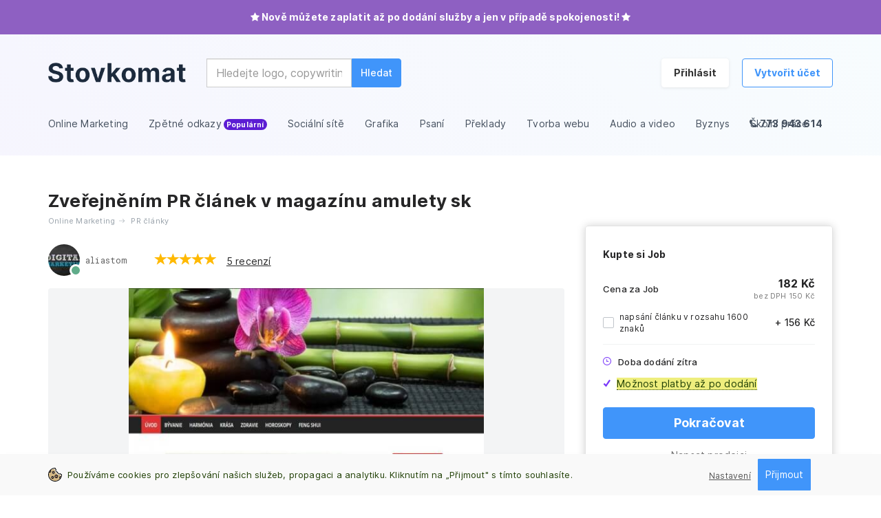

--- FILE ---
content_type: text/html; charset=UTF-8
request_url: https://www.stovkomat.cz/zverejnenim-pr-clanek-v-magazinu-amulety-sk/12846/
body_size: 32082
content:
<!DOCTYPE html>
<html lang="cs">
<head>

 <meta charset="UTF-8">
	<meta name="viewport" content="width=device-width, initial-scale=1.0">
	 <link rel="icon" type="image/png" href="https://www.stovkomat.cz/css/stofav.png" />
    <meta http-equiv="X-UA-Compatible" content="IE=edge">
    <meta name="description" content="">
	<meta http-equiv="X-UA-Compatible" content="ie=edge">
	<meta name="facebook-domain-verification" content="xp4q1kbflr9wq7728mkspn6az8ai9c" />
	<title>Zveřejněním PR článek v magazínu amulety sk za 182  Kč | Stovkomat</title>

	    	<link rel="stylesheet" href="https://www.stovkomat.cz/css/style.css?v=466205">
    
	<link rel="stylesheet" href="https://www.stovkomat.cz/css/font-awesome.min.css">

	<link rel="stylesheet" href="https://www.stovkomat.cz/css/app.css?v=9999845">
	<link rel="stylesheet" href="https://maxcdn.bootstrapcdn.com/bootstrap/3.3.7/css/bootstrap.min.css"
    integrity="sha384-BVYiiSIFeK1dGmJRAkycuHAHRg32OmUcww7on3RYdg4Va+PmSTsz/K68vbdEjh4u" crossorigin="anonymous">
<!-- <link rel="stylesheet" href="https://maxapp.cdn.bootstrapcdn.com/bootstrap/3.3.7/css/bootstrap-theme.min.css"
    integrity="sha384-rHyoN1iRsVXV4nD0JutlnGaslCJuC7uwjduW9SVrLvRYooPp2bWYgmgJQIXwl/Sp" crossorigin="anonymous"> -->
<link rel="stylesheet" type="text/css" href="https://cdn.jsdelivr.net/npm/slick-carousel@1.8.1/slick/slick.css" />
<link rel="stylesheet" href="https://cdnjs.cloudflare.com/ajax/libs/Swiper/5.4.5/css/swiper.min.css">
<link rel="stylesheet" href="https://cdnjs.cloudflare.com/ajax/libs/baguettebox.js/1.11.0/baguetteBox.min.css">
			      <link rel="stylesheet" href="https://www.stovkomat.cz/css/new_styletiny.css?v=28">

	

	<script type="text/javascript">
		         var base_url = "https://www.stovkomat.cz";
	</script>
			  	<link rel="canonical" href="https://www.stovkomat.cz/zverejnenim-pr-clanek-v-magazinu-amulety-sk/12846/">

		  		<script src="https://ajax.googleapis.com/ajax/libs/jquery/1.12.4/jquery.min.js"></script>






	





		<script>

						window.dataLayer = window.dataLayer || [];
						function gtag(){dataLayer.push(arguments);}
		</script>


		


	
		<!-- Google Tag Manager -->
		<script>(function(w,d,s,l,i){w[l]=w[l]||[];w[l].push({'gtm.start':
						new Date().getTime(),event:'gtm.js'});var f=d.getElementsByTagName(s)[0],
					j=d.createElement(s),dl=l!='dataLayer'?'&l='+l:'';j.async=true;j.src=
					'https://www.googletagmanager.com/gtm.js?id='+i+dl;f.parentNode.insertBefore(j,f);
			})(window,document,'script','dataLayer','GTM-PD68L8S');</script>
		<!-- End Google Tag Manager -->
	
</head>
<body>


	

		<!-- Google Tag Manager (noscript) -->
		<noscript><iframe src="https://www.googletagmanager.com/ns.html?id=GTM-PD68L8S"
		                  height="0" width="0" style="display:none;visibility:hidden"></iframe></noscript>
		<!-- End Google Tag Manager (noscript) -->
	



	<div class="bad-banner-primary guaranteetopbox cookie-bar " id="cookie-bar" style="padding: 0px !important;">

	<div class="container  flex-vcenter-center " style="padding: 0px !important;">

		<div class="col-xs-8 col-md-10">
			<div class="cookie-bar-text">Používáme cookies pro zlepšování našich služeb, propagaci a analytiku. Kliknutím na „Přijmout" s tímto souhlasíte.</div>

		</div>
		<div class="col-xs-4 col-md-2 text-right" style="padding: 0px !important;">
			<div class="cookie-bar_buttonwrap ">
				<div class="cookie-bar_button-x " data-consent="-1"><a href="#" data-toggle="modal" data-target="#consent_dialog">Nastavení</a></div>
				<div class="cookie-bar_button consent_button" data-consent="1">Přijmout</div>

			</div>
		</div>

	</div>
</div>
<div class="cookie-bar_margin"></div>
<div id="consent_dialog" class="modal fade" tabindex="-1" role="dialog" aria-labelledby="gridModalLabel" aria-hidden="true">

	<div class="modal-dialog" role="document">
		<div class="modal-content" style="padding: 0px !important;">
			<div class="modal-header">
				<button type="button" class="close" data-dismiss="modal" aria-label="Close"><span aria-hidden="true">&times;</span></button>
				<h2 class="modal-title" id="gridModalLabel">Povolte nám prosím cookies</h2>
			</div>
			<div class="modal-body">
				<div class="container bd-example-row" style="max-width: 100% !IMPORTANT; width: 100%; ">
					<p>Cookies jsou malé soubory, které se ukládají do Vašeho prohlížeče a díky nim funguje například trvalé přihlášení a další funkce na webu.</p>
					<p>Pro Cookies, které jsou nezbytné pro funčknost webu Váš souhlas nepotřebujeme, bez nich by jednoduše web nefungoval.</p>
					<p>Díky Cookies Vám také dokážeme dát nabídky na míru a měřit, kolik na náš web přišlo uživatelů. Zde Vás prosíme o souhlas, že tak můžeme činit.</p>
					<p><strong>K jakým Cookies prosíme o Váš souhlas?</strong></p>
					<p><strong>Marketingové</strong> - to jsou ty, díky kterým Vám dokážeme zobrazit vhodnou nabídku v reklamních prostorech na internetu. Patří sem zejména cookies pro Facebook a Google ads.</p>
					<p><strong>Analytické</strong> - díky těmto cookies víme, kolik lidí přišlo na náš web, odkud přišli a jaké stránky nejvíce navštěvují. Dokážeme díky tomu optimalizovat web. Patří sem zejména Google Analytics.</p>
					<p>Vašeho soukromí si velmi vážíme, a proto s Cookies budeme nakládat tak, jak se sluší a patří a jak nám ukládá zákon.

							<div style="display: flex">
						<a  class="mad-btn btn btn-default mad-btn-large consent_button" data-consent="-1"style="font-weight: bold; margin-right: 16px;">Zakázat</a>
						<a class="mad-btn btn btn-primary mad-btn-large consent_button" data-consent="1"style="font-weight: bold;">Povolit cookies</a>
							</div>









			</div>

		</div>
	</div>
	</div>
</div>

<script>

	$(".consent_button").click( function()
			{
				var consent_type = $(this).data('consent');
				var baseurl = "https://www.stovkomat.cz";
				$("#cookie-bar").hide();
				$(".cookie-bar_margin").hide();
				$("#consent_dialog").modal('hide');


				if (consent_type==1) {
					var ad_storage = "granted";
					var analytics_storage = "granted";
				}
				else {
					var ad_storage = "denied";
					var analytics_storage = "denied";
				}

				
						gtag('consent', 'update', {
							'ad_storage': ad_storage,
							'analytics_storage': analytics_storage
						});


				window.dataLayer = window.dataLayer || [];
				window.dataLayer.push({'event': 'consent_update'});
				

				$.get(baseurl+"/include/functions/consent.php?consent_type="+consent_type);


			}
	);

</script>



	<div class="bad-banner-primary guaranteetopbox" style="background-color: #8e60c2;color:#fff !important; font-weight: bold; font-size: 14px">
		<div class="container text-center flex-vcenter-center">


							<i class="fa fa-star" aria-hidden="true"></i> Nově můžete zaplatit až po dodání služby a jen v případě spokojenosti! <i class="fa fa-star" aria-hidden="true"></i>

            
		</div>
	</div>




<div id="topelement" style="position: absolute"></div>



		<div id="fixedcategory" class="fixedcategory" >
		<div class="mad-header mad-nav-search mad-relative">
    <div class="mad-overlay"></div>
        <div class="mad-header-top-nav">
            <div class="container mad-relative">
                <div class="mad-flex-vcenter-between">
                    <div class="mad-header-left">
                        <div class="mad-relative mad-flex-vcenter">
                        <a href="https://www.stovkomat.cz" class="mad-logo "><img src="https://www.stovkomat.cz/img/logo-stovkomat.png" class="logotop"></a>
	                        		                        <form action="https://www.stovkomat.cz/searchbot.php" method="post" role="search" class="mad-search-wrapper input-group mad-search-wrapper-top" style="margin-bottom: 0; margin-left: 30px; width: 100%; ">
		                            <input type="hidden" name="where" value="top">
		                            <input id="searchInput" type="text" class="mad-search mad-input-nav form-control searchInputclass searchInputTop" placeholder="Hledejte logo, copywriting, instagram" autocomplete="off" name="search">
		                            <div id="closeSearch"  class="mad-hide-desktop">
		                                <svg width="15px" height="15px" fill="#1C2A3C" viewBox="0 0 15 15" version="1.1" xmlns="http://www.w3.org/2000/svg" xmlns:xlink="http://www.w3.org/1999/xlink">
		                                    <path d="M7.07106781,8.48528137 L1.41421356,14.1421356 L5.63993297e-14,12.7279221 L5.65685425,7.07106781 L5.63993297e-14,1.41421356 L1.41421356,1.22124533e-15 L7.07106781,5.65685425 L12.7279221,1.77635684e-15 L14.1421356,1.41421356 L8.48528137,7.07106781 L14.1421356,12.7279221 L12.7279221,14.1421356 L7.07106781,8.48528137 Z"></path>
		                                </svg>
		                            </div>
		                            <span class="input-group-btn mad-hide-mobile">
		                                <button class="mad-btn btn btn-primary mad-form-btn-nav font-medium" type="submit">Hledat</button>
		                            </span>
		                            <div id="whispered-content" class="whispered-content-c whispered-content-top" >
			                            <div class="mad-whisperer">
				                            <div class="mad-whisperer-content">
												<div id="whispered-content-loading" >Nahrávám našeptávač...</div>
				                            </div>
			                            </div>
		                            </div>
		                        </form>
	                                            </div>
                </div>

				
                <div class="text-right mad-nav-right" style="white-space: nowrap;">
	                <div id="showlogin" data-where="header_desktop" class="mad-btn btn btn-default mad-btn-large" style="font-weight: bold; margin-right: 16px;">Přihlásit</div>

                    <div  data-toggle="modal" data-target="#register" class="mad-btn btn btn-primary mad-btn-large btn-inverted" style="font-weight: bold;">Vytvořit&nbsp;účet</div>

                </div>
                
                <div class="text-right mad-hide-desktop" style="white-space: nowrap;">

	                    <svg id="searchIcon" width="23px" style="margin-right: 8px;" version="1.1" viewBox="0 0 32 32" xml:space="preserve" xmlns="http://www.w3.org/2000/svg" xmlns:xlink="http://www.w3.org/1999/xlink"><g transform="translate(576 192)"><path d="M-544.88-165.121l-7.342-7.342c-1.095,1.701-2.541,3.148-4.242,4.242l7.343,7.342c1.172,1.172,3.071,1.172,4.241,0   C-543.707-162.048-543.707-163.947-544.88-165.121z"/><path d="M-552-180c0-6.627-5.373-12-12-12s-12,5.373-12,12s5.373,12,12,12S-552-173.373-552-180z M-564-171c-4.964,0-9-4.036-9-9   c0-4.963,4.036-9,9-9c4.963,0,9,4.037,9,9C-555-175.036-559.037-171-564-171z"/><path d="M-571-180h2c0-2.757,2.242-5,5-5v-2C-567.86-187-571-183.858-571-180z"/></g></svg>

	                <div class="mad-toggle-open" style="display: inline-block;">
                        <button class="mad-toggle text-center font-bold" style="font-size: 8px;">
                            <svg style="display: block; margin: 0 auto 4px auto;" width="18px" height="12px" fill="#1C2A3C" viewBox="0 0 18 12" version="1.1" xmlns="http://www.w3.org/2000/svg" xmlns:xlink="http://www.w3.org/1999/xlink">
                                <path d="M18,2 L0,2 L0,2.22044605e-16 L18,2.22044605e-16 L18,2 Z M18,5 L0,5 L0,7 L18,7 L18,5 Z M18,10 L0,10 L0,12 L18,12 L18,10 Z"></path>
                            </svg>
	                        KATEGORIE                        </button>
                    </div>
                </div>
            </div>
           </div>
            			<div class="container">
			<div>
            	<div class="mad-nav-menu">
    <div class="row mad-nav-top-mobile">
        <a href="https://www.stovkomat.cz" class="mad-logo mad-logo-mobile col-xs-6" style="line-height: 27px;">Stovkomat</a>


        <div class="col-xs-6 text-right mad-toggle-close">
            <button class="mad-toggle text-center" style="font-size: 8px;">
                <svg width="15px" height="15px" fill="#1C2A3C" viewBox="0 0 15 15" version="1.1" xmlns="http://www.w3.org/2000/svg" xmlns:xlink="http://www.w3.org/1999/xlink">
                    <path d="M7.07106781,8.48528137 L1.41421356,14.1421356 L5.63993297e-14,12.7279221 L5.65685425,7.07106781 L5.63993297e-14,1.41421356 L1.41421356,1.22124533e-15 L7.07106781,5.65685425 L12.7279221,1.77635684e-15 L14.1421356,1.41421356 L8.48528137,7.07106781 L14.1421356,12.7279221 L12.7279221,14.1421356 L7.07106781,8.48528137 Z"></path>
                </svg>
            </button>
        </div>
    </div>

    <nav class="list-unstyled" >
    
                
        
        	    


	    <li class="mad-dropdown dropdown">
		    <div data-toggle="dropdown" aria-haspopup="true" aria-expanded="false">
			    <span>Online Marketing</span>
			    <svg class="mad-hide-desktop" style="float: right;" xmlns="http://www.w3.org/2000/svg" width="8" height="12" viewBox="0 0 8 12">
				    <g>
					    <g>
						    <path fill="none" stroke="#5c5c5c" stroke-linecap="square" stroke-miterlimit="50" stroke-width="2" d="M2 10v0l4-4v0L2 2v0" />
					    </g>
				    </g>
			    </svg>


		    </div>
		    <div class="mad-dropdown-menu dropdown-menu mad-dropdown-menu_alt">
			    <div data-toggle="dropdown" class="mad-dropdown-text mad-hide-desktop font-bold text-center">
				    <svg xmlns="http://www.w3.org/2000/svg" width="9" height="14" viewBox="0 0 9 14">
					    <g>
						    <g>
							    <path fill="#1c2a3c" d="M1.414 8.485l5.657 5.657 1.414-1.414L2.828 7.07l5.657-5.657L7.071 0 1.414 5.657 0 7.07z" />
						    </g>
					    </g>
				    </svg>



                    Online Marketing
				    <div class="text-right mad-toggle-close">
					    <button class="mad-toggle text-center">
						    <svg width="15px" height="15px" fill="#1C2A3C" viewBox="0 0 15 15" version="1.1" xmlns="http://www.w3.org/2000/svg" xmlns:xlink="http://www.w3.org/1999/xlink">
							    <path d="M7.07106781,8.48528137 L1.41421356,14.1421356 L5.63993297e-14,12.7279221 L5.65685425,7.07106781 L5.63993297e-14,1.41421356 L1.41421356,1.22124533e-15 L7.07106781,5.65685425 L12.7279221,1.77635684e-15 L14.1421356,1.41421356 L8.48528137,7.07106781 L14.1421356,12.7279221 L12.7279221,14.1421356 L7.07106781,8.48528137 Z"></path>
						    </svg>
					    </button>
				    </div>
			    </div>


			    <ul  style="column-count:2" class="mad-dropdown-menu_alt-wrapper">
                                            	                        <ul>
                                		                        <li class=" mad-dropdown-menu_alt-subtop"><a href="https://www.stovkomat.cz/kategorie/pr-clanky" >PR články <span class="mad-tag">Populární</span></a></li>
                                	                        </ul>
				        	                        <ul>
                                		                        <li class=" mad-dropdown-menu_alt-subtop"><a href="https://www.stovkomat.cz/kategorie/ppc-reklama" >PPC reklama </a></li>
                                	                        </ul>
				        	                        <ul>
                                		                        <li class=" mad-dropdown-menu_alt-subtop"><a href="https://www.stovkomat.cz/kategorie/seo-optimalizace" >Optimalizace pro vyhledávače </a></li>
                                	                                <li class="mad-dropdown-menu_alt-subtopgrey"><a href="https://www.stovkomat.cz/kategorie/seo-optimalizace">SEO - Optimalizace</a></li>
		                        	                                <li class="mad-dropdown-menu_alt-subtopgrey"><a href="https://www.stovkomat.cz/kategorie/analyza-klicovych-slov">Analýza klíčových slov</a></li>
		                        	                                <li class="mad-dropdown-menu_alt-subtopgrey"><a href="https://www.stovkomat.cz/kategorie/seo-konzultant">SEO konzultanti</a></li>
		                        	                                <li class="mad-dropdown-menu_alt-subtopgrey"><a href="https://www.stovkomat.cz/kategorie/seo-analyza">SEO analýza</a></li>
		                        	                        </ul>
				        	                        <ul>
                                		                        <li class=" mad-dropdown-menu_alt-subtop"><a href="https://www.stovkomat.cz/kategorie/linkbuilding" >Zpětné odkazy <span class="mad-tag">Populární</span></a></li>
                                	                                <li class="mad-dropdown-menu_alt-subtopgrey"><a href="https://www.stovkomat.cz/kategorie/linkbuilding">Linkbuilding</a></li>
		                        	                                <li class="mad-dropdown-menu_alt-subtopgrey"><a href="https://www.stovkomat.cz/kategorie/registrace-do-katalogu">Registrace do katalogů</a></li>
		                        	                        </ul>
				        	                        <ul>
                                		                        <li class=" mad-dropdown-menu_alt-subtop"><a href="https://www.stovkomat.cz/kategorie/reklama-na-webu" >Internetová reklama </a></li>
                                	                        </ul>
				        	                        <ul>
                                		                        <li class=" mad-dropdown-menu_alt-subtop"><a href="https://www.stovkomat.cz/kategorie/analytika" >Webová analytika </a></li>
                                	                        </ul>
				        	                        <ul>
                                		                        <li class=" mad-dropdown-menu_alt-subtop"><a href="https://www.stovkomat.cz/kategorie/ostatni-online" >Ostatní </a></li>
                                	                        </ul>
				        
			    </ul>
		    </div>
	    </li>

            
        	        <a  href="https://www.stovkomat.cz/kategorie/linkbuilding">
		    <li class="mad-dropdown dropdown">

				    <span>Zpětné odkazy</span><span class="mad-tag" style="font-size: 10px;padding: 2px 4px 2px 4px;margin-left: 3px">Populární</span>
				    <svg class="mad-hide-desktop" style="float: right;" xmlns="http://www.w3.org/2000/svg" width="8" height="12" viewBox="0 0 8 12">
					    <g>
						    <g>
							    <path fill="none" stroke="#5c5c5c" stroke-linecap="square" stroke-miterlimit="50" stroke-width="2" d="M2 10v0l4-4v0L2 2v0" />
						    </g>
					    </g>
				    </svg>




		    </li>
	        </a>
        
        	    


	    <li class="mad-dropdown dropdown">
		    <div data-toggle="dropdown" aria-haspopup="true" aria-expanded="false">
			    <span>Sociální sítě</span>
			    <svg class="mad-hide-desktop" style="float: right;" xmlns="http://www.w3.org/2000/svg" width="8" height="12" viewBox="0 0 8 12">
				    <g>
					    <g>
						    <path fill="none" stroke="#5c5c5c" stroke-linecap="square" stroke-miterlimit="50" stroke-width="2" d="M2 10v0l4-4v0L2 2v0" />
					    </g>
				    </g>
			    </svg>


		    </div>
		    <div class="mad-dropdown-menu dropdown-menu mad-dropdown-menu_alt">
			    <div data-toggle="dropdown" class="mad-dropdown-text mad-hide-desktop font-bold text-center">
				    <svg xmlns="http://www.w3.org/2000/svg" width="9" height="14" viewBox="0 0 9 14">
					    <g>
						    <g>
							    <path fill="#1c2a3c" d="M1.414 8.485l5.657 5.657 1.414-1.414L2.828 7.07l5.657-5.657L7.071 0 1.414 5.657 0 7.07z" />
						    </g>
					    </g>
				    </svg>



                    Sociální sítě
				    <div class="text-right mad-toggle-close">
					    <button class="mad-toggle text-center">
						    <svg width="15px" height="15px" fill="#1C2A3C" viewBox="0 0 15 15" version="1.1" xmlns="http://www.w3.org/2000/svg" xmlns:xlink="http://www.w3.org/1999/xlink">
							    <path d="M7.07106781,8.48528137 L1.41421356,14.1421356 L5.63993297e-14,12.7279221 L5.65685425,7.07106781 L5.63993297e-14,1.41421356 L1.41421356,1.22124533e-15 L7.07106781,5.65685425 L12.7279221,1.77635684e-15 L14.1421356,1.41421356 L8.48528137,7.07106781 L14.1421356,12.7279221 L12.7279221,14.1421356 L7.07106781,8.48528137 Z"></path>
						    </svg>
					    </button>
				    </div>
			    </div>


			    <ul  style="column-count:2" class="mad-dropdown-menu_alt-wrapper">
                                            	                        <ul>
                                		                        <li class=" mad-dropdown-menu_alt-subtop"><a href="https://www.stovkomat.cz/kategorie/instagram" >Instagram <span class="mad-tag">Populární</span></a></li>
                                	                                <li class="mad-dropdown-menu_alt-subtopgrey"><a href="https://www.stovkomat.cz/kategorie/instagram?roz=on&filinstagrampuvod%5B%5D=1-1">CZ & SK sledující</a></li>
		                        	                                <li class="mad-dropdown-menu_alt-subtopgrey"><a href="https://www.stovkomat.cz/kategorie/reklama-na-instagramu">Reklama na Instagramu</a></li>
		                        	                                <li class="mad-dropdown-menu_alt-subtopgrey"><a href="https://www.stovkomat.cz/kategorie/instagram">Ostatní</a></li>
		                        	                        </ul>
				        	                        <ul>
                                		                        <li class=" mad-dropdown-menu_alt-subtop"><a href="https://www.stovkomat.cz/kategorie/youtube" >YouTube <span class="mad-tag">Populární</span></a></li>
                                	                                <li class="mad-dropdown-menu_alt-subtopgrey"><a href="https://www.stovkomat.cz/kategorie/youtube-zhlednuti">Youtube zhlédnutí</a></li>
		                        	                                <li class="mad-dropdown-menu_alt-subtopgrey"><a href="https://www.stovkomat.cz/kategorie/youtube-odberatele">Youtube odběratelé</a></li>
		                        	                        </ul>
				        	                        <ul>
                                		                        <li class=" mad-dropdown-menu_alt-subtop"><a href="https://www.stovkomat.cz/kategorie/facebook" >Facebook <span class="mad-tag">Populární</span></a></li>
                                	                                <li class="mad-dropdown-menu_alt-subtopgrey"><a href="https://www.stovkomat.cz/kategorie/reklama-na-facebooku">Reklama na Facebooku</a></li>
		                        	                                <li class="mad-dropdown-menu_alt-subtopgrey"><a href="https://www.stovkomat.cz/kategorie/nakup-fanousku">CZ & SK fanoušci</a></li>
		                        	                                <li class="mad-dropdown-menu_alt-subtopgrey"><a href="https://www.stovkomat.cz/kategorie/facebook-sdileni">Facebook sdílení</a></li>
		                        	                                <li class="mad-dropdown-menu_alt-subtopgrey"><a href="https://www.stovkomat.cz/kategorie/facebook">Ostatní</a></li>
		                        	                        </ul>
				        	                        <ul>
                                		                        <li class=" mad-dropdown-menu_alt-subtop"><a href="https://www.stovkomat.cz/kategorie/sprava-socialnich-siti" >Správa sociálních sítí <span class="mad-tag top_product_label_new">Novinka</span></a></li>
                                	                        </ul>
				        	                        <ul>
                                		                        <li class=" mad-dropdown-menu_alt-subtop"><a href="https://www.stovkomat.cz/kategorie/tiktok" >TikTok <span class="mad-tag top_product_label_new">Novinka</span></a></li>
                                	                        </ul>
				        	                        <ul>
                                		                        <li class=" mad-dropdown-menu_alt-subtop"><a href="https://www.stovkomat.cz/kategorie/socialni-site-ostatni" >Ostatní </a></li>
                                	                        </ul>
				        
			    </ul>
		    </div>
	    </li>

            
        
        	    


	    <li class="mad-dropdown dropdown">
		    <div data-toggle="dropdown" aria-haspopup="true" aria-expanded="false">
			    <span>Grafika</span>
			    <svg class="mad-hide-desktop" style="float: right;" xmlns="http://www.w3.org/2000/svg" width="8" height="12" viewBox="0 0 8 12">
				    <g>
					    <g>
						    <path fill="none" stroke="#5c5c5c" stroke-linecap="square" stroke-miterlimit="50" stroke-width="2" d="M2 10v0l4-4v0L2 2v0" />
					    </g>
				    </g>
			    </svg>


		    </div>
		    <div class="mad-dropdown-menu dropdown-menu mad-dropdown-menu_alt">
			    <div data-toggle="dropdown" class="mad-dropdown-text mad-hide-desktop font-bold text-center">
				    <svg xmlns="http://www.w3.org/2000/svg" width="9" height="14" viewBox="0 0 9 14">
					    <g>
						    <g>
							    <path fill="#1c2a3c" d="M1.414 8.485l5.657 5.657 1.414-1.414L2.828 7.07l5.657-5.657L7.071 0 1.414 5.657 0 7.07z" />
						    </g>
					    </g>
				    </svg>



                    Grafika
				    <div class="text-right mad-toggle-close">
					    <button class="mad-toggle text-center">
						    <svg width="15px" height="15px" fill="#1C2A3C" viewBox="0 0 15 15" version="1.1" xmlns="http://www.w3.org/2000/svg" xmlns:xlink="http://www.w3.org/1999/xlink">
							    <path d="M7.07106781,8.48528137 L1.41421356,14.1421356 L5.63993297e-14,12.7279221 L5.65685425,7.07106781 L5.63993297e-14,1.41421356 L1.41421356,1.22124533e-15 L7.07106781,5.65685425 L12.7279221,1.77635684e-15 L14.1421356,1.41421356 L8.48528137,7.07106781 L14.1421356,12.7279221 L12.7279221,14.1421356 L7.07106781,8.48528137 Z"></path>
						    </svg>
					    </button>
				    </div>
			    </div>


			    <ul  style="column-count:2" class="mad-dropdown-menu_alt-wrapper">
                                            	                        <ul>
                                		                        <li class=""><a href="https://www.stovkomat.cz/kategorie/logo-na-miru" >Tvorba loga <span class="mad-tag">Populární</span></a></li>
                                	                        </ul>
				        	                        <ul>
                                		                        <li class=""><a href="https://www.stovkomat.cz/kategorie/tvorba-reklamnich-banneru" >Tvorba banneru <span class="mad-tag">Populární</span></a></li>
                                	                        </ul>
				        	                        <ul>
                                		                        <li class=""><a href="https://www.stovkomat.cz/kategorie/webdesign" >Webdesign </a></li>
                                	                        </ul>
				        	                        <ul>
                                		                        <li class=""><a href="https://www.stovkomat.cz/kategorie/plakaty-prezentace" >Plakáty a tiskoviny </a></li>
                                	                        </ul>
				        	                        <ul>
                                		                        <li class=""><a href="https://www.stovkomat.cz/kategorie/navrh-vizitky" >Tvorba vizitek </a></li>
                                	                        </ul>
				        	                        <ul>
                                		                        <li class=""><a href="https://www.stovkomat.cz/kategorie/vektorizace-loga" >Vektorizace loga </a></li>
                                	                        </ul>
				        	                        <ul>
                                		                        <li class=""><a href="https://www.stovkomat.cz/kategorie/uprava-fotek" >Úpravy fotek </a></li>
                                	                        </ul>
				        	                        <ul>
                                		                        <li class=""><a href="https://www.stovkomat.cz/kategorie/2D-grafika" >Kresba a ilustrace </a></li>
                                	                        </ul>
				        	                        <ul>
                                		                        <li class=""><a href="https://www.stovkomat.cz/kategorie/navrh-interieru" >Návrh interiéru </a></li>
                                	                        </ul>
				        	                        <ul>
                                		                        <li class=""><a href="https://www.stovkomat.cz/kategorie/fotografovani" >Profesionální focení </a></li>
                                	                        </ul>
				        	                        <ul>
                                		                        <li class=""><a href="https://www.stovkomat.cz/kategorie/3D-grafika" >3D grafika </a></li>
                                	                        </ul>
				        	                        <ul>
                                		                        <li class=""><a href="https://www.stovkomat.cz/kategorie/technicke-vykresy" >Technické výkresy </a></li>
                                	                        </ul>
				        	                        <ul>
                                		                        <li class=""><a href="https://www.stovkomat.cz/kategorie/grafika-ostatni" >Ostatní </a></li>
                                	                        </ul>
				        
			    </ul>
		    </div>
	    </li>

            
        
        	    


	    <li class="mad-dropdown dropdown">
		    <div data-toggle="dropdown" aria-haspopup="true" aria-expanded="false">
			    <span>Psaní</span>
			    <svg class="mad-hide-desktop" style="float: right;" xmlns="http://www.w3.org/2000/svg" width="8" height="12" viewBox="0 0 8 12">
				    <g>
					    <g>
						    <path fill="none" stroke="#5c5c5c" stroke-linecap="square" stroke-miterlimit="50" stroke-width="2" d="M2 10v0l4-4v0L2 2v0" />
					    </g>
				    </g>
			    </svg>


		    </div>
		    <div class="mad-dropdown-menu dropdown-menu mad-dropdown-menu_alt">
			    <div data-toggle="dropdown" class="mad-dropdown-text mad-hide-desktop font-bold text-center">
				    <svg xmlns="http://www.w3.org/2000/svg" width="9" height="14" viewBox="0 0 9 14">
					    <g>
						    <g>
							    <path fill="#1c2a3c" d="M1.414 8.485l5.657 5.657 1.414-1.414L2.828 7.07l5.657-5.657L7.071 0 1.414 5.657 0 7.07z" />
						    </g>
					    </g>
				    </svg>



                    Psaní
				    <div class="text-right mad-toggle-close">
					    <button class="mad-toggle text-center">
						    <svg width="15px" height="15px" fill="#1C2A3C" viewBox="0 0 15 15" version="1.1" xmlns="http://www.w3.org/2000/svg" xmlns:xlink="http://www.w3.org/1999/xlink">
							    <path d="M7.07106781,8.48528137 L1.41421356,14.1421356 L5.63993297e-14,12.7279221 L5.65685425,7.07106781 L5.63993297e-14,1.41421356 L1.41421356,1.22124533e-15 L7.07106781,5.65685425 L12.7279221,1.77635684e-15 L14.1421356,1.41421356 L8.48528137,7.07106781 L14.1421356,12.7279221 L12.7279221,14.1421356 L7.07106781,8.48528137 Z"></path>
						    </svg>
					    </button>
				    </div>
			    </div>


			    <ul  style="column-count:2" class="mad-dropdown-menu_alt-wrapper">
                                            	                        <ul>
                                		                        <li class=""><a href="https://www.stovkomat.cz/kategorie/copywriting" >Copywriting <span class="mad-tag">Populární</span></a></li>
                                	                        </ul>
				        	                        <ul>
                                		                        <li class=""><a href="https://www.stovkomat.cz/kategorie/preklad" >Překlad <span class="mad-tag">Populární</span></a></li>
                                	                        </ul>
				        	                        <ul>
                                		                        <li class=""><a href="https://www.stovkomat.cz/kategorie/popisy-produktu" >Popisy produktů </a></li>
                                	                        </ul>
				        	                        <ul>
                                		                        <li class=""><a href="https://www.stovkomat.cz/kategorie/zivotopisy-a-motivacni-dopisy" >Životopisy a motivační dopisy </a></li>
                                	                        </ul>
				        	                        <ul>
                                		                        <li class=""><a href="https://www.stovkomat.cz/kategorie/korektura-textu" >Korektura textů </a></li>
                                	                        </ul>
				        	                        <ul>
                                		                        <li class=""><a href="https://www.stovkomat.cz/kategorie/povidky-a-basne" >Povídky a básně </a></li>
                                	                        </ul>
				        	                        <ul>
                                		                        <li class=""><a href="https://www.stovkomat.cz/kategorie/prepisovani-textu" >Přepisování textů </a></li>
                                	                        </ul>
				        	                        <ul>
                                		                        <li class=""><a href="https://www.stovkomat.cz/kategorie/ostatni-texty" >Ostatní </a></li>
                                	                        </ul>
				        
			    </ul>
		    </div>
	    </li>

            
        
        		    <li class="mad-dropdown dropdown">
			    <div data-toggle="dropdown" aria-haspopup="true" aria-expanded="false">
				    <span>Překlady</span>
				    <svg class="mad-hide-desktop" style="float: right;" xmlns="http://www.w3.org/2000/svg" width="8" height="12" viewBox="0 0 8 12">
					    <g>
						    <g>
							    <path fill="none" stroke="#5c5c5c" stroke-linecap="square" stroke-miterlimit="50" stroke-width="2" d="M2 10v0l4-4v0L2 2v0" />
						    </g>
					    </g>
				    </svg>


			    </div>
			    <div class="mad-dropdown-menu dropdown-menu">
				    <div data-toggle="dropdown" class="mad-dropdown-text mad-hide-desktop font-bold text-center">
					    <svg xmlns="http://www.w3.org/2000/svg" width="9" height="14" viewBox="0 0 9 14">
						    <g>
							    <g>
								    <path fill="#1c2a3c" d="M1.414 8.485l5.657 5.657 1.414-1.414L2.828 7.07l5.657-5.657L7.071 0 1.414 5.657 0 7.07z" />
							    </g>
						    </g>
					    </svg>



					    Překlady
					    <div class="text-right mad-toggle-close">
						    <button class="mad-toggle text-center">
							    <svg width="15px" height="15px" fill="#1C2A3C" viewBox="0 0 15 15" version="1.1" xmlns="http://www.w3.org/2000/svg" xmlns:xlink="http://www.w3.org/1999/xlink">
								    <path d="M7.07106781,8.48528137 L1.41421356,14.1421356 L5.63993297e-14,12.7279221 L5.65685425,7.07106781 L5.63993297e-14,1.41421356 L1.41421356,1.22124533e-15 L7.07106781,5.65685425 L12.7279221,1.77635684e-15 L14.1421356,1.41421356 L8.48528137,7.07106781 L14.1421356,12.7279221 L12.7279221,14.1421356 L7.07106781,8.48528137 Z"></path>
							    </svg>
						    </button>
					    </div>
				    </div>
				    <ul  style="column-count:2" class="mad-dropdown-menu_alt-wrapper">
                                                						    <ul>
                                							    <li class=""><a href="https://www.stovkomat.cz/kategorie/preklad-z-anglictiny-do-cestiny" >Z angličtiny do češtiny </a></li>
                                						    </ul>
                        						    <ul>
                                							    <li class=""><a href="https://www.stovkomat.cz/kategorie/preklad-z-cestiny-do-anglictiny" >Z češtiny do angličtiny </a></li>
                                						    </ul>
                        						    <ul>
                                							    <li class=""><a href="https://www.stovkomat.cz/kategorie/preklad-z-nemciny-do-cestiny" >Z němčiny do češtiny </a></li>
                                						    </ul>
                        						    <ul>
                                							    <li class=""><a href="https://www.stovkomat.cz/kategorie/preklad-z-cestiny-do-nemciny" >Z češtiny do němčiny </a></li>
                                						    </ul>
                        						    <ul>
                                							    <li class=""><a href="https://www.stovkomat.cz/kategorie/preklad-ze-spanelstiny-do-cestiny" >Ze španělštiny do češtiny </a></li>
                                						    </ul>
                        						    <ul>
                                							    <li class=""><a href="https://www.stovkomat.cz/kategorie/preklad-z-cestiny-do-spanelstiny" >Z češtiny do španělštiny </a></li>
                                						    </ul>
                        					    <ul><a href="https://www.stovkomat.cz/kategorie/preklad">Všechny překlady </a></ul>


				    </ul>


			    </div>
		    </li>
        	    


	    <li class="mad-dropdown dropdown">
		    <div data-toggle="dropdown" aria-haspopup="true" aria-expanded="false">
			    <span>Tvorba webu</span>
			    <svg class="mad-hide-desktop" style="float: right;" xmlns="http://www.w3.org/2000/svg" width="8" height="12" viewBox="0 0 8 12">
				    <g>
					    <g>
						    <path fill="none" stroke="#5c5c5c" stroke-linecap="square" stroke-miterlimit="50" stroke-width="2" d="M2 10v0l4-4v0L2 2v0" />
					    </g>
				    </g>
			    </svg>


		    </div>
		    <div class="mad-dropdown-menu dropdown-menu mad-dropdown-menu_alt">
			    <div data-toggle="dropdown" class="mad-dropdown-text mad-hide-desktop font-bold text-center">
				    <svg xmlns="http://www.w3.org/2000/svg" width="9" height="14" viewBox="0 0 9 14">
					    <g>
						    <g>
							    <path fill="#1c2a3c" d="M1.414 8.485l5.657 5.657 1.414-1.414L2.828 7.07l5.657-5.657L7.071 0 1.414 5.657 0 7.07z" />
						    </g>
					    </g>
				    </svg>



                    Tvorba webu
				    <div class="text-right mad-toggle-close">
					    <button class="mad-toggle text-center">
						    <svg width="15px" height="15px" fill="#1C2A3C" viewBox="0 0 15 15" version="1.1" xmlns="http://www.w3.org/2000/svg" xmlns:xlink="http://www.w3.org/1999/xlink">
							    <path d="M7.07106781,8.48528137 L1.41421356,14.1421356 L5.63993297e-14,12.7279221 L5.65685425,7.07106781 L5.63993297e-14,1.41421356 L1.41421356,1.22124533e-15 L7.07106781,5.65685425 L12.7279221,1.77635684e-15 L14.1421356,1.41421356 L8.48528137,7.07106781 L14.1421356,12.7279221 L12.7279221,14.1421356 L7.07106781,8.48528137 Z"></path>
						    </svg>
					    </button>
				    </div>
			    </div>


			    <ul   class="mad-dropdown-menu_alt-wrapper">
                                            	                        <ul>
                                		                        <li class=""><a href="https://www.stovkomat.cz/kategorie/tvorba-webovych-stranek" >Tvorba webu </a></li>
                                	                        </ul>
				        	                        <ul>
                                		                        <li class=""><a href="https://www.stovkomat.cz/kategorie/wordpress" >WordPress </a></li>
                                	                        </ul>
				        	                        <ul>
                                		                        <li class=""><a href="https://www.stovkomat.cz/kategorie/tvorba-eshopu-na-miru" >Tvorba eshopu </a></li>
                                	                        </ul>
				        	                        <ul>
                                		                        <li class=""><a href="https://www.stovkomat.cz/kategorie/Kodovani-PSD-na-HTML" >Kódování html šablon </a></li>
                                	                        </ul>
				        	                        <ul>
                                		                        <li class=""><a href="https://www.stovkomat.cz/kategorie/ostatni-it" >Ostatní </a></li>
                                	                        </ul>
				        
			    </ul>
		    </div>
	    </li>

            
        
        	    


	    <li class="mad-dropdown dropdown">
		    <div data-toggle="dropdown" aria-haspopup="true" aria-expanded="false">
			    <span>Audio a video</span>
			    <svg class="mad-hide-desktop" style="float: right;" xmlns="http://www.w3.org/2000/svg" width="8" height="12" viewBox="0 0 8 12">
				    <g>
					    <g>
						    <path fill="none" stroke="#5c5c5c" stroke-linecap="square" stroke-miterlimit="50" stroke-width="2" d="M2 10v0l4-4v0L2 2v0" />
					    </g>
				    </g>
			    </svg>


		    </div>
		    <div class="mad-dropdown-menu dropdown-menu mad-dropdown-menu_alt">
			    <div data-toggle="dropdown" class="mad-dropdown-text mad-hide-desktop font-bold text-center">
				    <svg xmlns="http://www.w3.org/2000/svg" width="9" height="14" viewBox="0 0 9 14">
					    <g>
						    <g>
							    <path fill="#1c2a3c" d="M1.414 8.485l5.657 5.657 1.414-1.414L2.828 7.07l5.657-5.657L7.071 0 1.414 5.657 0 7.07z" />
						    </g>
					    </g>
				    </svg>



                    Audio a video
				    <div class="text-right mad-toggle-close">
					    <button class="mad-toggle text-center">
						    <svg width="15px" height="15px" fill="#1C2A3C" viewBox="0 0 15 15" version="1.1" xmlns="http://www.w3.org/2000/svg" xmlns:xlink="http://www.w3.org/1999/xlink">
							    <path d="M7.07106781,8.48528137 L1.41421356,14.1421356 L5.63993297e-14,12.7279221 L5.65685425,7.07106781 L5.63993297e-14,1.41421356 L1.41421356,1.22124533e-15 L7.07106781,5.65685425 L12.7279221,1.77635684e-15 L14.1421356,1.41421356 L8.48528137,7.07106781 L14.1421356,12.7279221 L12.7279221,14.1421356 L7.07106781,8.48528137 Z"></path>
						    </svg>
					    </button>
				    </div>
			    </div>


			    <ul  style="column-count:2" class="mad-dropdown-menu_alt-wrapper">
                                            	                        <ul>
                                		                        <li class=""><a href="https://www.stovkomat.cz/kategorie/voiceover" >Voiceover </a></li>
                                	                        </ul>
				        	                        <ul>
                                		                        <li class=""><a href="https://www.stovkomat.cz/kategorie/Strih-videa" >Tvorba a úprava videa </a></li>
                                	                        </ul>
				        	                        <ul>
                                		                        <li class=""><a href="https://www.stovkomat.cz/kategorie/promo-videa" >Promo videa </a></li>
                                	                        </ul>
				        	                        <ul>
                                		                        <li class=""><a href="https://www.stovkomat.cz/kategorie/intro" >Intro </a></li>
                                	                        </ul>
				        	                        <ul>
                                		                        <li class=""><a href="https://www.stovkomat.cz/kategorie/tvorba-animace" >Tvorba animace </a></li>
                                	                        </ul>
				        	                        <ul>
                                		                        <li class=""><a href="https://www.stovkomat.cz/kategorie/tvorba-uprava-audia" >Tvorba a úprava audia </a></li>
                                	                        </ul>
				        	                        <ul>
                                		                        <li class=""><a href="https://www.stovkomat.cz/kategorie/ostatni-video" >Ostatní </a></li>
                                	                        </ul>
				        
			    </ul>
		    </div>
	    </li>

            
        
        	    


	    <li class="mad-dropdown dropdown">
		    <div data-toggle="dropdown" aria-haspopup="true" aria-expanded="false">
			    <span>Byznys</span>
			    <svg class="mad-hide-desktop" style="float: right;" xmlns="http://www.w3.org/2000/svg" width="8" height="12" viewBox="0 0 8 12">
				    <g>
					    <g>
						    <path fill="none" stroke="#5c5c5c" stroke-linecap="square" stroke-miterlimit="50" stroke-width="2" d="M2 10v0l4-4v0L2 2v0" />
					    </g>
				    </g>
			    </svg>


		    </div>
		    <div class="mad-dropdown-menu dropdown-menu mad-dropdown-menu_alt">
			    <div data-toggle="dropdown" class="mad-dropdown-text mad-hide-desktop font-bold text-center">
				    <svg xmlns="http://www.w3.org/2000/svg" width="9" height="14" viewBox="0 0 9 14">
					    <g>
						    <g>
							    <path fill="#1c2a3c" d="M1.414 8.485l5.657 5.657 1.414-1.414L2.828 7.07l5.657-5.657L7.071 0 1.414 5.657 0 7.07z" />
						    </g>
					    </g>
				    </svg>



                    Byznys
				    <div class="text-right mad-toggle-close">
					    <button class="mad-toggle text-center">
						    <svg width="15px" height="15px" fill="#1C2A3C" viewBox="0 0 15 15" version="1.1" xmlns="http://www.w3.org/2000/svg" xmlns:xlink="http://www.w3.org/1999/xlink">
							    <path d="M7.07106781,8.48528137 L1.41421356,14.1421356 L5.63993297e-14,12.7279221 L5.65685425,7.07106781 L5.63993297e-14,1.41421356 L1.41421356,1.22124533e-15 L7.07106781,5.65685425 L12.7279221,1.77635684e-15 L14.1421356,1.41421356 L8.48528137,7.07106781 L14.1421356,12.7279221 L12.7279221,14.1421356 L7.07106781,8.48528137 Z"></path>
						    </svg>
					    </button>
				    </div>
			    </div>


			    <ul  style="column-count:2" class="mad-dropdown-menu_alt-wrapper">
                                            	                        <ul>
                                		                        <li class=""><a href="https://www.stovkomat.cz/kategorie/prezentace" >Prezentace </a></li>
                                	                        </ul>
				        	                        <ul>
                                		                        <li class=""><a href="https://www.stovkomat.cz/kategorie/danova-evidence-a-ucetnictvi" >Daně a účetnictví </a></li>
                                	                        </ul>
				        	                        <ul>
                                		                        <li class=""><a href="https://www.stovkomat.cz/kategorie/excel" >MS Office </a></li>
                                	                        </ul>
				        	                        <ul>
                                		                        <li class=""><a href="https://www.stovkomat.cz/kategorie/smlouvy-podminky" >Smlouvy a podmínky </a></li>
                                	                        </ul>
				        	                        <ul>
                                		                        <li class=""><a href="https://www.stovkomat.cz/kategorie/virtualni-asistentka" >Virtuální asistentka </a></li>
                                	                        </ul>
				        	                        <ul>
                                		                        <li class=""><a href="https://www.stovkomat.cz/kategorie/konzultace" >Konzultace </a></li>
                                	                        </ul>
				        	                        <ul>
                                		                        <li class=""><a href="https://www.stovkomat.cz/kategorie/byznys-ostatni" >Ostatní </a></li>
                                	                        </ul>
				        
			    </ul>
		    </div>
	    </li>

            
        
        	    


	    <li class="mad-dropdown dropdown">
		    <div data-toggle="dropdown" aria-haspopup="true" aria-expanded="false">
			    <span>Školní práce</span>
			    <svg class="mad-hide-desktop" style="float: right;" xmlns="http://www.w3.org/2000/svg" width="8" height="12" viewBox="0 0 8 12">
				    <g>
					    <g>
						    <path fill="none" stroke="#5c5c5c" stroke-linecap="square" stroke-miterlimit="50" stroke-width="2" d="M2 10v0l4-4v0L2 2v0" />
					    </g>
				    </g>
			    </svg>


		    </div>
		    <div class="mad-dropdown-menu dropdown-menu mad-dropdown-menu_alt">
			    <div data-toggle="dropdown" class="mad-dropdown-text mad-hide-desktop font-bold text-center">
				    <svg xmlns="http://www.w3.org/2000/svg" width="9" height="14" viewBox="0 0 9 14">
					    <g>
						    <g>
							    <path fill="#1c2a3c" d="M1.414 8.485l5.657 5.657 1.414-1.414L2.828 7.07l5.657-5.657L7.071 0 1.414 5.657 0 7.07z" />
						    </g>
					    </g>
				    </svg>



                    Školní práce
				    <div class="text-right mad-toggle-close">
					    <button class="mad-toggle text-center">
						    <svg width="15px" height="15px" fill="#1C2A3C" viewBox="0 0 15 15" version="1.1" xmlns="http://www.w3.org/2000/svg" xmlns:xlink="http://www.w3.org/1999/xlink">
							    <path d="M7.07106781,8.48528137 L1.41421356,14.1421356 L5.63993297e-14,12.7279221 L5.65685425,7.07106781 L5.63993297e-14,1.41421356 L1.41421356,1.22124533e-15 L7.07106781,5.65685425 L12.7279221,1.77635684e-15 L14.1421356,1.41421356 L8.48528137,7.07106781 L14.1421356,12.7279221 L12.7279221,14.1421356 L7.07106781,8.48528137 Z"></path>
						    </svg>
					    </button>
				    </div>
			    </div>


			    <ul  style="column-count:2" class="mad-dropdown-menu_alt-wrapper">
                                            	                        <ul>
                                		                        <li class=""><a href="https://www.stovkomat.cz/kategorie/zaverecne-seminarni-prace" >Závěrečné a seminární práce </a></li>
                                	                        </ul>
				        	                        <ul>
                                		                        <li class=""><a href="https://www.stovkomat.cz/kategorie/cesky-jazyk" >Český jazyk </a></li>
                                	                        </ul>
				        	                        <ul>
                                		                        <li class=""><a href="https://www.stovkomat.cz/kategorie/matematika" >Matematika </a></li>
                                	                        </ul>
				        	                        <ul>
                                		                        <li class=""><a href="https://www.stovkomat.cz/kategorie/cizi-jazyk" >Cizí jazyk </a></li>
                                	                        </ul>
				        	                        <ul>
                                		                        <li class=""><a href="https://www.stovkomat.cz/kategorie/ekonomika-ucetnictvi" >Ekonomika </a></li>
                                	                        </ul>
				        	                        <ul>
                                		                        <li class=""><a href="https://www.stovkomat.cz/kategorie/prirodni-vedy" >Přírodní vědy </a></li>
                                	                        </ul>
				        	                        <ul>
                                		                        <li class=""><a href="https://www.stovkomat.cz/kategorie/ostatni-predmety" >Ostatní předměty </a></li>
                                	                        </ul>
				        	                        <ul>
                                		                        <li class=""><a href="https://www.stovkomat.cz/kategorie/maturitni-otazky" >Maturitní otázky </a></li>
                                	                        </ul>
				        	                        <ul>
                                		                        <li class=""><a href="https://www.stovkomat.cz/kategorie/referaty" >Referáty </a></li>
                                	                        </ul>
				        
			    </ul>
		    </div>
	    </li>

    
	<li class="mad-dropdown dropdown mad-dropdown_contact hidden-sm hidden-xs" style="">
		<div data-toggle="dropdown" aria-haspopup="true" aria-expanded="false">
			<span><i class="fa fa-phone" aria-hidden="true"></i> 773 943 614</span>
			<svg class="mad-hide-desktop" style="float: right;" xmlns="http://www.w3.org/2000/svg" width="8" height="12" viewBox="0 0 8 12">
				<g>
					<g>
						<path fill="none" stroke="#5c5c5c" stroke-linecap="square" stroke-miterlimit="50" stroke-width="2" d="M2 10v0l4-4v0L2 2v0" />
					</g>
				</g>
			</svg>


		</div>
		<div class="mad-dropdown-menu dropdown-menu"  style="display: none">
			<div data-toggle="dropdown" class="mad-dropdown-text mad-hide-desktop font-bold text-center">
				<svg xmlns="http://www.w3.org/2000/svg" width="9" height="14" viewBox="0 0 9 14">
					<g>
						<g>
							<path fill="#1c2a3c" d="M1.414 8.485l5.657 5.657 1.414-1.414L2.828 7.07l5.657-5.657L7.071 0 1.414 5.657 0 7.07z" />
						</g>
					</g>
				</svg>



				<i class="fa fa-phone" aria-hidden="true"></i> 773 943 614
				<div class="text-right mad-toggle-close">
					<button class="mad-toggle text-center">
						<svg width="15px" height="15px" fill="#1C2A3C" viewBox="0 0 15 15" version="1.1" xmlns="http://www.w3.org/2000/svg" xmlns:xlink="http://www.w3.org/1999/xlink">
							<path d="M7.07106781,8.48528137 L1.41421356,14.1421356 L5.63993297e-14,12.7279221 L5.65685425,7.07106781 L5.63993297e-14,1.41421356 L1.41421356,1.22124533e-15 L7.07106781,5.65685425 L12.7279221,1.77635684e-15 L14.1421356,1.41421356 L8.48528137,7.07106781 L14.1421356,12.7279221 L12.7279221,14.1421356 L7.07106781,8.48528137 Z"></path>
						</svg>
					</button>
				</div>
			</div>

			<div class="buy-box-wrap buy-box-wrap_contact" style="  margin: 0;border: none !important;background: #fff !important;z-index: 1000">
				<div class="contact-box_avatar_wrapper">
					<img src="https://stovkomat.cz/img/denisawi.png" class="contact-box_avatar">
				</div>
				<div class="contact-box_headline"><span>Jmenuji se Denisa, 👋</span><br/>ráda Vám odborně poradím.</div>
				<div class="contact-box_item contact-box_item_phone">📞 773 943 614</div>
				<div class="contact-box_item">✉️ <a href="https://www.stovkomat.cz/kontakt">Napište mi</a></div>

			</div>

		</div>
	</li>


</nav>



    	    <div class="mad-hide-desktop" style="margin-top: 27px;">

	       <div class="mad-dropdown dropdown" id="dropdownLogin" data-where="header_mobile" style="padding: 0 !important;">
     	     <button type="button" data-toggle="dropdown" aria-haspopup="true" aria-expanded="false" class="mad-btn btn btn-default btn-full mad-btn-large font-bold">Přihlásit</button>

     	        <div class="mad-dropdown-menu dropdown-menu">
                <div class="mad-hide-desktop font-bold text-center" style="position: relative; color: #262627; background: #fbfcff; padding: 18px 15px; color: #262627; font-size: 14px;">
                    <svg style="float: left;" xmlns="http://www.w3.org/2000/svg" width="9" height="14" viewBox="0 0 9 14"><g><g><path fill="#1c2a3c" d="M1.414 8.485l5.657 5.657 1.414-1.414L2.828 7.07l5.657-5.657L7.071 0 1.414 5.657 0 7.07z"/></g></g></svg>
                    Přihlášení
                    <div class="text-right mad-toggle-close" style="float: right;">
                        <button class="mad-toggle text-center" style="font-size: 8px;">
                            <svg width="15px" height="15px" fill="#1C2A3C" viewBox="0 0 15 15" version="1.1" xmlns="http://www.w3.org/2000/svg" xmlns:xlink="http://www.w3.org/1999/xlink">
                                <path d="M7.07106781,8.48528137 L1.41421356,14.1421356 L5.63993297e-14,12.7279221 L5.65685425,7.07106781 L5.63993297e-14,1.41421356 L1.41421356,1.22124533e-15 L7.07106781,5.65685425 L12.7279221,1.77635684e-15 L14.1421356,1.41421356 L8.48528137,7.07106781 L14.1421356,12.7279221 L12.7279221,14.1421356 L7.07106781,8.48528137 Z"></path>
                            </svg>
                        </button>
                    </div>
                </div>


                <ul style="padding: 50px 16px 0 16px !important;">
                    <form method="post" id="mobile-login-form" style="position: relative; display: flex; flex-direction: column; justify-content: space-between;">

                        <div>
	                        <a href="https://www.stovkomat.cz/prihlaseni/facebook" class="mad-btn btn btn-default btn-full mad-btn-large font-bold" style=" display: flex; align-items: center; justify-content: center;">
			                    <svg width="18px" fill="#4267B2" style="margin-right: 12px" viewBox="0 0 18 18" version="1.1" xmlns="http://www.w3.org/2000/svg" xmlns:xlink="http://www.w3.org/1999/xlink">
			                        <path d="M17.00625,4.99600361e-16 L0.99375,4.99600361e-16 C0.44475,4.99600361e-16 0,0.44475 0,0.99375 L0,17.007 C0,17.55525 0.44475,18 0.99375,18 L9.615,18 L9.615,11.0295 L7.269,11.0295 L7.269,8.313 L9.615,8.313 L9.615,6.30975 C9.615,3.98475 11.03475,2.71875 13.10925,2.71875 C14.103,2.71875 14.9565,2.793 15.2055,2.826 L15.2055,5.256 L13.767,5.25675 C12.639,5.25675 12.42075,5.793 12.42075,6.579 L12.42075,8.31375 L15.111,8.31375 L14.76075,11.03025 L12.42075,11.03025 L12.42075,18 L17.00775,18 C17.55525,18 18,17.55525 18,17.00625 L18,0.99375 C18,0.44475 17.55525,0 17.00625,4.99600361e-16 Z" id="ICO-Facebook"></path>
			                    </svg>
		                        Pokračovat přes Facebook
			                </a>

	                        <a href="https://www.stovkomat.cz/prihlaseni/google" class="mad-btn btn btn-default btn-full mad-btn-large font-bold" style="margin-top: 26px; display: flex; align-items: center; justify-content: center;">
		                        <?xml version="1.0" encoding="UTF-8"?>
		                        <svg xmlns="http://www.w3.org/2000/svg" style="margin-right: 12px" xmlns:xlink="http://www.w3.org/1999/xlink" width="18pt" height="18pt" viewBox="0 0 18 18" version="1.1">
			                        <g id="surface1">
				                        <path style=" stroke:none;fill-rule:nonzero;fill:rgb(98.431373%,73.333333%,0%);fill-opacity:1;" d="M 3.988281 10.878906 L 3.363281 13.214844 L 1.074219 13.265625 C 0.386719 11.996094 0 10.542969 0 9 C 0 7.507812 0.363281 6.101562 1.007812 4.859375 L 3.046875 5.234375 L 3.9375 7.261719 C 3.75 7.804688 3.648438 8.390625 3.648438 9 C 3.648438 9.660156 3.769531 10.292969 3.988281 10.878906 Z M 3.988281 10.878906 "/>
				                        <path style=" stroke:none;fill-rule:nonzero;fill:rgb(31.764706%,55.686275%,97.254902%);fill-opacity:1;" d="M 17.84375 7.320312 C 17.945312 7.863281 18 8.425781 18 9 C 18 9.644531 17.933594 10.273438 17.804688 10.878906 C 17.363281 12.941406 16.21875 14.742188 14.632812 16.019531 L 12.066406 15.886719 L 11.703125 13.617188 C 12.753906 13 13.578125 12.035156 14.011719 10.878906 L 9.199219 10.878906 L 9.199219 7.320312 Z M 17.84375 7.320312 "/>
				                        <path style=" stroke:none;fill-rule:nonzero;fill:rgb(15.686275%,70.588235%,27.45098%);fill-opacity:1;" d="M 14.632812 16.019531 C 13.09375 17.257812 11.132812 18 9 18 C 5.574219 18 2.59375 16.085938 1.074219 13.265625 L 3.988281 10.878906 C 4.75 12.90625 6.707031 14.351562 9 14.351562 C 9.984375 14.351562 10.910156 14.082031 11.703125 13.617188 Z M 14.632812 16.019531 "/>
				                        <path style=" stroke:none;fill-rule:nonzero;fill:rgb(94.509804%,26.27451%,21.176471%);fill-opacity:1;" d="M 14.746094 2.070312 L 11.828125 4.457031 C 11.007812 3.945312 10.039062 3.648438 9 3.648438 C 6.652344 3.648438 4.660156 5.160156 3.9375 7.261719 L 1.007812 4.859375 C 2.503906 1.972656 5.523438 0 9 0 C 11.183594 0 13.1875 0.777344 14.746094 2.070312 Z M 14.746094 2.070312 "/>
			                        </g>
		                        </svg>


		                        Pokračovat přes Google
	                        </a>

			                <div class="text-center" style="color: #97a0a9; margin: 30px auto;">NEBO</div>
	                         <div id="mobile-error">
					        	<!-- error will be shown here ! -->
					        </div>
                            <label class="form-group" style="width: 100%; margin-bottom: 25px;">
                                <span style="display: block; margin-bottom: 8px; font-size: 13px;">Uživatelské jméno nebo email</span>
                                <input type="text" class="form-control mad-small-input" id="a1" name="l_username"  value="">
                            </label>
                            <label class="form-group" style="width: 100%;">
                                <div class="mad-flex-vcenter-between" style="margin-bottom: 8px; font-size: 13px;">
                                    <span>Heslo</span>
                                    <a href="#" data-toggle="dropdown" data-dismiss="dropdown" data-target="#dropdownForgotten" class="link-hover-gray">Zapomněli jste heslo?</a>
                                </div>
                                <input type="password" class="form-control mad-small-input" id="a3" name="l_password" type="password">
                            </label>
                            <label class="mad-checkradio-wrap mad-check">
                                <div>
                                    Zapamatovat si mé přihlášení
                                </div>
                                <input type="checkbox" id="l_remember_me" name="l_remember_me" checked value="1">
                                <span class="mad-checkmark" style="top: 50%; transform: translateY(-50%)"></span>
                            </label>
							<input type="hidden" name="jlog" id="jlog" value="1" />
							<input type="hidden" name="r" value="" />
                            <button type="submit" class="mad-btn btn btn-primary btn-full mad-btn-modal font-bold" style="margin-top: 16px;"id="mobile-btn-login">PŘIHLÁSIT SE</button>
                        </div>

                        <div class="text-center" style="margin-top: 45px;">
                            <a href="#" data-toggle="dropdown" data-dismiss="dropdown" data-target="#dropdownRegister" class="link-hover-blue" style="font-size: 12px; padding: 0;">Ještě nejste členem? Vytvořte si jednoduše účet</a>
                        </div>
                    </form>
                </ul>
            </div>
        </div>

	      <div class="mad-dropdown dropdown" id="dropdownRegister" style="padding: 0 !important;">
            <button type="button" data-toggle="dropdown" aria-haspopup="true" aria-expanded="false" class="mad-btn btn btn-primary btn-full mad-btn-large font-bold" style="margin-top: 16px;">Vytvořit&nbsp;účet</button>
            <div class="mad-dropdown-menu dropdown-menu">
                <div class="mad-hide-desktop font-bold text-center" style="position: relative; color: #262627; background: #fbfcff; padding: 18px 15px; color: #262627; font-size: 14px;">
                    <svg style="float: left;" xmlns="http://www.w3.org/2000/svg" width="9" height="14" viewBox="0 0 9 14"><g><g><path fill="#1c2a3c" d="M1.414 8.485l5.657 5.657 1.414-1.414L2.828 7.07l5.657-5.657L7.071 0 1.414 5.657 0 7.07z"/></g></g></svg>
                    Vytvořit&nbsp;účet
                    <div class="text-right mad-toggle-close" style="float: right;">
                        <button class="mad-toggle text-center" style="font-size: 8px;">
                            <svg width="15px" height="15px" fill="#1C2A3C" viewBox="0 0 15 15" version="1.1" xmlns="http://www.w3.org/2000/svg" xmlns:xlink="http://www.w3.org/1999/xlink">
                                <path d="M7.07106781,8.48528137 L1.41421356,14.1421356 L5.63993297e-14,12.7279221 L5.65685425,7.07106781 L5.63993297e-14,1.41421356 L1.41421356,1.22124533e-15 L7.07106781,5.65685425 L12.7279221,1.77635684e-15 L14.1421356,1.41421356 L8.48528137,7.07106781 L14.1421356,12.7279221 L12.7279221,14.1421356 L7.07106781,8.48528137 Z"></path>
                            </svg>
                        </button>
                    </div>
                </div>
                <ul style="padding: 50px 16px 0 16px !important;">
                     <form method="post" id="mobile-sign-form" style="position: relative; display: flex; flex-direction: column; justify-content: space-between;">

                     <input type="hidden" name="r" value="" />
					<input type="hidden" name="jsub" id="jsub" value="1" />
					<input type="hidden" name="currentURL" value="www.stovkomat.cz/zverejnenim-pr-clanek-v-magazinu-amulety-sk/12846/">
					                        <div>
	                        <a href="https://www.stovkomat.cz/prihlaseni/facebook" class="mad-btn btn btn-default btn-full mad-btn-large font-bold" style=" display: flex; align-items: center; justify-content: center;">
		                        <svg width="18px" fill="#4267B2" style="margin-right: 12px" viewBox="0 0 18 18" version="1.1" xmlns="http://www.w3.org/2000/svg" xmlns:xlink="http://www.w3.org/1999/xlink">
			                        <path d="M17.00625,4.99600361e-16 L0.99375,4.99600361e-16 C0.44475,4.99600361e-16 0,0.44475 0,0.99375 L0,17.007 C0,17.55525 0.44475,18 0.99375,18 L9.615,18 L9.615,11.0295 L7.269,11.0295 L7.269,8.313 L9.615,8.313 L9.615,6.30975 C9.615,3.98475 11.03475,2.71875 13.10925,2.71875 C14.103,2.71875 14.9565,2.793 15.2055,2.826 L15.2055,5.256 L13.767,5.25675 C12.639,5.25675 12.42075,5.793 12.42075,6.579 L12.42075,8.31375 L15.111,8.31375 L14.76075,11.03025 L12.42075,11.03025 L12.42075,18 L17.00775,18 C17.55525,18 18,17.55525 18,17.00625 L18,0.99375 C18,0.44475 17.55525,0 17.00625,4.99600361e-16 Z" id="ICO-Facebook"></path>
		                        </svg>
		                        Pokračovat přes Facebook
	                        </a>

	                        <a href="https://www.stovkomat.cz/prihlaseni/google" class="mad-btn btn btn-default btn-full mad-btn-large font-bold" style="margin-top: 26px; display: flex; align-items: center; justify-content: center;">
		                        <?xml version="1.0" encoding="UTF-8"?>
		                        <svg xmlns="http://www.w3.org/2000/svg" style="margin-right: 12px" xmlns:xlink="http://www.w3.org/1999/xlink" width="18pt" height="18pt" viewBox="0 0 18 18" version="1.1">
			                        <g id="surface1">
				                        <path style=" stroke:none;fill-rule:nonzero;fill:rgb(98.431373%,73.333333%,0%);fill-opacity:1;" d="M 3.988281 10.878906 L 3.363281 13.214844 L 1.074219 13.265625 C 0.386719 11.996094 0 10.542969 0 9 C 0 7.507812 0.363281 6.101562 1.007812 4.859375 L 3.046875 5.234375 L 3.9375 7.261719 C 3.75 7.804688 3.648438 8.390625 3.648438 9 C 3.648438 9.660156 3.769531 10.292969 3.988281 10.878906 Z M 3.988281 10.878906 "/>
				                        <path style=" stroke:none;fill-rule:nonzero;fill:rgb(31.764706%,55.686275%,97.254902%);fill-opacity:1;" d="M 17.84375 7.320312 C 17.945312 7.863281 18 8.425781 18 9 C 18 9.644531 17.933594 10.273438 17.804688 10.878906 C 17.363281 12.941406 16.21875 14.742188 14.632812 16.019531 L 12.066406 15.886719 L 11.703125 13.617188 C 12.753906 13 13.578125 12.035156 14.011719 10.878906 L 9.199219 10.878906 L 9.199219 7.320312 Z M 17.84375 7.320312 "/>
				                        <path style=" stroke:none;fill-rule:nonzero;fill:rgb(15.686275%,70.588235%,27.45098%);fill-opacity:1;" d="M 14.632812 16.019531 C 13.09375 17.257812 11.132812 18 9 18 C 5.574219 18 2.59375 16.085938 1.074219 13.265625 L 3.988281 10.878906 C 4.75 12.90625 6.707031 14.351562 9 14.351562 C 9.984375 14.351562 10.910156 14.082031 11.703125 13.617188 Z M 14.632812 16.019531 "/>
				                        <path style=" stroke:none;fill-rule:nonzero;fill:rgb(94.509804%,26.27451%,21.176471%);fill-opacity:1;" d="M 14.746094 2.070312 L 11.828125 4.457031 C 11.007812 3.945312 10.039062 3.648438 9 3.648438 C 6.652344 3.648438 4.660156 5.160156 3.9375 7.261719 L 1.007812 4.859375 C 2.503906 1.972656 5.523438 0 9 0 C 11.183594 0 13.1875 0.777344 14.746094 2.070312 Z M 14.746094 2.070312 "/>
			                        </g>
		                        </svg>


		                        Pokračovat přes Google
	                        </a>

	                        <div class="text-center" style="color: #97a0a9; margin: 30px auto;">NEBO</div>
	                        <div id="mobile-error-sign">
							</div>
                            <label class="form-group" style="width: 100%; margin-bottom: 25px;">
                                <span style="display: block; margin-bottom: 8px; font-size: 13px;">E-mailová adresa</span>
                                <input type="email" class="form-control mad-small-input" id="a1" name="user_email" value="">
                            </label>
                            <label class="form-group" style="width: 100%; margin-bottom: 25px;">
                                <span style="display: block; margin-bottom: 8px; font-size: 13px;">Vaše jméno (takto vás uvidí ostatní uživatelé)</span>
                                <input type="text" class="form-control mad-small-input" id="a2" name="user_username"  value="" >
                            </label>
                            <label class="form-group" style="width: 100%;">
                                <div class="mad-flex-vcenter-between" style="margin-bottom: 8px; font-size: 13px;">
                                    <span>Heslo</span>

                                </div>
                                <input type="password" class="form-control mad-small-input"  id="a3" name="user_password" >
                            </label>




							<div class="over">
								<div class="form-group">
									<div id="recaptcha2"> </div>
								</div>
							</div>
                               <button id="mobile-btn-sign" type="submit" class="mad-btn btn btn-primary btn-full mad-btn-modal font-bold" style="margin-top: 16px;">Vytvořit účet</button>
                        </div>

						 <div class="text-center">
                                      <a href="https://www.stovkomat.cz/vop.php?vop=3" class="link-hover-blue" style="font-size: 12px;margin-top: 10px;">Souhlasím s  podmínkami služby.</a>
                         </div>
                        <div class="text-center" style="margin-top: 45px;">
                            <a href="#" data-toggle="dropdown" data-dismiss="dropdown" data-target="#dropdownLogin" class="link-hover-blue" style="font-size: 12px; ">Již jste členem? Pojďte se přihlásit</a>
                        </div>


                    </form>
                </ul>
            </div>
        </div>

	       <div class="mad-dropdown dropdown" id="dropdownForgotten" style="padding: 0 !important;">
            <div class="mad-dropdown-menu dropdown-menu">
                <div class="mad-hide-desktop font-bold text-center" style="position: relative; color: #262627; background: #fbfcff; padding: 18px 15px; color: #262627; font-size: 14px;">
                    <svg style="float: left;" xmlns="http://www.w3.org/2000/svg" width="9" height="14" viewBox="0 0 9 14"><g><g><path fill="#1c2a3c" d="M1.414 8.485l5.657 5.657 1.414-1.414L2.828 7.07l5.657-5.657L7.071 0 1.414 5.657 0 7.07z"/></g></g></svg>
                    Zapomenuté heslo
                    <div class="text-right mad-toggle-close" style="float: right;">
                        <button class="mad-toggle text-center" style="font-size: 8px;">
                            <svg width="15px" height="15px" fill="#1C2A3C" viewBox="0 0 15 15" version="1.1" xmlns="http://www.w3.org/2000/svg" xmlns:xlink="http://www.w3.org/1999/xlink">
                                <path d="M7.07106781,8.48528137 L1.41421356,14.1421356 L5.63993297e-14,12.7279221 L5.65685425,7.07106781 L5.63993297e-14,1.41421356 L1.41421356,1.22124533e-15 L7.07106781,5.65685425 L12.7279221,1.77635684e-15 L14.1421356,1.41421356 L8.48528137,7.07106781 L14.1421356,12.7279221 L12.7279221,14.1421356 L7.07106781,8.48528137 Z"></path>
                            </svg>
                        </button>
                    </div>
                </div>
                <ul style="padding: 50px 16px 0 16px !important;">
	                <div class="alert alert-success" id="mobile-fsuccess" style="display: none;z-index: 1000; position: relative;"> 
							  Obnovení hesla Vám bylo zasláno na email.
							 </div>
					<a href="#" id="mobile-forgotten-recovery-back" class="text-center link-hover-blue mad-toggle-close" style="font-size: 12px; padding: 0;z-index: 1000; position: relative; display: none">Vrátit se zpět</a>		 
							
                    <form  action="" method="post" id="mobile-forgotten-form" style="position: relative; display: flex; flex-direction: column; justify-content: space-between;">
                        <div>
	                        <div id="mobile-ferror">
				        	<!-- error will be shown here ! -->
							 </div>
	                        
                            <p style="margin: auto auto 24px auto; font-size: 13px; line-height: 24px;">
                                Zadejte e-mailovou adresu, kterou jste použili při vytváření účtu. My&nbsp;vám zašleme pokyny k&nbsp;obnovení hesla.
                            </p>
                            <label class="form-group" style="width: 100%; margin-bottom: 25px;">
                                <span style="display: block; margin-bottom: 8px; font-size: 13px;">E-mailová adresa</span>
                                <input type="email" class="form-control mad-small-input"  name="email">
                            </label>
							<input type="hidden" name="fpsub" id="fpsub" value="1" required/> 
                            <button type="submit" class="mad-btn btn btn-primary btn-full mad-btn-modal font-bold" id="mobile-btn-forgot" style="margin-top: 16px;">Obnovit heslo</button>
                        </div>

                        
                    </form>
                    <div class="text-center" style="margin-top: 45px;z-index: 1000; position: relative; ">
                            <a href="#" id="mobile-forgotten-recovery" class="link-hover-blue" style="font-size: 12px; padding: 0; display: none">Nedorazil Vám e-mail pro obnovu hesla? Poslat žádost znovu.</a> 
                        </div>
                </ul>
            </div>
        </div>

	        <a href="https://www.stovkomat.cz/prihlaseni/facebook" class="mad-btn btn btn-default btn-full mad-btn-large font-bold" style="margin-top: 24px; display: flex; align-items: center; justify-content: center;">
	            <svg width="18px" fill="#4267B2" style="margin-right: 12px" viewBox="0 0 18 18" version="1.1" xmlns="http://www.w3.org/2000/svg" xmlns:xlink="http://www.w3.org/1999/xlink">
	                <path d="M17.00625,4.99600361e-16 L0.99375,4.99600361e-16 C0.44475,4.99600361e-16 0,0.44475 0,0.99375 L0,17.007 C0,17.55525 0.44475,18 0.99375,18 L9.615,18 L9.615,11.0295 L7.269,11.0295 L7.269,8.313 L9.615,8.313 L9.615,6.30975 C9.615,3.98475 11.03475,2.71875 13.10925,2.71875 C14.103,2.71875 14.9565,2.793 15.2055,2.826 L15.2055,5.256 L13.767,5.25675 C12.639,5.25675 12.42075,5.793 12.42075,6.579 L12.42075,8.31375 L15.111,8.31375 L14.76075,11.03025 L12.42075,11.03025 L12.42075,18 L17.00775,18 C17.55525,18 18,17.55525 18,17.00625 L18,0.99375 C18,0.44475 17.55525,0 17.00625,4.99600361e-16 Z" id="ICO-Facebook"></path>
	            </svg>
		        Pokračovat přes Facebook
	        </a>

		    <a href="https://www.stovkomat.cz/prihlaseni/google" class="mad-btn btn btn-default btn-full mad-btn-large font-bold" style="margin-top: 26px; display: flex; align-items: center; justify-content: center;">
			    <?xml version="1.0" encoding="UTF-8"?>
			    <svg xmlns="http://www.w3.org/2000/svg" style="margin-right: 12px" xmlns:xlink="http://www.w3.org/1999/xlink" width="18pt" height="18pt" viewBox="0 0 18 18" version="1.1">
				    <g id="surface1">
					    <path style=" stroke:none;fill-rule:nonzero;fill:rgb(98.431373%,73.333333%,0%);fill-opacity:1;" d="M 3.988281 10.878906 L 3.363281 13.214844 L 1.074219 13.265625 C 0.386719 11.996094 0 10.542969 0 9 C 0 7.507812 0.363281 6.101562 1.007812 4.859375 L 3.046875 5.234375 L 3.9375 7.261719 C 3.75 7.804688 3.648438 8.390625 3.648438 9 C 3.648438 9.660156 3.769531 10.292969 3.988281 10.878906 Z M 3.988281 10.878906 "/>
					    <path style=" stroke:none;fill-rule:nonzero;fill:rgb(31.764706%,55.686275%,97.254902%);fill-opacity:1;" d="M 17.84375 7.320312 C 17.945312 7.863281 18 8.425781 18 9 C 18 9.644531 17.933594 10.273438 17.804688 10.878906 C 17.363281 12.941406 16.21875 14.742188 14.632812 16.019531 L 12.066406 15.886719 L 11.703125 13.617188 C 12.753906 13 13.578125 12.035156 14.011719 10.878906 L 9.199219 10.878906 L 9.199219 7.320312 Z M 17.84375 7.320312 "/>
					    <path style=" stroke:none;fill-rule:nonzero;fill:rgb(15.686275%,70.588235%,27.45098%);fill-opacity:1;" d="M 14.632812 16.019531 C 13.09375 17.257812 11.132812 18 9 18 C 5.574219 18 2.59375 16.085938 1.074219 13.265625 L 3.988281 10.878906 C 4.75 12.90625 6.707031 14.351562 9 14.351562 C 9.984375 14.351562 10.910156 14.082031 11.703125 13.617188 Z M 14.632812 16.019531 "/>
					    <path style=" stroke:none;fill-rule:nonzero;fill:rgb(94.509804%,26.27451%,21.176471%);fill-opacity:1;" d="M 14.746094 2.070312 L 11.828125 4.457031 C 11.007812 3.945312 10.039062 3.648438 9 3.648438 C 6.652344 3.648438 4.660156 5.160156 3.9375 7.261719 L 1.007812 4.859375 C 2.503906 1.972656 5.523438 0 9 0 C 11.183594 0 13.1875 0.777344 14.746094 2.070312 Z M 14.746094 2.070312 "/>
				    </g>
			    </svg>


			    Pokračovat přes Google
		    </a>
    </div>

    </div>

            </div>
        </div>
    </div>
</div>

		</div>

	
	











<input type="hidden" ID="url_akceID" value="">
<input type="hidden" ID="url_cart_sleva" value="">

    <main class="mad-detail">
        <div class="container" itemtype="http://schema.org/Product" itemscope>
            <div class="row">
	            	                            <div class="col-md-10 col-lg-8">
	                <div class="detail-top-title" style="">
    <div class="mad-hide-desktop" style="margin-bottom: 8px;">
           </div>
    <h1 class="font-bold" itemprop="name">Zveřejněním PR článek v magazínu amulety sk</h1>
    </div>
<div class="mad-bread-crumps" itemscope itemtype="https://schema.org/BreadcrumbList">
                               <div itemprop="itemListElement" itemscope itemtype="https://schema.org/ListItem">
	                <a itemprop="item" href="https://www.stovkomat.cz/kategorie/online-marketing" class="mad-link-bread"><span itemprop="name">Online Marketing</span></a>
	                <meta itemprop="position" content="1" />
				</div>
                	                <div itemprop="itemListElement" itemscope itemtype="https://schema.org/ListItem">
	                	<svg style="margin: 0 6px 0 6px;" width="8px" xmlns="http://www.w3.org/2000/svg" viewBox="0 0 31.49 31.49">
	                    <path fill="#97A0A9" d="M21.205,5.007c-0.429-0.444-1.143-0.444-1.587,0c-0.429,0.429-0.429,1.143,0,1.571l8.047,8.047H1.111
	                        C0.492,14.626,0,15.118,0,15.737c0,0.619,0.492,1.127,1.111,1.127h26.554l-8.047,8.032c-0.429,0.444-0.429,1.159,0,1.587
	                        c0.444,0.444,1.159,0.444,1.587,0l9.952-9.952c0.444-0.429,0.444-1.143,0-1.571L21.205,5.007z"></path>
		                </svg>
		                <a itemprop="item" href="https://www.stovkomat.cz/kategorie/pr-clanky" class="mad-link-bread" class="mad-link-bread" ><span itemprop="name">PR články</span></a>
						 <meta itemprop="position" content="2" />
					 </div> 
				            </div> 


<div class="mad-flex-vcenter" style="margin-top: 26px;">
    <div class="mad-flex-vcenter">
        <a href="https://www.stovkomat.cz/profil/aliastom" style="position: relative; display: inline-block;">
                            <img src="https://www.stovkomat.cz/profiles_f/02/57/63/25763/t3/dm (1).jpeg"  class="mad-job-avatar img-circle">
              	        <div class="avatar-online avatar-online-small"><span class="avatar-online-cyrcle"></span></div>           
        </a>
        <div style="display: inline-block; margin-left: 8px;">
            <a href="#about" style="display: block;" class="mad-job-name">aliastom</a>
            <div class="mad-hide-desktop">
                <div class="mad-rating">
                    <span class="glyphicon glyphicon-star">
	                    </span><span class="glyphicon glyphicon-star">
	                    </span><span class="glyphicon glyphicon-star">
	                    </span><span class="glyphicon glyphicon-star">
	                    </span><span class="glyphicon glyphicon-star">
	                    </span>

                </div>
                <a href="#refs" class="mad-rating-count mad-rating-count-detail">5 recenzí</a>
            </div>
        </div>
    </div>
    <div class="mad-hide-mobile" style="margin-left: 40px;">
        <div class="mad-rating">
            <span class="glyphicon glyphicon-star-bigger glyphicon-star ">
	                    </span><span class="glyphicon glyphicon-star-bigger glyphicon-star">
	                    </span><span class="glyphicon glyphicon-star-bigger glyphicon-star">
	                    </span><span class="glyphicon glyphicon-star-bigger glyphicon-star">
	                    </span><span class="glyphicon glyphicon-star-bigger glyphicon-star">
	                    </span>
        </div>
        <a href="#refs" class="mad-rating-count mad-rating-count-detail">5 recenzí</a>
    </div>

</div>






	


		<script>
			// Measure a view of product details. This example assumes the detail view occurs on pageload,
			// and also tracks a standard pageview of the details page.

			dataLayer.push({ ecommerce: null });  // Clear the previous ecommerce object.
			dataLayer.push({

				'event': 'productClick',
				'ecommerce': {
					'click': {
						'actionField': {
							list: 'noList'
						},
						'products': [{
							'name': '12846_zverejnenim-pr-clanek-v-magazinu-amulety-sk',         // Name or ID is required.
							'id': '12846',
							'price': '150',
							'brand': 'aliastom',
							'category': 'kategorie/pr-clanky',
							'position': '0'
						}]
					}
				}
			});
		</script>




	
	<script>
		// Measure a view of product details. This example assumes the detail view occurs on pageload,
		// and also tracks a standard pageview of the details page.

		dataLayer.push({ ecommerce: null });  // Clear the previous ecommerce object.
		dataLayer.push({
			'event': 'ProductDetailView',
			'ecommerce': {
				'detail': {
					'actionField': {
						list: ''
					},
					'products': [{
						'name': '12846_zverejnenim-pr-clanek-v-magazinu-amulety-sk',         // Name or ID is required.
						'id': '12846',
						'price': '150',
						'brand': 'aliastom',
						'category': 'kategorie/pr-clanky'
					}]
				}
			}
		});
	</script>

	
	

	


					<div class="wrap-swipers mad-relative">
    <div class="gallery swiper-container swiper-detail-top">
        <div class="swiper-wrapper">
            
            <a itemprop="image" href="https://www.stovkomat.cz/jobpics_f/01/28/46/12846/12846-1.jpg" class="swiper-slide mad-swiper-slide">
                <img src="https://www.stovkomat.cz/jobpics_f/01/28/46/12846/t/com_12846.png" class="img-responsive" alt="Zveřejněním PR článek v magazínu amulety sk" title="Zveřejněním PR článek v magazínu amulety sk">
            </a>

                    </div>
		    </div>
    <div class="mad-full-screen mad-flex-v-center">
        <svg width="10" fill="white" viewBox="0 0 490.667 490.667" xmlns="http://www.w3.org/2000/svg">
            <path d="M173.792,301.792L21.333,454.251v-80.917c0-5.891-4.776-10.667-10.667-10.667C4.776,362.667,0,367.442,0,373.333V480 c0,5.891,4.776,10.667,10.667,10.667h106.667c5.891,0,10.667-4.776,10.667-10.667s-4.776-10.667-10.667-10.667H36.416 l152.459-152.459c4.093-4.237,3.975-10.99-0.262-15.083C184.479,297.799,177.926,297.799,173.792,301.792z"/>
            <path d="M480,0H373.333c-5.891,0-10.667,4.776-10.667,10.667c0,5.891,4.776,10.667,10.667,10.667h80.917L301.792,173.792 c-4.237,4.093-4.354,10.845-0.262,15.083c4.093,4.237,10.845,4.354,15.083,0.262c0.089-0.086,0.176-0.173,0.262-0.262 L469.333,36.416v80.917c0,5.891,4.776,10.667,10.667,10.667s10.667-4.776,10.667-10.667V10.667C490.667,4.776,485.891,0,480,0z"/>
            <path d="M36.416,21.333h80.917c5.891,0,10.667-4.776,10.667-10.667C128,4.776,123.224,0,117.333,0H10.667 C4.776,0,0,4.776,0,10.667v106.667C0,123.224,4.776,128,10.667,128c5.891,0,10.667-4.776,10.667-10.667V36.416l152.459,152.459 c4.237,4.093,10.99,3.975,15.083-0.262c3.992-4.134,3.992-10.687,0-14.82L36.416,21.333z"/>
            <path d="M480,362.667c-5.891,0-10.667,4.776-10.667,10.667v80.917L316.875,301.792c-4.237-4.093-10.99-3.976-15.083,0.261 c-3.993,4.134-3.993,10.688,0,14.821l152.459,152.459h-80.917c-5.891,0-10.667,4.776-10.667,10.667s4.776,10.667,10.667,10.667 H480c5.891,0,10.667-4.776,10.667-10.667V373.333C490.667,367.442,485.891,362.667,480,362.667z"/>
        </svg>
        FULL SCREEN
    </div>


    <div class="mad-hide-mobile swiper-container swiper-detail-thumbs"  style="padding: 0 !important;">
        <div class="swiper-wrapper">
	        		  </div>

	    </div>

</div>



                    <div class="mad-hide-lg" style="margin-top: 24px;">
	                    	                    	





<form class="buy-box-wrap buy-anchor" id="buy">
    <div class="mad-flex-vcenter-between" style="margin-bottom: 25px;">
        <div class="font-bold buy-head">Kupte si Job</div>

        <a href="#" class="mad-hide-desktop">
            <svg xmlns="http://www.w3.org/2000/svg" width="16" height="16" viewBox="0 0 16 16"><defs><clipPath id="2qjca"><path fill="#fff" d="M8 16A8 8 0 1 0 8 0a8 8 0 0 0 0 16z"/></clipPath></defs><g><g><g><path fill="#979ca0" d="M8 16A8 8 0 1 0 8 0a8 8 0 0 0 0 16z"/><path fill="none" stroke="#979ca0" stroke-miterlimit="50" stroke-width="2" d="M8 16A8 8 0 1 0 8 0a8 8 0 0 0 0 16z" clip-path="url(&quot;#2qjca&quot;)"/></g><g><path fill="#fff" d="M6.5 12v-.277c.221-.034.373-.085.455-.153.123-.101.184-.284.184-.548V7.618c0-.233-.043-.393-.129-.477-.086-.085-.256-.148-.51-.19V6.67h2.441v4.398s.041.415.123.486c.082.072.236.129.461.17V12zM7 4.5a1 1 0 1 1 2 0 1 1 0 0 1-2 0z"/></g></g></g></svg>
        </a>
    </div>
    <div class="mad-buy-item-noinput mad-box-shadow mad-flex-vcenter-between">
        <div class="font-medium" style="font-size: 13px;">Cena za Job</div>
         	    	    <div>
		    <div class="price_with_dph mad-buy-price-b">182  Kč</div>
		    <div class="price_without_dph mad-buy-price-b">bez DPH 150  Kč</div>
	     </div>
	        </div>
    <div id="job_extra_checkboxes">
	<input type="hidden" value="1" id="job_quantity">
	<input type="hidden" value="150.0" class="current_normal_job_price">

	    
				 						
						 <label class="mad-buy-item-b mad-checkradio-wrap mad-check mad-check">
					        <div class="mad-flex-vcenter-between">
					            <div>
					                <span>napsání článku v rozsahu 1600 znaků</span>
					                					            </div>
					             <input type="hidden" class="extraradio_1_price" value="129.0">

					            <span class="font-medium mad-buy-price-b">+ 156  Kč</span>
					        </div>
					        <input type="checkbox" value="67524"    id="67524"  class="1_job_extra">
					        <span class="mad-checkmark"></span>
					    </label>

		           			
	</div>
	    <div class="box-content" >

        <div style="margin-bottom: 12px;padding-top: 15px; border-top: 1px solid #F1F2F3; line-height: 20px;">
            <svg width="12px" style="margin-right: 6px;" fill="#7A38FA" viewBox="0 0 12 12" version="1.1" xmlns="http://www.w3.org/2000/svg" xmlns:xlink="http://www.w3.org/1999/xlink">
                <path d="M6,1 C8.757,1 11,3.243 11,6 C11,8.757 8.757,11 6,11 C3.243,11 1,8.757 1,6 C1,3.243 3.243,1 6,1 Z M6,0 C2.6865,0 0,2.6865 0,6 C0,9.3135 2.6865,12 6,12 C9.3135,12 12,9.3135 12,6 C12,2.6865 9.3135,0 6,0 Z M8.92417435,6.1653794 C9.02519171,6.1867655 9.02519171,6.35278915 8.92467444,6.37473804 C7.97101056,6.57790597 5.90165495,7 5.6506118,7 C5.29105002,7 5,6.67245503 5,6.26780756 C5,5.97965803 5.38506617,3.20227931 5.56259668,2.07782082 C5.5795996,1.96976474 5.71862349,1.97595546 5.73412616,2.0856999 L6.22671081,5.59639665 L8.92417435,6.1653794 Z"></path>
            </svg>
            <span class="font-medium" style="font-size: 13px;">Doba dodání  zítra</span>
        </div>
        		    <div data-toggle="tooltip" data-placement="top" title="Za službu zaplatíte až za 30 dní od zakoupení a to jen v případě spokojenosti. Pokud s výsledkem nebudete spokojeni, nic platit nebudete. Platí jen u nákupu do 15000 Kč." style="margin-bottom: 24px;">
			    <svg width="12px" style="margin-right: 4px;" stroke="#7A38FA" fill="none" stroke-width="1.5" viewBox="0 0 8 8" version="1.1" xmlns="http://www.w3.org/2000/svg" xmlns:xlink="http://www.w3.org/1999/xlink">
				    <polyline points="1 4.49456845 3 6.49456845 6.71579183 1"></polyline>
			    </svg>
			    <span class="variant_garance_color">Možnost platby až po dodání</span>
		    </div>
		    </div>

		<div class="summaryprice" style="display: none"><span class="summaryprice-bold">Cena celkem: </span>
							<span class="price_text">182  Kč</span> s DPH
					</div>


    
	
	 <div id="addcart12846" data-where="job_detail-top" class="buy_button_2 buy_button mad-btn btn btn-full mad-btn-large font-bold btn-primary buy_button_new">Pokračovat</div>
	<div id="showlogin" data-where="contace_seller_JobDetail" style="cursor: pointer">
		<a  class=" buy-anchor link-hover-blue text-center link-write-seller " style="margin-top: 14px; display: block;">Napsat prodejci</a>
	</div>
    



		    <div class="mad-hide-desktop mad-buy-btn-wrapper">
	        <div id="addcart12846"  class="addcart12846  buy_button mad-btn btn btn-full mad-btn-large font-bold btn-primary buy_button_new">Pokračovat</div>
	    </div>
    </form>


	                    
                    </div>
					<div class="mad-detail-content " style="">
	    <h2 class="font-bold">Informace o Jobu</h2>
    <div style="margin-bottom: 24px;" class="mce-content-body">
     <p style="box-sizing: border-box; transition: all 0.3s; margin: 0px 0px 10px; padding: 0px; font-size: 14px; letter-spacing: 0.85px;"><span class="tinynormal" style="box-sizing: border-box; transition: all 0.3s; margin: 0px; padding: 0px; color: #000000; font-family: 'Trebuchet MS', Helvetica, sans-serif;"><span style="box-sizing: border-box; transition: all 0.3s; margin: 0px; padding: 0px; letter-spacing: normal;">Publikujeme váš PR článek (je možné jej napsat) v magazínu akcne ceny - http://amulety.sk/</span></span></p>
<p style="box-sizing: border-box; transition: all 0.3s; margin: 0px 0px 10px; padding: 0px; font-size: 14px; letter-spacing: 0.85px;"><span class="tinynormal" style="box-sizing: border-box; transition: all 0.3s; margin: 0px; padding: 0px; color: #000000; font-family: 'Trebuchet MS', Helvetica, sans-serif;"><span style="box-sizing: border-box; transition: all 0.3s; margin: 0px; padding: 0px; letter-spacing: normal;">Článek bude zveřejněn minimálně po dobu 1 roku. Do článku je možné vložit 2 zpětné odkazy.</span></span></p>
<p style="box-sizing: border-box; transition: all 0.3s; margin: 0px 0px 10px; padding: 0px; font-size: 14px; letter-spacing: 0.85px;"><span class="tinynormal" style="box-sizing: border-box; transition: all 0.3s; margin: 0px; padding: 0px; color: #000000; font-family: 'Trebuchet MS', Helvetica, sans-serif;"><span style="box-sizing: border-box; transition: all 0.3s; margin: 0px; padding: 0px; letter-spacing: normal;">Článek bude vložen na stránku, kde vytvářen i unikátní obsah. Proto je vložení do tohoto webu přínosné pro Vaši stránku. </span></span></p>
<p> </p>
<p> </p>
     <meta itemprop="description" content="Publikujeme váš PR článek (je možné jej napsat) v magazínu akcne ceny - http://amulety.sk/
Článek bude zveřejněn minimálně po dobu 1 roku. Do článku je možné vložit 2 zpětné odkazy.
Článek bude vložen na stránku, kde vytvářen i unikátní obsah. Proto je vložení do tohoto webu přínosné pro Vaši stránku. 
 
 " />
     </div>





	


			<div style="margin-top: 60px; margin-bottom: 60px;">
			<h2 class="font-bold" style="background: rgb(238, 238, 125)">Lidé se také ptají</h2>

			<div class="panel-group faqjob_panel" id="accordion">
				<div class="panel panel-default ">
					<div class="panel-heading">
						<h4 class="panel-title">
							<div data-toggle="collapse" href="#collapse11">
								Komu sdělím, jaký článek chci na web umístit?
							</div>
						</h4>
					</div>
					<div id="collapse11" class="panel-collapse collapse">
						<div class="panel-body">Hned po nákupu Jobu Vás spojíme s prodejcem, kterému sdělíte, jaký článek chcete umístit. Pokud je v ceně i sepsání, tak se Vás prodejce optá na potřebné informace o Vašem produktu, či službě. Jakmile budete s napsaným článek spokojeni, dodavatel ho umístí na daný web.</div>
					</div>
				</div>
									<div class="panel panel-default">
						<div class="panel-heading">
							<h4 class="panel-title">
								<div data-toggle="collapse" href="#collapse22">
									Je PR článek umístěn na trvalo?
								</div>
							</h4>
						</div>
						<div id="collapse22" class="panel-collapse collapse">
							<div class="panel-body">Pokud se v popisu Jobu nestanoví jinak, tak se bere, že umístění článku je trvalé. Pokud článek na webu nevydrží déle jak 5 let, vrátíme Vám celou částku zpět (ano, i 5 let po dodání).</div>
						</div>
					</div>
													<div class="panel panel-default">
						<div class="panel-heading">
							<h4 class="panel-title">
								<div data-toggle="collapse" href="#collapse33">
									Kdo mi zaručí spokojenost s dodanou službou?
								</div>
							</h4>
						</div>
						<div id="collapse33" class="panel-collapse collapse">
							<div class="panel-body">Stovkomat Vám v rámci své garance ručí za to, že pokud s dodanou službou nebudete spokojeni, obratem Vám vrátíme celou částku, kterou jste zaplatili. Pokud nebude práce dodána dle popisu, vrátíme Vám ještě navíc 200 Kč.</div>
						</div>
					</div>
											</div>

		</div>


	
		

<div itemprop="offers" itemtype="http://schema.org/Offer" itemscope>
      <link itemprop="url" href="https://www.stovkomat.cz/zverejnenim-pr-clanek-v-magazinu-amulety-sk/12846/" />
      <meta itemprop="availability" content="https://schema.org/InStock" />
      <meta itemprop="priceCurrency" content="CZK" />
      <meta itemprop="price" content="182" />
      <div itemprop="seller" itemtype="http://schema.org/Organization" itemscope>
        <meta itemprop="name" content="aliastom" />
      </div>
    </div>

				<div class="row job-attr" style="margin-top: 20px;padding-top: 10px !IMPORTANT;">
			<div class="col-sm-6 job-attr-box"><strong>URL</strong><br/>http://amulety.sk/</div><div class="col-sm-6 job-attr-box"><strong>Page authority</strong><br/>30</div><div class="col-sm-6 job-attr-box"><strong>Domain authority</strong><br/>17</div><div class="col-sm-6 job-attr-box"><strong>Tématika</strong><br/>Ostatní, Společnost, Kultura</div>
		</div>
	
</div>

<script>
	$('.panel-collapse').on('show.bs.collapse', function () {
		$(this).siblings('.panel-heading').addClass('active');
	});

	$('.panel-collapse').on('hide.bs.collapse', function () {
		$(this).siblings('.panel-heading').removeClass('active');
	});
</script>





                    <div id="variants" class="mad-hide-mobile">
	                    							<h2 class="font-bold" style="font-size: 20px !important; margin-bottom: 24px; margin-top: 48px;">
    Kupte si Job
</h2>

<form style="border: 1px solid #F1F2F3; padding: 32px 16px 20px 16px; font-size: 13px;">
    <div style="display: flex; justify-content: space-between; padding-bottom: 14px; border-bottom: 1px solid #F1F2F3;">
        <div class="font-medium" style="">Cena za Job</div>

        <div class="font-medium" style="white-space: nowrap; font-size: 14px;">	        
			        <div class="price_with_dph mad-buy-price-b">182  Kč</div>
			        <div class="price_without_dph mad-buy-price-b">bez DPH 150  Kč</div>

	        	       </div>
    </div>
    <div id="job_extra_checkboxes">
	<input type="hidden" name="current_job_price" value="150.0">
    			 					
					 <div class="mad-flex-vcenter-between" style="padding: 12px 0 10px 0; border-bottom: 1px solid #F1F2F3;">
				        <label class="mad-flex-vcenter-between mad-checkradio-wrap mad-check" style="display: block; margin: 0 !important;">

				                <span>napsání článku v rozsahu 1600 znaků</span>
				                								<input type="checkbox" value="67524" id="67524" class="1_job_extra">
								<span class="mad-checkmark"></span>

				          </label>
				           <span class="font-medium" style="white-space: nowrap; font-size: 14px;">+ 156  Kč</span>
				        </div>

	           		    </div>
		<div style="display: flex; justify-content: space-between; padding-bottom: 14px; border-bottom: 1px solid #F1F2F3;margin-top: 12px">
		<div class="font-medium" style="">Cena celkem</div>
					<div>
				<div class="price_with_dph mad-buy-price-b price_text">182  Kč</div>

			</div>
				</div>
	    <div class="box-content" >

        <div style="margin-bottom: 24px;padding-top: 15px; border-top: 1px solid #F1F2F3; line-height: 20px;">
            <svg width="12px" style="margin-right: 6px;" fill="#7A38FA" viewBox="0 0 12 12" version="1.1" xmlns="http://www.w3.org/2000/svg" xmlns:xlink="http://www.w3.org/1999/xlink">
                <path d="M6,1 C8.757,1 11,3.243 11,6 C11,8.757 8.757,11 6,11 C3.243,11 1,8.757 1,6 C1,3.243 3.243,1 6,1 Z M6,0 C2.6865,0 0,2.6865 0,6 C0,9.3135 2.6865,12 6,12 C9.3135,12 12,9.3135 12,6 C12,2.6865 9.3135,0 6,0 Z M8.92417435,6.1653794 C9.02519171,6.1867655 9.02519171,6.35278915 8.92467444,6.37473804 C7.97101056,6.57790597 5.90165495,7 5.6506118,7 C5.29105002,7 5,6.67245503 5,6.26780756 C5,5.97965803 5.38506617,3.20227931 5.56259668,2.07782082 C5.5795996,1.96976474 5.71862349,1.97595546 5.73412616,2.0856999 L6.22671081,5.59639665 L8.92417435,6.1653794 Z"></path>
            </svg>
            <span class="font-medium" style="font-size: 13px;">Doba dodání  zítra</span>
        </div>
    </div>

    <div class="text-center" style="margin-top: 20px;">
	        <div id="addcart12846" style="min-width: 240px;" data-where="job_detail-footer" class="buy_button mad-btn btn btn-primary font-bold mad-btn-large btn-inverted buy_button_new-inverted">Koupit <span class="price_text_button price_text">za 182  Kč</span></div>
        </div>
</form>

						                    </div>


                    
					<div id="about"></div>
<h2 class="font-bold detail-title">
    O prodejci
</h2>

<div class="mad-about-wrap">
    <div class="mad-flex-wrap mad-margin-row">
        <div class="col-xs-12 col-sm-4">
            <div class="mad-detail-about-top">
                <div class="mad-about-img">
                                       <img src="https://www.stovkomat.cz/profiles_f/02/57/63/25763/t/dm (1).jpeg" alt="aliastom" class="mad-about-avatar img-circle" style="margin-bottom: 12px;">
                                    </div>

                <div>
                    <a href="https://www.stovkomat.cz/profil/aliastom" class="mad-about-name font-bold link-hover font-roboto">aliastom</a>


                    <div class="mad-about-date mad-text-gray">Členem od 23. června 2017</div>
                   
                </div>
            </div>
        </div>
        <div class="col-sm-8">
            <div class="mad-detail-about-bottom">
                <div>
                    <div class="mad-about-rating">
                        <div class="mad-rating" style="font-size: 22px;">

                            <span class="glyphicon glyphicon-star">
                                        </span><span class="glyphicon glyphicon-star">
                                        </span><span class="glyphicon glyphicon-star">
                                        </span><span class="glyphicon glyphicon-star">
                                        </span><span class="glyphicon glyphicon-star">
                                        </span>

                        </div>
                        <div>1162 recenzí</div>
                    </div>
                    <div style="display: inline-block; margin-bottom: 16px;">
                        <div class="font-bold" style="font-size: 24px; color: #FFB414">2502</div>
                        <div>Realizovaných zakázek</div>
                    </div>
                </div>
                <p>
                    Komplexní SEO a marketingová zpráva o web stránky
                </p>
                <a href="https://www.stovkomat.cz/conversations/aliastom&PID=12846#lastmsg" class="mad-send-email">
                    <svg width="16px" fill="#979CA0" viewBox="0 0 16 12" version="1.1" xmlns="http://www.w3.org/2000/svg" xmlns:xlink="http://www.w3.org/1999/xlink">
                        <path d="M16,12 L0,12 L0,0 L16,0 L16,12 Z M0.666666667,1.01533333 L0.666666667,11.3333333 L15.3333333,11.3333333 L15.3333333,1.01533333 L8.00066667,7.682 L0.666666667,1.01533333 Z M14.726,0.666666667 L1.27533333,0.666666667 L8.00066667,6.78066667 L14.726,0.666666667 Z" id="ICO-mail"></path>
                    </svg>
                    <span>Napsat prodejci</span>
                </a>
                            </div>

        </div>
    </div>
</div>


						<div id="refs"></div>
<h2 class="font-bold" style="font-size: 20px !important; margin-bottom: 24px; margin-top: 38px;">
    Hodnocení Jobu
</h2>
<div class="mad-rating-wrapper" itemprop="aggregateRating" itemtype="http://schema.org/AggregateRating" itemscope>
    <div style="display: flex; flex-wrap: wrap; align-items: center; margin: 0 -15px;">
        <div class="col-xs-6 col-sm-3">
            <div style="display: inline-block;">
                <div class="mad-rating">
                    
                    	<meta itemprop="ratingValue" content="100" />
                    	<meta itemprop="bestRating" content="100" />
	                    <span class="glyphicon glyphicon-star">
	                    </span><span class="glyphicon glyphicon-star">
	                    </span><span class="glyphicon glyphicon-star">
	                    </span><span class="glyphicon glyphicon-star">
	                    </span><span class="glyphicon glyphicon-star">
	                    </span>
                    
                    </div>
                <p><span itemprop="reviewCount">5</span> recenzí</p>
            </div>
        </div>
        <div class="col-xs-6 col-sm-3">
            <div class="font-bold" style="font-size: 24px; color: #FFB414">100<span style="font-size: 16px;">%</span></div>
            <p>kvalita dodané práce</p>
        </div>
        <div class="col-xs-6 col-sm-3">
            <div class="font-bold" style="font-size: 24px; color: #FFB414">100<span style="font-size: 16px;">%</span></div>
            <p>kvalita komunikace</p>
        </div>
        <div class="col-xs-6 col-sm-3">
            <div class="font-bold" style="font-size: 24px; color: #FFB414">100<span style="font-size: 16px;">%</span></div>
            <p>lidí Job doporučuje</p>
        </div>
    </div>
</div>
					 	                    <div class="mad-detail-comments">
		                    
<h2 class="font-bold" style="font-size: 20px !important; margin-bottom: 24px; margin-top: 48px;">
   Komentáře od uživatelů
</h2> 

<div id="comments_content" itemprop="review" itemtype="http://schema.org/Review" itemscope>
	
		<div class="mad-comment-row "> 
   
    <div class="row">
        <div class="col-sm-4" style="display: flex;" >
            <div style="margin-right: 8px;">
                                	<img src="https://www.stovkomat.cz/profiles_f/01/52/98/15298/t/avatar-1295773_1280.png" alt="goman" class="mad-job-avatar img-circle">
                            </div>
            <div class="mad-comment-head" >
                <div itemprop="author" itemtype="http://schema.org/Person" itemscope>
                    <div class="font-medium font-roboto" style="font-size: 13px;" itemprop="name"> 
                        goman
                    </div>
                    <div class="text-gray" style="font-size: 11px;">
                        před více než 4 lety
                    </div>
                </div>
                <div class="mad-rating" style="margin-top: 10px; disply: block" itemprop="reviewRating" itemtype="http://schema.org/Rating" itemscope>
                    <meta itemprop="ratingValue" content="100" />
					<meta itemprop="bestRating" content="100" />
                     <span class="glyphicon glyphicon-star">
                    </span><span class="glyphicon glyphicon-star">
                                        </span><span class="glyphicon glyphicon-star">
                                        </span><span class="glyphicon glyphicon-star">
                                        </span><span class="glyphicon glyphicon-star">
                                        </span>
                                      
                                        
                </div>
            </div>
        </div>
        <div class="col-sm-8" itemprop="reviewBody">
            <p >
               Vše v pořádku, děkuji za &quot;bleskové&quot; zpracování objednávky. 
            </p>
        </div>
        	        <div class="col-sm-12" style="margin-top: 10px;padding: 0px;"> 
	    
	            <div class="col-sm-4">
	                <div class="mad-reply-head" style="display: flex;">
	                    <div style="margin-right: 8px;">
		                    <svg width="12px" fill="none" stroke="#7A7A7A" stroke-linecap="square" viewBox="0 0 12 5" version="1.1" xmlns="http://www.w3.org/2000/svg" xmlns:xlink="http://www.w3.org/1999/xlink">
	                                    <g transform="translate(1.000000, 0.000000)">
	                                        <polyline id="Line-2" points="8 0.424438477 10 2.42443848 8 4.42443848"></polyline>
	                                        <polyline id="Line-3" points="0 -1.04571279e-13 0 2.42443848 9 2.42443848"></polyline>
	                                    </g>
	                                </svg>
	                      	                        <img src="https://www.stovkomat.cz/profiles_f/02/57/63/25763/t/dm (1).jpeg"  class="mad-job-avatar img-circle">
	                      	                    </div>
	                    <div class="mad-comment-head">
	                        <div>
	                            <div class="font-medium font-roboto" style="font-size: 13px;">
	                                
	                                aliastom
	                            </div>
	                            <div class="text-gray" style="font-size: 11px;">
			                        reaguje 
			                    </div>

	                        </div>
	                    </div>
	                </div>
	            </div>
	            <div class="col-sm-8">
	                <p class="mad-reply-content" style="line-height: 20px; margin-bottom: 0px;">
	                    Děkuji za kladné hodnocení<br />

	                    	                </p>
	            </div>
	      
        </div>
              </div>
</div>
		<div class="mad-comment-row "> 
   
    <div class="row">
        <div class="col-sm-4" style="display: flex;" >
            <div style="margin-right: 8px;">
                              		<span class="avatar-rate mad-rate-avatar-universal">Ma</span>
              	            </div>
            <div class="mad-comment-head" >
                <div itemprop="author" itemtype="http://schema.org/Person" itemscope>
                    <div class="font-medium font-roboto" style="font-size: 13px;" itemprop="name"> 
                        Manuel
                    </div>
                    <div class="text-gray" style="font-size: 11px;">
                        před více než 6 lety
                    </div>
                </div>
                <div class="mad-rating" style="margin-top: 10px; disply: block" itemprop="reviewRating" itemtype="http://schema.org/Rating" itemscope>
                    <meta itemprop="ratingValue" content="100" />
					<meta itemprop="bestRating" content="100" />
                     <span class="glyphicon glyphicon-star">
                    </span><span class="glyphicon glyphicon-star">
                                        </span><span class="glyphicon glyphicon-star">
                                        </span><span class="glyphicon glyphicon-star">
                                        </span><span class="glyphicon glyphicon-star">
                                        </span>
                                      
                                        
                </div>
            </div>
        </div>
        <div class="col-sm-8" itemprop="reviewBody">
            <p >
               Perfect. 
            </p>
        </div>
        	        <div class="col-sm-12" style="margin-top: 10px;padding: 0px;"> 
	    
	            <div class="col-sm-4">
	                <div class="mad-reply-head" style="display: flex;">
	                    <div style="margin-right: 8px;">
		                    <svg width="12px" fill="none" stroke="#7A7A7A" stroke-linecap="square" viewBox="0 0 12 5" version="1.1" xmlns="http://www.w3.org/2000/svg" xmlns:xlink="http://www.w3.org/1999/xlink">
	                                    <g transform="translate(1.000000, 0.000000)">
	                                        <polyline id="Line-2" points="8 0.424438477 10 2.42443848 8 4.42443848"></polyline>
	                                        <polyline id="Line-3" points="0 -1.04571279e-13 0 2.42443848 9 2.42443848"></polyline>
	                                    </g>
	                                </svg>
	                      	                        <img src="https://www.stovkomat.cz/profiles_f/02/57/63/25763/t/dm (1).jpeg"  class="mad-job-avatar img-circle">
	                      	                    </div>
	                    <div class="mad-comment-head">
	                        <div>
	                            <div class="font-medium font-roboto" style="font-size: 13px;">
	                                
	                                aliastom
	                            </div>
	                            <div class="text-gray" style="font-size: 11px;">
			                        reaguje 
			                    </div>

	                        </div>
	                    </div>
	                </div>
	            </div>
	            <div class="col-sm-8">
	                <p class="mad-reply-content" style="line-height: 20px; margin-bottom: 0px;">
	                    Thank you for your feedback
	                    	                </p>
	            </div>
	      
        </div>
              </div>
</div>
		<div class="mad-comment-row "> 
   
    <div class="row">
        <div class="col-sm-4" style="display: flex;" >
            <div style="margin-right: 8px;">
                              		<span class="avatar-rate mad-rate-avatar-universal">Jo</span>
              	            </div>
            <div class="mad-comment-head" >
                <div itemprop="author" itemtype="http://schema.org/Person" itemscope>
                    <div class="font-medium font-roboto" style="font-size: 13px;" itemprop="name"> 
                        johnnycage
                    </div>
                    <div class="text-gray" style="font-size: 11px;">
                        před více než 6 lety
                    </div>
                </div>
                <div class="mad-rating" style="margin-top: 10px; disply: block" itemprop="reviewRating" itemtype="http://schema.org/Rating" itemscope>
                    <meta itemprop="ratingValue" content="100" />
					<meta itemprop="bestRating" content="100" />
                     <span class="glyphicon glyphicon-star">
                    </span><span class="glyphicon glyphicon-star">
                                        </span><span class="glyphicon glyphicon-star">
                                        </span><span class="glyphicon glyphicon-star">
                                        </span><span class="glyphicon glyphicon-star">
                                        </span>
                                      
                                        
                </div>
            </div>
        </div>
        <div class="col-sm-8" itemprop="reviewBody">
            <p >
               Děkuji za spolupráci a všem doporučuji! 
            </p>
        </div>
        	        <div class="col-sm-12" style="margin-top: 10px;padding: 0px;"> 
	    
	            <div class="col-sm-4">
	                <div class="mad-reply-head" style="display: flex;">
	                    <div style="margin-right: 8px;">
		                    <svg width="12px" fill="none" stroke="#7A7A7A" stroke-linecap="square" viewBox="0 0 12 5" version="1.1" xmlns="http://www.w3.org/2000/svg" xmlns:xlink="http://www.w3.org/1999/xlink">
	                                    <g transform="translate(1.000000, 0.000000)">
	                                        <polyline id="Line-2" points="8 0.424438477 10 2.42443848 8 4.42443848"></polyline>
	                                        <polyline id="Line-3" points="0 -1.04571279e-13 0 2.42443848 9 2.42443848"></polyline>
	                                    </g>
	                                </svg>
	                      	                        <img src="https://www.stovkomat.cz/profiles_f/02/57/63/25763/t/dm (1).jpeg"  class="mad-job-avatar img-circle">
	                      	                    </div>
	                    <div class="mad-comment-head">
	                        <div>
	                            <div class="font-medium font-roboto" style="font-size: 13px;">
	                                
	                                aliastom
	                            </div>
	                            <div class="text-gray" style="font-size: 11px;">
			                        reaguje 
			                    </div>

	                        </div>
	                    </div>
	                </div>
	            </div>
	            <div class="col-sm-8">
	                <p class="mad-reply-content" style="line-height: 20px; margin-bottom: 0px;">
	                    Děkuji za kladné hodnocení<br />

	                    	                </p>
	            </div>
	      
        </div>
              </div>
</div>
		<div class="mad-comment-row "> 
   
    <div class="row">
        <div class="col-sm-4" style="display: flex;" >
            <div style="margin-right: 8px;">
                                	<img src="https://www.stovkomat.cz/profiles_f/01/49/25/14925/t/14925.jpg" alt="mydreams" class="mad-job-avatar img-circle">
                            </div>
            <div class="mad-comment-head" >
                <div itemprop="author" itemtype="http://schema.org/Person" itemscope>
                    <div class="font-medium font-roboto" style="font-size: 13px;" itemprop="name"> 
                        mydreams
                    </div>
                    <div class="text-gray" style="font-size: 11px;">
                        před více než 8 lety
                    </div>
                </div>
                <div class="mad-rating" style="margin-top: 10px; disply: block" itemprop="reviewRating" itemtype="http://schema.org/Rating" itemscope>
                    <meta itemprop="ratingValue" content="100" />
					<meta itemprop="bestRating" content="100" />
                     <span class="glyphicon glyphicon-star">
                    </span><span class="glyphicon glyphicon-star">
                                        </span><span class="glyphicon glyphicon-star">
                                        </span><span class="glyphicon glyphicon-star">
                                        </span><span class="glyphicon glyphicon-star">
                                        </span>
                                      
                                        
                </div>
            </div>
        </div>
        <div class="col-sm-8" itemprop="reviewBody">
            <p >
               V pořádku, doporučuji 
            </p>
        </div>
            </div>
</div>
		<div class="mad-comment-row "> 
   
    <div class="row">
        <div class="col-sm-4" style="display: flex;" >
            <div style="margin-right: 8px;">
                              		<span class="avatar-rate mad-rate-avatar-universal">Ho</span>
              	            </div>
            <div class="mad-comment-head" >
                <div itemprop="author" itemtype="http://schema.org/Person" itemscope>
                    <div class="font-medium font-roboto" style="font-size: 13px;" itemprop="name"> 
                        Honx
                    </div>
                    <div class="text-gray" style="font-size: 11px;">
                        před více než 8 lety
                    </div>
                </div>
                <div class="mad-rating" style="margin-top: 10px; disply: block" itemprop="reviewRating" itemtype="http://schema.org/Rating" itemscope>
                    <meta itemprop="ratingValue" content="100" />
					<meta itemprop="bestRating" content="100" />
                     <span class="glyphicon glyphicon-star">
                    </span><span class="glyphicon glyphicon-star">
                                        </span><span class="glyphicon glyphicon-star">
                                        </span><span class="glyphicon glyphicon-star">
                                        </span><span class="glyphicon glyphicon-star">
                                        </span>
                                      
                                        
                </div>
            </div>
        </div>
        <div class="col-sm-8" itemprop="reviewBody">
            <p >
               Vše v pořádku. Děkuji. 
            </p>
        </div>
            </div>
</div>

</div>
 
<input  type="hidden" id="comments_offset" value=10>



	                    </div>
                     
                </div>
                <div class="mad-hide-to-lg col-lg-4 detailrightbox" style=" top: 50px;">


	              	 	                    	





<form class="buy-box-wrap buy-anchor" id="buy">
    <div class="mad-flex-vcenter-between" style="margin-bottom: 25px;">
        <div class="font-bold buy-head">Kupte si Job</div>

        <a href="#" class="mad-hide-desktop">
            <svg xmlns="http://www.w3.org/2000/svg" width="16" height="16" viewBox="0 0 16 16"><defs><clipPath id="2qjca"><path fill="#fff" d="M8 16A8 8 0 1 0 8 0a8 8 0 0 0 0 16z"/></clipPath></defs><g><g><g><path fill="#979ca0" d="M8 16A8 8 0 1 0 8 0a8 8 0 0 0 0 16z"/><path fill="none" stroke="#979ca0" stroke-miterlimit="50" stroke-width="2" d="M8 16A8 8 0 1 0 8 0a8 8 0 0 0 0 16z" clip-path="url(&quot;#2qjca&quot;)"/></g><g><path fill="#fff" d="M6.5 12v-.277c.221-.034.373-.085.455-.153.123-.101.184-.284.184-.548V7.618c0-.233-.043-.393-.129-.477-.086-.085-.256-.148-.51-.19V6.67h2.441v4.398s.041.415.123.486c.082.072.236.129.461.17V12zM7 4.5a1 1 0 1 1 2 0 1 1 0 0 1-2 0z"/></g></g></g></svg>
        </a>
    </div>
    <div class="mad-buy-item-noinput mad-box-shadow mad-flex-vcenter-between">
        <div class="font-medium" style="font-size: 13px;">Cena za Job</div>
         	    	    <div>
		    <div class="price_with_dph mad-buy-price-b">182  Kč</div>
		    <div class="price_without_dph mad-buy-price-b">bez DPH 150  Kč</div>
	     </div>
	        </div>
    <div id="job_extra_checkboxes">
	<input type="hidden" value="1" id="job_quantity">
	<input type="hidden" value="150.0" class="current_normal_job_price">

	    
				 						
						 <label class="mad-buy-item-b mad-checkradio-wrap mad-check mad-check">
					        <div class="mad-flex-vcenter-between">
					            <div>
					                <span>napsání článku v rozsahu 1600 znaků</span>
					                					            </div>
					             <input type="hidden" class="extraradio_1_price" value="129.0">

					            <span class="font-medium mad-buy-price-b">+ 156  Kč</span>
					        </div>
					        <input type="checkbox" value="67524"    id="67524"  class="1_job_extra">
					        <span class="mad-checkmark"></span>
					    </label>

		           			
	</div>
	    <div class="box-content" >

        <div style="margin-bottom: 12px;padding-top: 15px; border-top: 1px solid #F1F2F3; line-height: 20px;">
            <svg width="12px" style="margin-right: 6px;" fill="#7A38FA" viewBox="0 0 12 12" version="1.1" xmlns="http://www.w3.org/2000/svg" xmlns:xlink="http://www.w3.org/1999/xlink">
                <path d="M6,1 C8.757,1 11,3.243 11,6 C11,8.757 8.757,11 6,11 C3.243,11 1,8.757 1,6 C1,3.243 3.243,1 6,1 Z M6,0 C2.6865,0 0,2.6865 0,6 C0,9.3135 2.6865,12 6,12 C9.3135,12 12,9.3135 12,6 C12,2.6865 9.3135,0 6,0 Z M8.92417435,6.1653794 C9.02519171,6.1867655 9.02519171,6.35278915 8.92467444,6.37473804 C7.97101056,6.57790597 5.90165495,7 5.6506118,7 C5.29105002,7 5,6.67245503 5,6.26780756 C5,5.97965803 5.38506617,3.20227931 5.56259668,2.07782082 C5.5795996,1.96976474 5.71862349,1.97595546 5.73412616,2.0856999 L6.22671081,5.59639665 L8.92417435,6.1653794 Z"></path>
            </svg>
            <span class="font-medium" style="font-size: 13px;">Doba dodání  zítra</span>
        </div>
        		    <div data-toggle="tooltip" data-placement="top" title="Za službu zaplatíte až za 30 dní od zakoupení a to jen v případě spokojenosti. Pokud s výsledkem nebudete spokojeni, nic platit nebudete. Platí jen u nákupu do 15000 Kč." style="margin-bottom: 24px;">
			    <svg width="12px" style="margin-right: 4px;" stroke="#7A38FA" fill="none" stroke-width="1.5" viewBox="0 0 8 8" version="1.1" xmlns="http://www.w3.org/2000/svg" xmlns:xlink="http://www.w3.org/1999/xlink">
				    <polyline points="1 4.49456845 3 6.49456845 6.71579183 1"></polyline>
			    </svg>
			    <span class="variant_garance_color">Možnost platby až po dodání</span>
		    </div>
		    </div>

		<div class="summaryprice" style="display: none"><span class="summaryprice-bold">Cena celkem: </span>
							<span class="price_text">182  Kč</span> s DPH
					</div>


    
	
	 <div id="addcart12846" data-where="job_detail-top" class="buy_button_2 buy_button mad-btn btn btn-full mad-btn-large font-bold btn-primary buy_button_new">Pokračovat</div>
	<div id="showlogin" data-where="contace_seller_JobDetail" style="cursor: pointer">
		<a  class=" buy-anchor link-hover-blue text-center link-write-seller " style="margin-top: 14px; display: block;">Napsat prodejci</a>
	</div>
    



		    <div class="mad-hide-desktop mad-buy-btn-wrapper">
	        <div id="addcart12846"  class="addcart12846  buy_button mad-btn btn btn-full mad-btn-large font-bold btn-primary buy_button_new">Pokračovat</div>
	    </div>
    </form>


	                    	                <div class="bottombuyboxseparator"></div>
	                <div style="">
<div class="buy-box-wrap  buy-box-wrap_contact contactBoxDetail"  style="margin-top: 40px;" >
	<div class="contact-box_avatar_wrapper">
		<img src="https://stovkomat.cz/img/denisawi.png" class="contact-box_avatar">
	</div>
	<div class="contact-box_headline"><span>Jmenuji se Denisa, 👋</span><br/>ráda Vám odborně poradím s tímto Jobem.</div>
	<div class="contact-box_item contact-box_item_phone">📞 773 943 614</div>
	<div class="contact-box_item">✉️ <a href="https://www.stovkomat.cz/kontakt">Napište mi</a></div>
	<ul class="contact-box_faq">
		<li id="contact_item_q_1">Komu řeknu, jak chci práci udělat?</li>
		<div id="contact_item_a_1" class="contact_item_a">Hned po nákupu Vás spojíme s odborníkem, který bude již připraven reagovat na Vaše požadavky. Rovnou Vám sdělí, co od Vás bude potřebovat, aby výsledek práce mohl být k Vaší maximální spokojenosti.
		</div>
		<li id="contact_item_q_2">Jak funguje garance spokojenosti?</li>
		<div id="contact_item_a_2" class="contact_item_a">Je to jednoduché. Pokud s výsledkem práce nebudete spokojeni, tak nic neplatíte. Peníze Vám vrátíme zpět.<br/>Aby bylo riziko nespokojenosti co nejmenší, popište prosím co nejlépe Vaši představu, jak by měla práce vypadat.</div>
		<li id="contact_item_q_3">Dostanu fakturu?</li>
		<div id="contact_item_a_3" class="contact_item_a">Samozřejmě, faktura bude dostupná hned po nákupu.</div>


	</ul>
</div>
<script>
	$("[id^='contact_item_q_']").click(function() {
		var id = this.id;
		var pureId = id.replace("contact_item_q_", "");
		$("#contact_item_a_"+pureId).show();


	});
</script>
</div>


	                
                </div>


            </div>
            <meta itemprop="sku" content="12846" />
		    <meta itemprop="mpn" content="12846" />
		     <div itemprop="brand" itemtype="http://schema.org/Brand" itemscope>
		      <meta itemprop="name" content="Stovkomat.cz" />
		    </div>


            	           	 	             
<h2 class="font-bold detail-title">
    Podobné Joby <a href="https://www.stovkomat.cz/kategorie/pr-clanky">PR články</a>
</h2>


<div class="mad-popular-jobs">
    <div class="mad-flex-wrap mad-margin-row">
        					
					
					
		        <div class="mad-job-item col-sm-3">
            <div class="mad-thumbnail mad-thumb-hover thumbnail">
	             <div class="mad-label mad-job-label">

			            		                

	             </div>
                <div class="mad-hide-mobile mad-relative">
                    <div class="mad-relative">
                        
                           <div class="mad-img-wrap jobCarousel">
                           	                            <a href="https://www.stovkomat.cz/sepsani-a-publikace-pr-clanku-na-montypython-cz/12863/?listPosition=1&listType=JobDetailSimilar"  class="">

																					<img src="https://www.stovkomat.cz/jobpics_f/01/28/63/12863/t3/com_12863.png"  alt="Sepsání a publikace PR článku na montypython.cz" title="Sepsání a publikace PR článku na montypython.cz"  itemprop="image">

																				                            </a>
                                                        
                        </div>

                        <div>
	                                                </div>
                    </div>
                    <a href="https://www.stovkomat.cz/profil/?listPosition=1&listType=JobDetailSimilar" >
	                    <div class="mad-job-item-avatar">
	                        	                        										<img  src="https://www.stovkomat.cz/profiles_f/00/30/63/3063/t/89955010_2516126745314018_593717986733326336_n.jpg" alt="werrr" class=" img-circle mad-rate-avatar-joblist" style="border: 4px solid white;">

									                        		                    	                    </div>
                    </a>
                </div>

                <div class="mad-caption caption">
                    <div>
                        <a href="https://www.stovkomat.cz/profil/?listPosition=1&listType=JobDetailSimilar"  class="mad-job-name mad-hide-mobile">Werrr</a>
                        <div class="mad-job-caption-content">
                            <div class="mad-hide-desktop mad-img-mobile">
                                <a href="https://www.stovkomat.cz/sepsani-a-publikace-pr-clanku-na-montypython-cz/12863/?listPosition=1&listType=JobDetailSimilar" >

																					<img src="https://www.stovkomat.cz/jobpics_f/01/28/63/12863/t3/com_12863.png"  alt="Sepsání a publikace PR článku na montypython.cz" title="Sepsání a publikace PR článku na montypython.cz">
										

                                </a>
                            </div>

                            <div class="mad-thumb-right">
                                <h3 class="font-bold">
                                    <a href="https://www.stovkomat.cz/sepsani-a-publikace-pr-clanku-na-montypython-cz/12863/?listPosition=1&listType=JobDetailSimilar" >Sepsání a publikace PR článku na montypython.cz</a>
                                </h3>
                                <div>
                                    <div class="mad-rating">

                                        <span class="glyphicon glyphicon-star">
                                        </span><span class="glyphicon glyphicon-star">
                                        </span><span class="glyphicon glyphicon-star">
                                        </span><span class="glyphicon glyphicon-star">
                                        </span><span class="glyphicon glyphicon-star">
                                        </span>
                                    </div>
                                   <a href="https://www.stovkomat.cz/sepsani-a-publikace-pr-clanku-na-montypython-cz/12863/?listPosition=1&listType=JobDetailSimilar"  style="color: inherit"><div class="mad-rating-count">2 recenze</div></a>
                                </div>
                                
                            </div>
                       </div>

	                    <ul class="mad-list mad-hide-mobile mad-job-caption-bottom" style="color: #6f6f6f;margin-bottom: 40px;">
	                       	                       		                       		
	                       	
		                    <li data-toggle="tooltip" data-placement="top" title="Platíte nejprve nám a my peníze prodejci vyplatíme až pokud budete s dodanou službou spokojeni. V případě nespokojenosti peníze vrátíme a navrh přidáme 200 Kč."><span class="variant_garance" style="background: rgb(238, 238, 125)">garance spokojenosti</span></li>

	                    </ul>


                                             </div>
                    <div>
                         <div class="mad-relative">
                                                         <div class="mad-caption-price mad-margin-row">
	                                                            <div class="col-sm-6">
                                    <div class="mad-text-gray"> Dodání do</div>
                                    <div class="mad-caption-text mad-hide-desktop">
                                         	                                         											 	7  dnů											 										                                     </div>
                                </div>
                                

                                <div class="col-sm-6">
                                    <div class="text-right" style="margin: 0 auto;">
                                        <div class="mad-text-gray">Cena </div>
	                                    		                                    <div class="price_with_dph mad-hide-desktop"> 301  Kč</div>
		                                    <div class="price_without_dph mad-hide-desktop">bez DPH  249  Kč</div>
	                                                                        </div>
                                </div>
                                	                                <div class="font-bold mad-hide-mobile col-sm-4" style="font-size: 13px; margin-top: 2px;">
	                                     		                                     		                                     	7  dnů		                                     	                                     	                                </div>

                                <div class="font-bold mad-hide-mobile col-sm-8 text-right" style="font-size: 13px; margin-top: 2px;">
										                                <div class="price_with_dph"> 301  Kč</div>
	                                <div class="price_without_dph">bez DPH  249  Kč</div>
													                </div>
                            </div>
                        </div>
                        <a href="https://www.stovkomat.cz/profil/?listPosition=1&listType=JobDetailSimilar"  class="mad-job-mobile-avatar mad-hide-desktop">

                            	                            									<img  src="https://www.stovkomat.cz/profiles_f/00/30/63/3063/t/89955010_2516126745314018_593717986733326336_n.jpg" alt="werrr" class=" img-circle mad-rate-avatar-joblist" style="border: 4px solid white;">

								                             
                            <span class="mad-job-name" style="margin-left: 8px;">werrr</span>
	                                                </a>
                                            </div>
                </div>
            </div>
        </div>

        

      				
					
					
		        <div class="mad-job-item col-sm-3">
            <div class="mad-thumbnail mad-thumb-hover thumbnail">
	             <div class="mad-label mad-job-label">

			            		                

	             </div>
                <div class="mad-hide-mobile mad-relative">
                    <div class="mad-relative">
                        
                           <div class="mad-img-wrap jobCarousel">
                           	                            <a href="https://www.stovkomat.cz/sepsani-a-publikace-pr-clanku-na-webclick-cz/12864/?listPosition=2&listType=JobDetailSimilar"  class="">

																					<img src="https://www.stovkomat.cz/jobpics_f/01/28/64/12864/t3/com_12864.png"  alt="Sepsání a publikace PR článku na webclick.cz" title="Sepsání a publikace PR článku na webclick.cz"  itemprop="image">

																				                            </a>
                                                        
                        </div>

                        <div>
	                                                </div>
                    </div>
                    <a href="https://www.stovkomat.cz/profil/?listPosition=2&listType=JobDetailSimilar" >
	                    <div class="mad-job-item-avatar">
	                        	                        										<img  src="https://www.stovkomat.cz/profiles_f/00/30/63/3063/t/89955010_2516126745314018_593717986733326336_n.jpg" alt="werrr" class=" img-circle mad-rate-avatar-joblist" style="border: 4px solid white;">

									                        		                    	                    </div>
                    </a>
                </div>

                <div class="mad-caption caption">
                    <div>
                        <a href="https://www.stovkomat.cz/profil/?listPosition=2&listType=JobDetailSimilar"  class="mad-job-name mad-hide-mobile">Werrr</a>
                        <div class="mad-job-caption-content">
                            <div class="mad-hide-desktop mad-img-mobile">
                                <a href="https://www.stovkomat.cz/sepsani-a-publikace-pr-clanku-na-webclick-cz/12864/?listPosition=2&listType=JobDetailSimilar" >

																					<img src="https://www.stovkomat.cz/jobpics_f/01/28/64/12864/t3/com_12864.png"  alt="Sepsání a publikace PR článku na webclick.cz" title="Sepsání a publikace PR článku na webclick.cz">
										

                                </a>
                            </div>

                            <div class="mad-thumb-right">
                                <h3 class="font-bold">
                                    <a href="https://www.stovkomat.cz/sepsani-a-publikace-pr-clanku-na-webclick-cz/12864/?listPosition=2&listType=JobDetailSimilar" >Sepsání a publikace PR článku na webclick.cz</a>
                                </h3>
                                <div>
                                    <div class="mad-rating">

                                        <span class="glyphicon glyphicon-star">
                                        </span><span class="glyphicon glyphicon-star">
                                        </span><span class="glyphicon glyphicon-star">
                                        </span><span class="glyphicon glyphicon-star">
                                        </span><span class="glyphicon glyphicon-star">
                                        </span>
                                    </div>
                                   <a href="https://www.stovkomat.cz/sepsani-a-publikace-pr-clanku-na-webclick-cz/12864/?listPosition=2&listType=JobDetailSimilar"  style="color: inherit"><div class="mad-rating-count">2 recenze</div></a>
                                </div>
                                
                            </div>
                       </div>

	                    <ul class="mad-list mad-hide-mobile mad-job-caption-bottom" style="color: #6f6f6f;margin-bottom: 40px;">
	                       	                       		                       		
	                       	
		                    <li data-toggle="tooltip" data-placement="top" title="Platíte nejprve nám a my peníze prodejci vyplatíme až pokud budete s dodanou službou spokojeni. V případě nespokojenosti peníze vrátíme a navrh přidáme 200 Kč."><span class="variant_garance" style="background: rgb(238, 238, 125)">garance spokojenosti</span></li>

	                    </ul>


                                             </div>
                    <div>
                         <div class="mad-relative">
                                                         <div class="mad-caption-price mad-margin-row">
	                                                            <div class="col-sm-6">
                                    <div class="mad-text-gray"> Dodání do</div>
                                    <div class="mad-caption-text mad-hide-desktop">
                                         	                                         											 	7  dnů											 										                                     </div>
                                </div>
                                

                                <div class="col-sm-6">
                                    <div class="text-right" style="margin: 0 auto;">
                                        <div class="mad-text-gray">Cena </div>
	                                    		                                    <div class="price_with_dph mad-hide-desktop"> 301  Kč</div>
		                                    <div class="price_without_dph mad-hide-desktop">bez DPH  249  Kč</div>
	                                                                        </div>
                                </div>
                                	                                <div class="font-bold mad-hide-mobile col-sm-4" style="font-size: 13px; margin-top: 2px;">
	                                     		                                     		                                     	7  dnů		                                     	                                     	                                </div>

                                <div class="font-bold mad-hide-mobile col-sm-8 text-right" style="font-size: 13px; margin-top: 2px;">
										                                <div class="price_with_dph"> 301  Kč</div>
	                                <div class="price_without_dph">bez DPH  249  Kč</div>
													                </div>
                            </div>
                        </div>
                        <a href="https://www.stovkomat.cz/profil/?listPosition=2&listType=JobDetailSimilar"  class="mad-job-mobile-avatar mad-hide-desktop">

                            	                            									<img  src="https://www.stovkomat.cz/profiles_f/00/30/63/3063/t/89955010_2516126745314018_593717986733326336_n.jpg" alt="werrr" class=" img-circle mad-rate-avatar-joblist" style="border: 4px solid white;">

								                             
                            <span class="mad-job-name" style="margin-left: 8px;">werrr</span>
	                                                </a>
                                            </div>
                </div>
            </div>
        </div>

        

      				
					
					
		        <div class="mad-job-item col-sm-3">
            <div class="mad-thumbnail mad-thumb-hover thumbnail">
	             <div class="mad-label mad-job-label">

			            		                

	             </div>
                <div class="mad-hide-mobile mad-relative">
                    <div class="mad-relative">
                        
                           <div class="mad-img-wrap jobCarousel">
                           	                            <a href="https://www.stovkomat.cz/sepsani-a-publikace-pr-clanku-na-war-forum-net/12866/?listPosition=3&listType=JobDetailSimilar"  class="">

																					<img src="https://www.stovkomat.cz/jobpics_f/01/28/66/12866/t3/com_12866.png"  alt="Sepsání a publikace PR článku na war-forum.net" title="Sepsání a publikace PR článku na war-forum.net"  itemprop="image">

																				                            </a>
                                                        
                        </div>

                        <div>
	                                                </div>
                    </div>
                    <a href="https://www.stovkomat.cz/profil/?listPosition=3&listType=JobDetailSimilar" >
	                    <div class="mad-job-item-avatar">
	                        	                        										<img  src="https://www.stovkomat.cz/profiles_f/00/30/63/3063/t/89955010_2516126745314018_593717986733326336_n.jpg" alt="werrr" class=" img-circle mad-rate-avatar-joblist" style="border: 4px solid white;">

									                        		                    	                    </div>
                    </a>
                </div>

                <div class="mad-caption caption">
                    <div>
                        <a href="https://www.stovkomat.cz/profil/?listPosition=3&listType=JobDetailSimilar"  class="mad-job-name mad-hide-mobile">Werrr</a>
                        <div class="mad-job-caption-content">
                            <div class="mad-hide-desktop mad-img-mobile">
                                <a href="https://www.stovkomat.cz/sepsani-a-publikace-pr-clanku-na-war-forum-net/12866/?listPosition=3&listType=JobDetailSimilar" >

																					<img src="https://www.stovkomat.cz/jobpics_f/01/28/66/12866/t3/com_12866.png"  alt="Sepsání a publikace PR článku na war-forum.net" title="Sepsání a publikace PR článku na war-forum.net">
										

                                </a>
                            </div>

                            <div class="mad-thumb-right">
                                <h3 class="font-bold">
                                    <a href="https://www.stovkomat.cz/sepsani-a-publikace-pr-clanku-na-war-forum-net/12866/?listPosition=3&listType=JobDetailSimilar" >Sepsání a publikace PR článku na war-forum.net</a>
                                </h3>
                                <div>
                                    <div class="mad-rating">

                                        <span class="glyphicon glyphicon-star">
                                        </span><span class="glyphicon glyphicon-star">
                                        </span><span class="glyphicon glyphicon-star">
                                        </span><span class="glyphicon glyphicon-star">
                                        </span><span class="glyphicon glyphicon-star">
                                        </span>
                                    </div>
                                   <a href="https://www.stovkomat.cz/sepsani-a-publikace-pr-clanku-na-war-forum-net/12866/?listPosition=3&listType=JobDetailSimilar"  style="color: inherit"><div class="mad-rating-count">12 recenzí</div></a>
                                </div>
                                
                            </div>
                       </div>

	                    <ul class="mad-list mad-hide-mobile mad-job-caption-bottom" style="color: #6f6f6f;margin-bottom: 40px;">
	                       	                       		                       		
	                       	
		                    <li data-toggle="tooltip" data-placement="top" title="Platíte nejprve nám a my peníze prodejci vyplatíme až pokud budete s dodanou službou spokojeni. V případě nespokojenosti peníze vrátíme a navrh přidáme 200 Kč."><span class="variant_garance" style="background: rgb(238, 238, 125)">garance spokojenosti</span></li>

	                    </ul>


                                             </div>
                    <div>
                         <div class="mad-relative">
                                                         <div class="mad-caption-price mad-margin-row">
	                                                            <div class="col-sm-6">
                                    <div class="mad-text-gray"> Dodání do</div>
                                    <div class="mad-caption-text mad-hide-desktop">
                                         	                                         											 	14  dnů											 										                                     </div>
                                </div>
                                

                                <div class="col-sm-6">
                                    <div class="text-right" style="margin: 0 auto;">
                                        <div class="mad-text-gray">Cena </div>
	                                    		                                    <div class="price_with_dph mad-hide-desktop"> 417  Kč</div>
		                                    <div class="price_without_dph mad-hide-desktop">bez DPH  345  Kč</div>
	                                                                        </div>
                                </div>
                                	                                <div class="font-bold mad-hide-mobile col-sm-4" style="font-size: 13px; margin-top: 2px;">
	                                     		                                     		                                     	14  dnů		                                     	                                     	                                </div>

                                <div class="font-bold mad-hide-mobile col-sm-8 text-right" style="font-size: 13px; margin-top: 2px;">
										                                <div class="price_with_dph"> 417  Kč</div>
	                                <div class="price_without_dph">bez DPH  345  Kč</div>
													                </div>
                            </div>
                        </div>
                        <a href="https://www.stovkomat.cz/profil/?listPosition=3&listType=JobDetailSimilar"  class="mad-job-mobile-avatar mad-hide-desktop">

                            	                            									<img  src="https://www.stovkomat.cz/profiles_f/00/30/63/3063/t/89955010_2516126745314018_593717986733326336_n.jpg" alt="werrr" class=" img-circle mad-rate-avatar-joblist" style="border: 4px solid white;">

								                             
                            <span class="mad-job-name" style="margin-left: 8px;">werrr</span>
	                                                </a>
                                            </div>
                </div>
            </div>
        </div>

        

      				
					
					
		        <div class="mad-job-item col-sm-3">
            <div class="mad-thumbnail mad-thumb-hover thumbnail">
	             <div class="mad-label mad-job-label">

			            		                

	             </div>
                <div class="mad-hide-mobile mad-relative">
                    <div class="mad-relative">
                        
                           <div class="mad-img-wrap jobCarousel">
                           	                            <a href="https://www.stovkomat.cz/napisi-pr-clanek-na-fashionmagazin-cz/12963/?listPosition=4&listType=JobDetailSimilar"  class="">

																					<img src="https://www.stovkomat.cz/jobpics_f/01/29/63/12963/t3/com_12963.png"  alt="Napíši PR článek na FashionMagazin.cz" title="Napíši PR článek na FashionMagazin.cz"  itemprop="image">

																				                            </a>
                                                        
                        </div>

                        <div>
	                                                </div>
                    </div>
                    <a href="https://www.stovkomat.cz/profil/?listPosition=4&listType=JobDetailSimilar" >
	                    <div class="mad-job-item-avatar">
	                        	                        										<img  src="https://www.stovkomat.cz/profiles_f/02/65/68/26568/t/26568.jpg" alt="zelenkar" class=" img-circle mad-rate-avatar-joblist" style="border: 4px solid white;">

									                        		                    	                    </div>
                    </a>
                </div>

                <div class="mad-caption caption">
                    <div>
                        <a href="https://www.stovkomat.cz/profil/?listPosition=4&listType=JobDetailSimilar"  class="mad-job-name mad-hide-mobile">Zelenkar</a>
                        <div class="mad-job-caption-content">
                            <div class="mad-hide-desktop mad-img-mobile">
                                <a href="https://www.stovkomat.cz/napisi-pr-clanek-na-fashionmagazin-cz/12963/?listPosition=4&listType=JobDetailSimilar" >

																					<img src="https://www.stovkomat.cz/jobpics_f/01/29/63/12963/t3/com_12963.png"  alt="Napíši PR článek na FashionMagazin.cz" title="Napíši PR článek na FashionMagazin.cz">
										

                                </a>
                            </div>

                            <div class="mad-thumb-right">
                                <h3 class="font-bold">
                                    <a href="https://www.stovkomat.cz/napisi-pr-clanek-na-fashionmagazin-cz/12963/?listPosition=4&listType=JobDetailSimilar" >Napíši PR článek na FashionMagazin.cz</a>
                                </h3>
                                <div>
                                    <div class="mad-rating">

                                        <span class="glyphicon glyphicon-star">
                                        </span><span class="glyphicon glyphicon-star">
                                        </span><span class="glyphicon glyphicon-star">
                                        </span><span class="glyphicon glyphicon-star">
                                        </span><span class="glyphicon glyphicon-star">
                                        </span>
                                    </div>
                                   <a href="https://www.stovkomat.cz/napisi-pr-clanek-na-fashionmagazin-cz/12963/?listPosition=4&listType=JobDetailSimilar"  style="color: inherit"><div class="mad-rating-count">4 recenze</div></a>
                                </div>
                                
                            </div>
                       </div>

	                    <ul class="mad-list mad-hide-mobile mad-job-caption-bottom" style="color: #6f6f6f;margin-bottom: 40px;">
	                       	                       		                       		
	                       	
		                    <li data-toggle="tooltip" data-placement="top" title="Platíte nejprve nám a my peníze prodejci vyplatíme až pokud budete s dodanou službou spokojeni. V případě nespokojenosti peníze vrátíme a navrh přidáme 200 Kč."><span class="variant_garance" style="background: rgb(238, 238, 125)">garance spokojenosti</span></li>

	                    </ul>


                                             </div>
                    <div>
                         <div class="mad-relative">
                                                         <div class="mad-caption-price mad-margin-row">
	                                                            <div class="col-sm-6">
                                    <div class="mad-text-gray"> Dodání do</div>
                                    <div class="mad-caption-text mad-hide-desktop">
                                         	                                         											 	 zítra											 										                                     </div>
                                </div>
                                

                                <div class="col-sm-6">
                                    <div class="text-right" style="margin: 0 auto;">
                                        <div class="mad-text-gray">Cena </div>
	                                    		                                    <div class="price_with_dph mad-hide-desktop"> 3 618  Kč</div>
		                                    <div class="price_without_dph mad-hide-desktop">bez DPH  2 990  Kč</div>
	                                                                        </div>
                                </div>
                                	                                <div class="font-bold mad-hide-mobile col-sm-4" style="font-size: 13px; margin-top: 2px;">
	                                     		                                     		                                     	 zítra		                                     	                                     	                                </div>

                                <div class="font-bold mad-hide-mobile col-sm-8 text-right" style="font-size: 13px; margin-top: 2px;">
										                                <div class="price_with_dph"> 3 618  Kč</div>
	                                <div class="price_without_dph">bez DPH  2 990  Kč</div>
													                </div>
                            </div>
                        </div>
                        <a href="https://www.stovkomat.cz/profil/?listPosition=4&listType=JobDetailSimilar"  class="mad-job-mobile-avatar mad-hide-desktop">

                            	                            									<img  src="https://www.stovkomat.cz/profiles_f/02/65/68/26568/t/26568.jpg" alt="zelenkar" class=" img-circle mad-rate-avatar-joblist" style="border: 4px solid white;">

								                             
                            <span class="mad-job-name" style="margin-left: 8px;">zelenkar</span>
	                                                </a>
                                            </div>
                </div>
            </div>
        </div>

        

      				
					
					
		        <div class="mad-job-item col-sm-3">
            <div class="mad-thumbnail mad-thumb-hover thumbnail">
	             <div class="mad-label mad-job-label">

			            		                

	             </div>
                <div class="mad-hide-mobile mad-relative">
                    <div class="mad-relative">
                        
                           <div class="mad-img-wrap jobCarousel">
                           	                            <a href="https://www.stovkomat.cz/zverejnenim-pr-clanek-v-magazinu-spravy-novinky-sk/13096/?listPosition=5&listType=JobDetailSimilar"  class="">

																					<img src="https://www.stovkomat.cz/jobpics_f/01/30/96/13096/t3/com_13096.png"  alt="Zveřejněním PR článek v magazínu spravy-novinky.sk" title="Zveřejněním PR článek v magazínu spravy-novinky.sk"  itemprop="image">

																				                            </a>
                                                        
                        </div>

                        <div>
	                                                </div>
                    </div>
                    <a href="https://www.stovkomat.cz/profil/?listPosition=5&listType=JobDetailSimilar" >
	                    <div class="mad-job-item-avatar">
	                        	                        										<img  src="https://www.stovkomat.cz/profiles_f/02/57/63/25763/t/dm (1).jpeg" alt="aliastom" class=" img-circle mad-rate-avatar-joblist" style="border: 4px solid white;">

									                        		                    	                    </div>
                    </a>
                </div>

                <div class="mad-caption caption">
                    <div>
                        <a href="https://www.stovkomat.cz/profil/?listPosition=5&listType=JobDetailSimilar"  class="mad-job-name mad-hide-mobile">Aliastom</a>
                        <div class="mad-job-caption-content">
                            <div class="mad-hide-desktop mad-img-mobile">
                                <a href="https://www.stovkomat.cz/zverejnenim-pr-clanek-v-magazinu-spravy-novinky-sk/13096/?listPosition=5&listType=JobDetailSimilar" >

																					<img src="https://www.stovkomat.cz/jobpics_f/01/30/96/13096/t3/com_13096.png"  alt="Zveřejněním PR článek v magazínu spravy-novinky.sk" title="Zveřejněním PR článek v magazínu spravy-novinky.sk">
										

                                </a>
                            </div>

                            <div class="mad-thumb-right">
                                <h3 class="font-bold">
                                    <a href="https://www.stovkomat.cz/zverejnenim-pr-clanek-v-magazinu-spravy-novinky-sk/13096/?listPosition=5&listType=JobDetailSimilar" >Zveřejněním PR článek v magazínu spravy-novinky.sk</a>
                                </h3>
                                <div>
                                    <div class="mad-rating">

                                        <span class="glyphicon glyphicon-star">
                                        </span><span class="glyphicon glyphicon-star">
                                        </span><span class="glyphicon glyphicon-star">
                                        </span><span class="glyphicon glyphicon-star">
                                        </span><span class="glyphicon glyphicon-star">
                                        </span>
                                    </div>
                                   <a href="https://www.stovkomat.cz/zverejnenim-pr-clanek-v-magazinu-spravy-novinky-sk/13096/?listPosition=5&listType=JobDetailSimilar"  style="color: inherit"><div class="mad-rating-count">3 recenze</div></a>
                                </div>
                                
                            </div>
                       </div>

	                    <ul class="mad-list mad-hide-mobile mad-job-caption-bottom" style="color: #6f6f6f;margin-bottom: 40px;">
	                       	                       		                       		
	                       	
		                    <li data-toggle="tooltip" data-placement="top" title="Platíte nejprve nám a my peníze prodejci vyplatíme až pokud budete s dodanou službou spokojeni. V případě nespokojenosti peníze vrátíme a navrh přidáme 200 Kč."><span class="variant_garance" style="background: rgb(238, 238, 125)">garance spokojenosti</span></li>

	                    </ul>


                                             </div>
                    <div>
                         <div class="mad-relative">
                                                         <div class="mad-caption-price mad-margin-row">
	                                                            <div class="col-sm-6">
                                    <div class="mad-text-gray"> Dodání do</div>
                                    <div class="mad-caption-text mad-hide-desktop">
                                         	                                         											 	2 dny											 										                                     </div>
                                </div>
                                

                                <div class="col-sm-6">
                                    <div class="text-right" style="margin: 0 auto;">
                                        <div class="mad-text-gray">Cena </div>
	                                    		                                    <div class="price_with_dph mad-hide-desktop"> 182  Kč</div>
		                                    <div class="price_without_dph mad-hide-desktop">bez DPH  150  Kč</div>
	                                                                        </div>
                                </div>
                                	                                <div class="font-bold mad-hide-mobile col-sm-4" style="font-size: 13px; margin-top: 2px;">
	                                     		                                     		                                     	2 dny		                                     	                                     	                                </div>

                                <div class="font-bold mad-hide-mobile col-sm-8 text-right" style="font-size: 13px; margin-top: 2px;">
										                                <div class="price_with_dph"> 182  Kč</div>
	                                <div class="price_without_dph">bez DPH  150  Kč</div>
													                </div>
                            </div>
                        </div>
                        <a href="https://www.stovkomat.cz/profil/?listPosition=5&listType=JobDetailSimilar"  class="mad-job-mobile-avatar mad-hide-desktop">

                            	                            									<img  src="https://www.stovkomat.cz/profiles_f/02/57/63/25763/t/dm (1).jpeg" alt="aliastom" class=" img-circle mad-rate-avatar-joblist" style="border: 4px solid white;">

								                             
                            <span class="mad-job-name" style="margin-left: 8px;">aliastom</span>
	                                                </a>
                                            </div>
                </div>
            </div>
        </div>

        

      				
					
					
		        <div class="mad-job-item col-sm-3">
            <div class="mad-thumbnail mad-thumb-hover thumbnail">
	             <div class="mad-label mad-job-label">

			            		                

	             </div>
                <div class="mad-hide-mobile mad-relative">
                    <div class="mad-relative">
                        
                           <div class="mad-img-wrap jobCarousel">
                           	                            <a href="https://www.stovkomat.cz/zverejneni-clanku-na-portale-industry-eu-cz/13112/?listPosition=6&listType=JobDetailSimilar"  class="">

																            		<img  class="lazy"  src="https://www.stovkomat.cz/img/lazyplace.jpg" nonce="uG2bsk6JIH923nsvp01n24KE"  data-src="https://www.stovkomat.cz/jobpics_f/01/31/12/13112/t3/com_63ee5129594d4a4e5ae764419cadb5ed.png" data-srcset="" alt="Zveřejnění článku na portále Industry-eu.cz" title="Zveřejnění článku na portále Industry-eu.cz" >
																				                            </a>
                                                        
                        </div>

                        <div>
	                                                </div>
                    </div>
                    <a href="https://www.stovkomat.cz/profil/?listPosition=6&listType=JobDetailSimilar" >
	                    <div class="mad-job-item-avatar">
	                        	                        		                        		<img  src="https://www.stovkomat.cz/img/lazyplace.jpg" nonce="uG2bsk6JIH923nsvp01n24KE" data-src="https://www.stovkomat.cz/profiles_f/01/89/29/18929/t/69076380_2358648827567551_403682425667846144_n.jpg" alt="industry" data-srcset="" class="lazy img-circle mad-rate-avatar-joblist" style="border: 4px solid white;">

	                        			                        		                    	                    </div>
                    </a>
                </div>

                <div class="mad-caption caption">
                    <div>
                        <a href="https://www.stovkomat.cz/profil/?listPosition=6&listType=JobDetailSimilar"  class="mad-job-name mad-hide-mobile">Industry</a>
                        <div class="mad-job-caption-content">
                            <div class="mad-hide-desktop mad-img-mobile">
                                <a href="https://www.stovkomat.cz/zverejneni-clanku-na-portale-industry-eu-cz/13112/?listPosition=6&listType=JobDetailSimilar" >

																            		<img class="lazy" src="https://www.stovkomat.cz/img/lazyplace.jpg" nonce="uG2bsk6JIH923nsvp01n24KE" data-src="https://www.stovkomat.cz/jobpics_f/01/31/12/13112/t3/com_63ee5129594d4a4e5ae764419cadb5ed.png" data-srcset="" alt="Zveřejnění článku na portále Industry-eu.cz" title="Zveřejnění článku na portále Industry-eu.cz">
										

                                </a>
                            </div>

                            <div class="mad-thumb-right">
                                <h3 class="font-bold">
                                    <a href="https://www.stovkomat.cz/zverejneni-clanku-na-portale-industry-eu-cz/13112/?listPosition=6&listType=JobDetailSimilar" >Zveřejnění článku na portále Industry-eu.cz</a>
                                </h3>
                                <div>
                                    <div class="mad-rating">

                                        <span class="glyphicon glyphicon-star">
                                        </span><span class="glyphicon glyphicon-star">
                                        </span><span class="glyphicon glyphicon-star">
                                        </span><span class="glyphicon glyphicon-star">
                                        </span><span class="glyphicon glyphicon-star">
                                        </span>
                                    </div>
                                   <a href="https://www.stovkomat.cz/zverejneni-clanku-na-portale-industry-eu-cz/13112/?listPosition=6&listType=JobDetailSimilar"  style="color: inherit"><div class="mad-rating-count">14 recenzí</div></a>
                                </div>
                                
                            </div>
                       </div>

	                    <ul class="mad-list mad-hide-mobile mad-job-caption-bottom" style="color: #6f6f6f;margin-bottom: 40px;">
	                       	                       		                       		
	                       	
		                    <li data-toggle="tooltip" data-placement="top" title="Platíte nejprve nám a my peníze prodejci vyplatíme až pokud budete s dodanou službou spokojeni. V případě nespokojenosti peníze vrátíme a navrh přidáme 200 Kč."><span class="variant_garance" style="background: rgb(238, 238, 125)">garance spokojenosti</span></li>

	                    </ul>


                                             </div>
                    <div>
                         <div class="mad-relative">
                                                         <div class="mad-caption-price mad-margin-row">
	                                                            <div class="col-sm-6">
                                    <div class="mad-text-gray"> Dodání do</div>
                                    <div class="mad-caption-text mad-hide-desktop">
                                         	                                         											 	3 dny											 										                                     </div>
                                </div>
                                

                                <div class="col-sm-6">
                                    <div class="text-right" style="margin: 0 auto;">
                                        <div class="mad-text-gray">Cena </div>
	                                    		                                    <div class="price_with_dph mad-hide-desktop"> 206  Kč</div>
		                                    <div class="price_without_dph mad-hide-desktop">bez DPH  170  Kč</div>
	                                                                        </div>
                                </div>
                                	                                <div class="font-bold mad-hide-mobile col-sm-4" style="font-size: 13px; margin-top: 2px;">
	                                     		                                     		                                     	3 dny		                                     	                                     	                                </div>

                                <div class="font-bold mad-hide-mobile col-sm-8 text-right" style="font-size: 13px; margin-top: 2px;">
										                                <div class="price_with_dph"> 206  Kč</div>
	                                <div class="price_without_dph">bez DPH  170  Kč</div>
													                </div>
                            </div>
                        </div>
                        <a href="https://www.stovkomat.cz/profil/?listPosition=6&listType=JobDetailSimilar"  class="mad-job-mobile-avatar mad-hide-desktop">

                            	                            	                            	<img src="https://www.stovkomat.cz/img/lazyplace.jpg" nonce="uG2bsk6JIH923nsvp01n24KE" data-src="https://www.stovkomat.cz/profiles_f/01/89/29/18929/t/69076380_2358648827567551_403682425667846144_n.jpg" alt="industry" data-srcset="" class=" lazy mad-relative mad-inline-block" >
								                             
                            <span class="mad-job-name" style="margin-left: 8px;">industry</span>
	                                                </a>
                                            </div>
                </div>
            </div>
        </div>

        

      				
					
					
		        <div class="mad-job-item col-sm-3">
            <div class="mad-thumbnail mad-thumb-hover thumbnail">
	             <div class="mad-label mad-job-label">

			            		                

	             </div>
                <div class="mad-hide-mobile mad-relative">
                    <div class="mad-relative">
                        
                           <div class="mad-img-wrap jobCarousel">
                           	                            <a href="https://www.stovkomat.cz/zverejnenim-pr-clanek-v-magazinu-maxibyvanie-sk/12541/?listPosition=7&listType=JobDetailSimilar"  class="">

																            		<img  class="lazy"  src="https://www.stovkomat.cz/img/lazyplace.jpg" nonce="uG2bsk6JIH923nsvp01n24KE"  data-src="https://www.stovkomat.cz/jobpics_f/01/25/41/12541/t3/com_fede1e58375963ed8a8851010520fe8b.png" data-srcset="" alt="Publikuji PR článek na webu maxibyvanie sk" title="Publikuji PR článek na webu maxibyvanie sk" >
																				                            </a>
                                                        
                        </div>

                        <div>
	                                                </div>
                    </div>
                    <a href="https://www.stovkomat.cz/profil/?listPosition=7&listType=JobDetailSimilar" >
	                    <div class="mad-job-item-avatar">
	                        	                        		                        		<img  src="https://www.stovkomat.cz/img/lazyplace.jpg" nonce="uG2bsk6JIH923nsvp01n24KE" data-src="https://www.stovkomat.cz/profiles_f/02/57/63/25763/t/dm (1).jpeg" alt="aliastom" data-srcset="" class="lazy img-circle mad-rate-avatar-joblist" style="border: 4px solid white;">

	                        			                        		                    	                    </div>
                    </a>
                </div>

                <div class="mad-caption caption">
                    <div>
                        <a href="https://www.stovkomat.cz/profil/?listPosition=7&listType=JobDetailSimilar"  class="mad-job-name mad-hide-mobile">Aliastom</a>
                        <div class="mad-job-caption-content">
                            <div class="mad-hide-desktop mad-img-mobile">
                                <a href="https://www.stovkomat.cz/zverejnenim-pr-clanek-v-magazinu-maxibyvanie-sk/12541/?listPosition=7&listType=JobDetailSimilar" >

																            		<img class="lazy" src="https://www.stovkomat.cz/img/lazyplace.jpg" nonce="uG2bsk6JIH923nsvp01n24KE" data-src="https://www.stovkomat.cz/jobpics_f/01/25/41/12541/t3/com_fede1e58375963ed8a8851010520fe8b.png" data-srcset="" alt="Publikuji PR článek na webu maxibyvanie sk" title="Publikuji PR článek na webu maxibyvanie sk">
										

                                </a>
                            </div>

                            <div class="mad-thumb-right">
                                <h3 class="font-bold">
                                    <a href="https://www.stovkomat.cz/zverejnenim-pr-clanek-v-magazinu-maxibyvanie-sk/12541/?listPosition=7&listType=JobDetailSimilar" >Publikuji PR článek na webu maxibyvanie sk</a>
                                </h3>
                                <div>
                                    <div class="mad-rating">

                                        <span class="glyphicon glyphicon-star">
                                        </span><span class="glyphicon glyphicon-star">
                                        </span><span class="glyphicon glyphicon-star">
                                        </span><span class="glyphicon glyphicon-star">
                                        </span><span class="glyphicon glyphicon-star">
                                        </span>
                                    </div>
                                   <a href="https://www.stovkomat.cz/zverejnenim-pr-clanek-v-magazinu-maxibyvanie-sk/12541/?listPosition=7&listType=JobDetailSimilar"  style="color: inherit"><div class="mad-rating-count">4 recenze</div></a>
                                </div>
                                
                            </div>
                       </div>

	                    <ul class="mad-list mad-hide-mobile mad-job-caption-bottom" style="color: #6f6f6f;margin-bottom: 40px;">
	                       	                       		                       		
	                       	
		                    <li data-toggle="tooltip" data-placement="top" title="Platíte nejprve nám a my peníze prodejci vyplatíme až pokud budete s dodanou službou spokojeni. V případě nespokojenosti peníze vrátíme a navrh přidáme 200 Kč."><span class="variant_garance" style="background: rgb(238, 238, 125)">garance spokojenosti</span></li>

	                    </ul>


                                             </div>
                    <div>
                         <div class="mad-relative">
                                                         <div class="mad-caption-price mad-margin-row">
	                                                            <div class="col-sm-6">
                                    <div class="mad-text-gray"> Dodání do</div>
                                    <div class="mad-caption-text mad-hide-desktop">
                                         	                                         											 	 zítra											 										                                     </div>
                                </div>
                                

                                <div class="col-sm-6">
                                    <div class="text-right" style="margin: 0 auto;">
                                        <div class="mad-text-gray">Cena </div>
	                                    		                                    <div class="price_with_dph mad-hide-desktop"> 182  Kč</div>
		                                    <div class="price_without_dph mad-hide-desktop">bez DPH  150  Kč</div>
	                                                                        </div>
                                </div>
                                	                                <div class="font-bold mad-hide-mobile col-sm-4" style="font-size: 13px; margin-top: 2px;">
	                                     		                                     		                                     	 zítra		                                     	                                     	                                </div>

                                <div class="font-bold mad-hide-mobile col-sm-8 text-right" style="font-size: 13px; margin-top: 2px;">
										                                <div class="price_with_dph"> 182  Kč</div>
	                                <div class="price_without_dph">bez DPH  150  Kč</div>
													                </div>
                            </div>
                        </div>
                        <a href="https://www.stovkomat.cz/profil/?listPosition=7&listType=JobDetailSimilar"  class="mad-job-mobile-avatar mad-hide-desktop">

                            	                            	                            	<img src="https://www.stovkomat.cz/img/lazyplace.jpg" nonce="uG2bsk6JIH923nsvp01n24KE" data-src="https://www.stovkomat.cz/profiles_f/02/57/63/25763/t/dm (1).jpeg" alt="aliastom" data-srcset="" class=" lazy mad-relative mad-inline-block" >
								                             
                            <span class="mad-job-name" style="margin-left: 8px;">aliastom</span>
	                                                </a>
                                            </div>
                </div>
            </div>
        </div>

        

      				
					
					
		        <div class="mad-job-item col-sm-3">
            <div class="mad-thumbnail mad-thumb-hover thumbnail">
	             <div class="mad-label mad-job-label">

			            		                

	             </div>
                <div class="mad-hide-mobile mad-relative">
                    <div class="mad-relative">
                        
                           <div class="mad-img-wrap jobCarousel">
                           	                            <a href="https://www.stovkomat.cz/zverejnenim-pr-clanek-v-magazinu-svet-zeny-sk/12539/?listPosition=8&listType=JobDetailSimilar"  class="">

																            		<img  class="lazy"  src="https://www.stovkomat.cz/img/lazyplace.jpg" nonce="uG2bsk6JIH923nsvp01n24KE"  data-src="https://www.stovkomat.cz/jobpics_f/01/25/39/12539/t3/com_12539.png" data-srcset="" alt="Zveřejněním PR článek v magazínu svet zeny sk" title="Zveřejněním PR článek v magazínu svet zeny sk" >
																				                            </a>
                                                        
                        </div>

                        <div>
	                                                </div>
                    </div>
                    <a href="https://www.stovkomat.cz/profil/?listPosition=8&listType=JobDetailSimilar" >
	                    <div class="mad-job-item-avatar">
	                        	                        		                        		<img  src="https://www.stovkomat.cz/img/lazyplace.jpg" nonce="uG2bsk6JIH923nsvp01n24KE" data-src="https://www.stovkomat.cz/profiles_f/02/57/63/25763/t/dm (1).jpeg" alt="aliastom" data-srcset="" class="lazy img-circle mad-rate-avatar-joblist" style="border: 4px solid white;">

	                        			                        		                    	                    </div>
                    </a>
                </div>

                <div class="mad-caption caption">
                    <div>
                        <a href="https://www.stovkomat.cz/profil/?listPosition=8&listType=JobDetailSimilar"  class="mad-job-name mad-hide-mobile">Aliastom</a>
                        <div class="mad-job-caption-content">
                            <div class="mad-hide-desktop mad-img-mobile">
                                <a href="https://www.stovkomat.cz/zverejnenim-pr-clanek-v-magazinu-svet-zeny-sk/12539/?listPosition=8&listType=JobDetailSimilar" >

																            		<img class="lazy" src="https://www.stovkomat.cz/img/lazyplace.jpg" nonce="uG2bsk6JIH923nsvp01n24KE" data-src="https://www.stovkomat.cz/jobpics_f/01/25/39/12539/t3/com_12539.png" data-srcset="" alt="Zveřejněním PR článek v magazínu svet zeny sk" title="Zveřejněním PR článek v magazínu svet zeny sk">
										

                                </a>
                            </div>

                            <div class="mad-thumb-right">
                                <h3 class="font-bold">
                                    <a href="https://www.stovkomat.cz/zverejnenim-pr-clanek-v-magazinu-svet-zeny-sk/12539/?listPosition=8&listType=JobDetailSimilar" >Zveřejněním PR článek v magazínu svet zeny sk</a>
                                </h3>
                                <div>
                                    <div class="mad-rating">

                                        <span class="glyphicon glyphicon-star">
                                        </span><span class="glyphicon glyphicon-star">
                                        </span><span class="glyphicon glyphicon-star">
                                        </span><span class="glyphicon glyphicon-star">
                                        </span><span class="glyphicon glyphicon-star">
                                        </span>
                                    </div>
                                   <a href="https://www.stovkomat.cz/zverejnenim-pr-clanek-v-magazinu-svet-zeny-sk/12539/?listPosition=8&listType=JobDetailSimilar"  style="color: inherit"><div class="mad-rating-count">3 recenze</div></a>
                                </div>
                                
                            </div>
                       </div>

	                    <ul class="mad-list mad-hide-mobile mad-job-caption-bottom" style="color: #6f6f6f;margin-bottom: 40px;">
	                       	                       		                       		
	                       	
		                    <li data-toggle="tooltip" data-placement="top" title="Platíte nejprve nám a my peníze prodejci vyplatíme až pokud budete s dodanou službou spokojeni. V případě nespokojenosti peníze vrátíme a navrh přidáme 200 Kč."><span class="variant_garance" style="background: rgb(238, 238, 125)">garance spokojenosti</span></li>

	                    </ul>


                                             </div>
                    <div>
                         <div class="mad-relative">
                                                         <div class="mad-caption-price mad-margin-row">
	                                                            <div class="col-sm-6">
                                    <div class="mad-text-gray"> Dodání do</div>
                                    <div class="mad-caption-text mad-hide-desktop">
                                         	                                         											 	2 dny											 										                                     </div>
                                </div>
                                

                                <div class="col-sm-6">
                                    <div class="text-right" style="margin: 0 auto;">
                                        <div class="mad-text-gray">Cena </div>
	                                    		                                    <div class="price_with_dph mad-hide-desktop"> 182  Kč</div>
		                                    <div class="price_without_dph mad-hide-desktop">bez DPH  150  Kč</div>
	                                                                        </div>
                                </div>
                                	                                <div class="font-bold mad-hide-mobile col-sm-4" style="font-size: 13px; margin-top: 2px;">
	                                     		                                     		                                     	2 dny		                                     	                                     	                                </div>

                                <div class="font-bold mad-hide-mobile col-sm-8 text-right" style="font-size: 13px; margin-top: 2px;">
										                                <div class="price_with_dph"> 182  Kč</div>
	                                <div class="price_without_dph">bez DPH  150  Kč</div>
													                </div>
                            </div>
                        </div>
                        <a href="https://www.stovkomat.cz/profil/?listPosition=8&listType=JobDetailSimilar"  class="mad-job-mobile-avatar mad-hide-desktop">

                            	                            	                            	<img src="https://www.stovkomat.cz/img/lazyplace.jpg" nonce="uG2bsk6JIH923nsvp01n24KE" data-src="https://www.stovkomat.cz/profiles_f/02/57/63/25763/t/dm (1).jpeg" alt="aliastom" data-srcset="" class=" lazy mad-relative mad-inline-block" >
								                             
                            <span class="mad-job-name" style="margin-left: 8px;">aliastom</span>
	                                                </a>
                                            </div>
                </div>
            </div>
        </div>

        

      
   

    </div>
</div>

	<div class="mad-similar-tags" style="margin-top: 20px;">



		<p>
            				<a href="https://www.stovkomat.cz/kategorie/psani-pr-clanku" class="mad-label label-margin label label-primary">Psaní PR článků</a>
            				<a href="https://www.stovkomat.cz/kategorie/placene-clanky" class="mad-label label-margin label label-primary">Placené články</a>
            				<a href="https://www.stovkomat.cz/kategorie/reklamni-clanky" class="mad-label label-margin label label-primary">Reklamní články</a>
            				<a href="https://www.stovkomat.cz/kategorie/seo-clanky" class="mad-label label-margin label label-primary">SEO články</a>
            		</p>

	</div>


                     </div>





    </main>
 <div id="stepbystepModal" class="modal fade" role="dialog">
  <div class="modal-dialog">

    <!-- Modal content-->
    <div class="modal-content howtomodal">
	    <div class="modal-header">
		     <h5 class="modal-title">Jak postupovat v případě zájmu o Job</h5>
         <button type="button" class="close" data-dismiss="modal" aria-label="Close" style="margin-top: -20px;">
          <span aria-hidden="true">&times;</span>
        </button>
      </div>
      <div class="modal-body" style="    padding-top: 0px;">
        		
						  	
						  
							   
							   <h3><span>1.</span>Kupte Job!</h3>
							   <p>V detailu Jobu, vpravo nahoře najdete možnost "Koupit Job". Následně budete přesměrováni do nákupního košíku, kde Job zaplatíte. Platíte přímo nám - Stovkomat s.r.o., takže se o své peníze bát nemusíte.</p>
						   
							  
							   <h3><span>2.</span>Vyplníte informace potřebné pro dokončení Jobu.</h3>
							   <p>Po zaplacení budete spojeni s prodejcem, který bude požadovat několik informací, aby mohl zakázku dodat k Vaší spokojenosti.</p>
						   
							  
							   <h3><span>4.</span>Přijmete, nebo odmítnete dodanou práci.</h3>
							   <p>Pokud je zakázka v pořádku, můžete ohodnotit, jak jste s prodejcem spokojeni. <strong>Pokud ne, tak zakázku jednoduše vrátíte k přepracování.</strong> Nebo nám stačí napsat a my to vyřešíme.</p>
						  
							  
							   <h3><span>5.</span>Vyskytl se problém?</h3>
							   <p>Přes 96 % zakázek sice končí s plným hodnocením kupujícího, ale stát se může, že se něco nepovede. <strong>Pak nám stačí napsat a my uděláme vše proto, abyste byli s řešením problému plně spokojeni.</strong></p>
						

						   
					  
			
					
				
				
				
				
			 
         
         </div>      
      
      
      <div class="modal-footer" style="border: none;">
        <button type="button" class="buy_button_3 mad-btn btn btn-primary btn-inverted font-bold mad-btn-large btn-full" data-dismiss="modal">Zavřít</button>
      </div>
   
   </div>
   

  </div>
</div>
<div id="garanceModal" class="modal fade" role="dialog">
  <div class="modal-dialog">

    <!-- Modal content-->
    <div class="modal-content howtomodal">
	    <div class="modal-header">
		     <h5 class="modal-title">Garance 200 Kč při nedoručení Jobu</h5>
         <button type="button" class="close" data-dismiss="modal" aria-label="Close" style="margin-top: -20px;">
          <span aria-hidden="true">&times;</span>
        </button>
      </div>
      <div class="modal-body" style="    padding-top: 0px;">




							     <h3>200 Kč při nedodané zakázce.</h3>
							   <p>Pokud zakázka nebyla včas a dle popisu dodána, tak vám kromě vrácení ceny za zakázku přidáme kompenzaci 200 Kč.</p>


							   <h3>Platíte nám, nikoliv prodejci.</h3>
							   <p>Jasně víte, komu platíte - Stovkomat s.r.o. A my vám v případě potíží peníze také vrátíme. Faktura je samozřejmostí.</p>

							   <h3>Garantujeme spokojenost.</h3>
							   <p>Žádné dohady s prodejcem. Nejste spokojeni? Napište nám.</p>


							   <h3>Pouze aktivní prodejci.</h3>
							   <p>Prodejce i Joby kotrolujeme. Přes 96 % zakázek je úspěšně dodaných.</p>

							   <h3>Jsme tu již 8 let.</h3>
							   <p>Od roku 2012 jsme úspěšně vyřídili desítky tisíc objednávek. Vyřídíme i tu Vaši!</p>









         </div>


      <div class="modal-footer" style="border: none;">
        <button type="button" class="buy_button_3 mad-btn btn btn-primary btn-inverted font-bold mad-btn-large btn-full" data-dismiss="modal">Zavřít</button>
      </div>

   </div>


  </div>
</div>

	<div class="container">
	<div class="row">
		<div class="col-sm-6">
			<h3 class="font-bold">Top kategorie</h3>
			<div class="mad-whisperer-content " style="padding-left: 0px !important;">
				

				<a href="https://www.stovkomat.cz/kategorie/logo-na-miru" class="mad-whisperer-cat">
					<div class="row">
						<div class="col-xs-10 font-bold">Tvorba a návrh loga</div>
						<div class="col-xs-2 font-medium text-right">64 Jobů</span></div>
					</div>
				</a>
				

				<a href="https://www.stovkomat.cz/kategorie/pr-clanky" class="mad-whisperer-cat">
					<div class="row">
						<div class="col-xs-10 font-bold">PR články</div>
						<div class="col-xs-2 font-medium text-right">555 Jobů</span></div>
					</div>
				</a>
				

				<a href="https://www.stovkomat.cz/kategorie/uprava-fotek" class="mad-whisperer-cat">
					<div class="row">
						<div class="col-xs-10 font-bold">Úpravy fotek</div>
						<div class="col-xs-2 font-medium text-right">140 Jobů</span></div>
					</div>
				</a>
				

				<a href="https://www.stovkomat.cz/kategorie/copywriting" class="mad-whisperer-cat">
					<div class="row">
						<div class="col-xs-10 font-bold">Copywriting</div>
						<div class="col-xs-2 font-medium text-right">156 Jobů</span></div>
					</div>
				</a>
				

				<a href="https://www.stovkomat.cz/kategorie/instagram" class="mad-whisperer-cat">
					<div class="row">
						<div class="col-xs-10 font-bold">Sledující na Instagramu / Instagram followers</div>
						<div class="col-xs-2 font-medium text-right">53 Jobů</span></div>
					</div>
				</a>
				

				<a href="https://www.stovkomat.cz/kategorie/voiceover" class="mad-whisperer-cat">
					<div class="row">
						<div class="col-xs-10 font-bold">Voiceover</div>
						<div class="col-xs-2 font-medium text-right">38 Jobů</span></div>
					</div>
				</a>
				

				<a href="https://www.stovkomat.cz/kategorie/tvorba-reklamnich-banneru" class="mad-whisperer-cat">
					<div class="row">
						<div class="col-xs-10 font-bold">Tvorba reklamních bannerů</div>
						<div class="col-xs-2 font-medium text-right">60 Jobů</span></div>
					</div>
				</a>
				

				<a href="https://www.stovkomat.cz/kategorie/preklad" class="mad-whisperer-cat">
					<div class="row">
						<div class="col-xs-10 font-bold">Překlad textu</div>
						<div class="col-xs-2 font-medium text-right">311 Jobů</span></div>
					</div>
				</a>
				
			</div>
		</div>

		<div class="col-sm-6">
			<h3 class="font-bold">Top Joby</h3>
				<div class="mad-whisperer-content " style="padding-left: 0px !important;">
				

					<a href="https://www.stovkomat.cz/kvalitni-logo-na-miru/21549/" class="mad-whisperer-cat">
						<div class="row">
							<div class="col-xs-8 font-bold">Kvalitní logo na míru</div>
							<div class="col-xs-4 font-medium text-right">



                                        <span class="glyphicon glyphicon-star">
                                        </span><span class="glyphicon glyphicon-star">
                                        </span><span class="glyphicon glyphicon-star">
                                        </span><span class="glyphicon glyphicon-star">
                                        </span><span class="glyphicon glyphicon-star">
                                        </span>

								<div class="mad-rating-count">305 recenzí</div>

							</div>
						</div>
					</a>
				

					<a href="https://www.stovkomat.cz/pr-clanek-z-idnes-cz-7C-74-mil-navstev-mes/52094/" class="mad-whisperer-cat">
						<div class="row">
							<div class="col-xs-8 font-bold">PR článek z iDnes.cz</div>
							<div class="col-xs-4 font-medium text-right">



                                        <span class="glyphicon glyphicon-star">
                                        </span><span class="glyphicon glyphicon-star">
                                        </span><span class="glyphicon glyphicon-star">
                                        </span><span class="glyphicon glyphicon-star">
                                        </span><span class="glyphicon glyphicon-star">
                                        </span>

								<div class="mad-rating-count">17 recenzí</div>

							</div>
						</div>
					</a>
				

					<a href="https://www.stovkomat.cz/profesionalni-uprava-fotografii/10039/" class="mad-whisperer-cat">
						<div class="row">
							<div class="col-xs-8 font-bold">Profesionální úprava fotografií</div>
							<div class="col-xs-4 font-medium text-right">



                                        <span class="glyphicon glyphicon-star">
                                        </span><span class="glyphicon glyphicon-star">
                                        </span><span class="glyphicon glyphicon-star">
                                        </span><span class="glyphicon glyphicon-star">
                                        </span><span class="glyphicon glyphicon-star">
                                        </span>

								<div class="mad-rating-count">23 recenzí</div>

							</div>
						</div>
					</a>
				

					<a href="https://www.stovkomat.cz/copywriting-na-miru-presne-podle-vasich-predstav/41663/" class="mad-whisperer-cat">
						<div class="row">
							<div class="col-xs-8 font-bold">Originální copywriting na míru - podle Vašich představ</div>
							<div class="col-xs-4 font-medium text-right">



                                        <span class="glyphicon glyphicon-star">
                                        </span><span class="glyphicon glyphicon-star">
                                        </span><span class="glyphicon glyphicon-star">
                                        </span><span class="glyphicon glyphicon-star">
                                        </span><span class="glyphicon glyphicon-star">
                                        </span>

								<div class="mad-rating-count">92 recenzí</div>

							</div>
						</div>
					</a>
				

					<a href="https://www.stovkomat.cz/cz-reakce-pro-vas-profil/20174/" class="mad-whisperer-cat">
						<div class="row">
							<div class="col-xs-8 font-bold">CZ reakce pro váš PROFIL</div>
							<div class="col-xs-4 font-medium text-right">



                                        <span class="glyphicon glyphicon-star">
                                        </span><span class="glyphicon glyphicon-star">
                                        </span><span class="glyphicon glyphicon-star">
                                        </span><span class="glyphicon glyphicon-star">
                                        </span><span class="glyphicon glyphicon-star">
                                        </span>

								<div class="mad-rating-count">27 recenzí</div>

							</div>
						</div>
					</a>
				

					<a href="https://www.stovkomat.cz/profesionalni-hlas-do-vaseho-videa/35730/" class="mad-whisperer-cat">
						<div class="row">
							<div class="col-xs-8 font-bold">Profesionální mužský hlas do Vašich reklam</div>
							<div class="col-xs-4 font-medium text-right">



                                        <span class="glyphicon glyphicon-star">
                                        </span><span class="glyphicon glyphicon-star">
                                        </span><span class="glyphicon glyphicon-star">
                                        </span><span class="glyphicon glyphicon-star">
                                        </span><span class="glyphicon glyphicon-star">
                                        </span>

								<div class="mad-rating-count">65 recenzí</div>

							</div>
						</div>
					</a>
				

					<a href="https://www.stovkomat.cz/reklamni-bannery/29674/" class="mad-whisperer-cat">
						<div class="row">
							<div class="col-xs-8 font-bold">Reklamní bannery, PPC bannery, bannery na sociální sítě </div>
							<div class="col-xs-4 font-medium text-right">



                                        <span class="glyphicon glyphicon-star">
                                        </span><span class="glyphicon glyphicon-star">
                                        </span><span class="glyphicon glyphicon-star">
                                        </span><span class="glyphicon glyphicon-star">
                                        </span><span class="glyphicon glyphicon-star">
                                        </span>

								<div class="mad-rating-count">160 recenzí</div>

							</div>
						</div>
					</a>
				

					<a href="https://www.stovkomat.cz/kvalitni-preklad-aj-cj-nebo-cj-aj/10835/" class="mad-whisperer-cat">
						<div class="row">
							<div class="col-xs-8 font-bold">Kvalitní překlad AJ->ČJ nebo ČJ->AJ</div>
							<div class="col-xs-4 font-medium text-right">



                                        <span class="glyphicon glyphicon-star">
                                        </span><span class="glyphicon glyphicon-star">
                                        </span><span class="glyphicon glyphicon-star">
                                        </span><span class="glyphicon glyphicon-star">
                                        </span><span class="glyphicon glyphicon-star">
                                        </span>

								<div class="mad-rating-count">160 recenzí</div>

							</div>
						</div>
					</a>
							</div>
		</div>
	</div>
</div>

<footer style="position: relative;">

    <div class="mad-overlay"></div>
    <div class="mad-footer-wrap">
        <div class="container">
            <div class="row mad-footer">
                <div class="col-sm-5">
                    <h4 class="font-bold" style="margin-bottom: 16px;">Stovkomat.cz</h4>
                    <p>
                    	Stovkomat je největší portál na online služby v&nbsp;České republice. Tisíce uživatelů zde nabízejí své služby od 150 Kč. Kupující při výběru služby platí přímo nám (Stovkomat s.r.o.), a proto jako jediný v ČR můžeme garantovat správné a včasné dodání a zároveň vrácení peněz v případě nespokojenosti s výsledkem. Až v případě odsouhlasení dodané práce peníze uvolníme prodejci. Službám u nás říkáme JOB.
                    </p>
                </div>
                <div class="col-sm-3 col-sm-offset-1">
	                                    <div class="mad-hide-mobile">
                        <h4 class="font-bold">Nabídka služeb</h4>
                        <ul class="list-unstyled">

	                        	                        		                        	<li><a href="https://www.stovkomat.cz/kategorie/online-marketing">Online Marketing</a></li>
	                        		                        	                        		                        	<li><a href="https://www.stovkomat.cz/kategorie/socialni-site">Sociální sítě</a></li>
	                        		                        	                        		                        	<li><a href="https://www.stovkomat.cz/kategorie/grafika-design">Grafika</a></li>
	                        		                        	                        		                        	<li><a href="https://www.stovkomat.cz/kategorie/psani-preklad">Psaní</a></li>
	                        		                        	                        		                        	<li><a href="https://www.stovkomat.cz/kategorie/programovani">Tvorba webu</a></li>
	                        		                        	                        		                        	<li><a href="https://www.stovkomat.cz/kategorie/audio-video">Audio a video</a></li>
	                        		                        	                        		                        	                        		                        	                        		                        
                        </ul>
                    </div>
                    <div class="mad-hide-desktop">
                        <div class="mad-footer-toggle collapsed" data-toggle="collapse" data-target="#services">
                            <h4 class="font-bold">Nabídka služeb</h4>
                            <span class="glyphicon glyphicon-chevron-down"></span>
                        </div>
                        <ul id="services" class="collapse list-unstyled" style="padding-left: 16px; margin-top: 10px;">
                            	                        		                        	<li><a href="https://www.stovkomat.cz/kategorie/online-marketing">Online Marketing</a></li>
	                        		                        	                        		                        	<li><a href="https://www.stovkomat.cz/kategorie/socialni-site">Sociální sítě</a></li>
	                        		                        	                        		                        	<li><a href="https://www.stovkomat.cz/kategorie/grafika-design">Grafika</a></li>
	                        		                        	                        		                        	<li><a href="https://www.stovkomat.cz/kategorie/psani-preklad">Psaní</a></li>
	                        		                        	                        		                        	<li><a href="https://www.stovkomat.cz/kategorie/programovani">Tvorba webu</a></li>
	                        		                        	                        		                        	<li><a href="https://www.stovkomat.cz/kategorie/audio-video">Audio a video</a></li>
	                        		                        	                        		                        	                        		                        	                        		                                                </ul>
                    </div>
                </div>
                <div class="col-sm-3">
                    <div class="mad-hide-mobile">
                        <h4 class="font-bold">Spojte se s námi</h4>
                        <ul class="list-unstyled">
                            <li><a href="https://www.stovkomat.cz/kontakt">Kontaktuj nás</a></li>
                            <li><a href="https://www.stovkomat.cz/refpromo">Affiliate spolupráce</a></li>
                            <li><a href="https://www.facebook.com/Stovkomatcz/?fref=ts">Sledujte nás na Facebooku</a></li>
                        </ul>
                    </div>
                    <div class="mad-hide-desktop">
                        <div class="mad-footer-toggle collapsed" data-toggle="collapse" data-target="#contact">
                            <h4 class="font-bold">Spojte se s námi</h4>
                            <span class="glyphicon glyphicon-chevron-down"></span>
                        </div>
                        <ul id="contact" class="collapse list-unstyled" style="padding-left: 16px; margin-top: 10px;">
                            <li><a href="https://www.stovkomat.cz/kontakt">Kontaktuj nás</a></li>
                            <li><a href="https://www.stovkomat.cz/refpromo">Affiliate spolupráce</a></li>
                            <li><a href="https://www.facebook.com/Stovkomatcz/?fref=ts">Sledujte nás na Facebooku</a></li>
                        </ul>
                    </div>
                </div>
            </div>
            <div class="row mad-hide-md" style="margin-bottom: 30px">
                <div class="col-md-3">
                    <img src="https://www.stovkomat.cz/images/payment.png" alt="">
                </div>
            </div>
            <div class="row mad-bottom">
                <div class="col-md-9">
                    <div class="mad-bottom-list font-roboto">
                       <a href="https://www.stovkomat.cz/vop.php?vop=4">Zásady pro ochranu osobních údajů</a>
                        <a href="https://www.stovkomat.cz/vop.php?vop=3">Všeobecné obchodní podmínky</a>
                        <a href="https://www.stovkomat.cz/vop.php?vop=2">Podmínky pro prodejce</a>
                        <a href="https://www.stovkomat.cz/vop.php?vop=1" style="margin-right: 0;">Reklamační řád</a>
                    </div>
                    <div><span>2021 © Stovkomat s.r.o. všechna práva vymezena</span></div>
                </div>
                <div class="col-md-3 mad-hide-to-md">
                    <img src="https://www.stovkomat.cz/images/payment.png" alt="">
                </div>
            </div>
        </div>
    </div>
</footer>



	   <div class="modal mad-modal fade" id="logindialog">
    <div class="modal-dialog">
	            <div class="modal-content">
          <!-- Foxentry start -->
<script type="text/javascript" async>
	var Foxentry;
	(function () {
		var e = document.querySelector("script"), s = document.createElement('script');
		s.setAttribute('type', 'text/javascript');
		s.setAttribute('async', 'true');
		s.setAttribute('src', 'https://cdn.foxentry.cz/lib');
		e.parentNode.appendChild(s);
		s.onload = function(){ Foxentry = new FoxentryBase('4zWjQyiHKc'); }
	})();
</script>
<!-- Foxentry end -->
  <h2 class="font-bold text-center" style="font-size: 24px;">Přihlášení</h2>







            <form  method="post" id="login-form">
                <a href="https://www.stovkomat.cz/prihlaseni/facebook" class="mad-btn btn btn-default btn-full mad-btn-large font-bold" style="margin-top: 46px; display: flex; align-items: center; justify-content: center;">
                    <svg width="18px" fill="#4267B2" style="margin-right: 12px" viewBox="0 0 18 18" version="1.1" xmlns="http://www.w3.org/2000/svg" xmlns:xlink="http://www.w3.org/1999/xlink">
                        <path d="M17.00625,4.99600361e-16 L0.99375,4.99600361e-16 C0.44475,4.99600361e-16 0,0.44475 0,0.99375 L0,17.007 C0,17.55525 0.44475,18 0.99375,18 L9.615,18 L9.615,11.0295 L7.269,11.0295 L7.269,8.313 L9.615,8.313 L9.615,6.30975 C9.615,3.98475 11.03475,2.71875 13.10925,2.71875 C14.103,2.71875 14.9565,2.793 15.2055,2.826 L15.2055,5.256 L13.767,5.25675 C12.639,5.25675 12.42075,5.793 12.42075,6.579 L12.42075,8.31375 L15.111,8.31375 L14.76075,11.03025 L12.42075,11.03025 L12.42075,18 L17.00775,18 C17.55525,18 18,17.55525 18,17.00625 L18,0.99375 C18,0.44475 17.55525,0 17.00625,4.99600361e-16 Z" id="ICO-Facebook"></path>
                    </svg>
	                Pokračovat přes Facebook
                </a>

	            <a href="https://www.stovkomat.cz/prihlaseni/google" class="mad-btn btn btn-default btn-full mad-btn-large font-bold" style="margin-top: 26px; display: flex; align-items: center; justify-content: center;">
		            <?xml version="1.0" encoding="UTF-8"?>
		            <svg xmlns="http://www.w3.org/2000/svg" style="margin-right: 12px" xmlns:xlink="http://www.w3.org/1999/xlink" width="18pt" height="18pt" viewBox="0 0 18 18" version="1.1">
			            <g id="surface1">
				            <path style=" stroke:none;fill-rule:nonzero;fill:rgb(98.431373%,73.333333%,0%);fill-opacity:1;" d="M 3.988281 10.878906 L 3.363281 13.214844 L 1.074219 13.265625 C 0.386719 11.996094 0 10.542969 0 9 C 0 7.507812 0.363281 6.101562 1.007812 4.859375 L 3.046875 5.234375 L 3.9375 7.261719 C 3.75 7.804688 3.648438 8.390625 3.648438 9 C 3.648438 9.660156 3.769531 10.292969 3.988281 10.878906 Z M 3.988281 10.878906 "/>
				            <path style=" stroke:none;fill-rule:nonzero;fill:rgb(31.764706%,55.686275%,97.254902%);fill-opacity:1;" d="M 17.84375 7.320312 C 17.945312 7.863281 18 8.425781 18 9 C 18 9.644531 17.933594 10.273438 17.804688 10.878906 C 17.363281 12.941406 16.21875 14.742188 14.632812 16.019531 L 12.066406 15.886719 L 11.703125 13.617188 C 12.753906 13 13.578125 12.035156 14.011719 10.878906 L 9.199219 10.878906 L 9.199219 7.320312 Z M 17.84375 7.320312 "/>
				            <path style=" stroke:none;fill-rule:nonzero;fill:rgb(15.686275%,70.588235%,27.45098%);fill-opacity:1;" d="M 14.632812 16.019531 C 13.09375 17.257812 11.132812 18 9 18 C 5.574219 18 2.59375 16.085938 1.074219 13.265625 L 3.988281 10.878906 C 4.75 12.90625 6.707031 14.351562 9 14.351562 C 9.984375 14.351562 10.910156 14.082031 11.703125 13.617188 Z M 14.632812 16.019531 "/>
				            <path style=" stroke:none;fill-rule:nonzero;fill:rgb(94.509804%,26.27451%,21.176471%);fill-opacity:1;" d="M 14.746094 2.070312 L 11.828125 4.457031 C 11.007812 3.945312 10.039062 3.648438 9 3.648438 C 6.652344 3.648438 4.660156 5.160156 3.9375 7.261719 L 1.007812 4.859375 C 2.503906 1.972656 5.523438 0 9 0 C 11.183594 0 13.1875 0.777344 14.746094 2.070312 Z M 14.746094 2.070312 "/>
			            </g>
		            </svg>


		            Pokračovat přes Google
	            </a>

                <div class="text-center" style="color: #97a0a9; margin: 30px auto;">NEBO</div>
					<div id="error">
			        	<!-- error will be shown here ! -->
			        </div>
			        						                 <label class="form-group" style="width: 100%">
                    <span>Uživatelské jméno nebo email</span>
                    <input type="text" class="form-control mad-small-input" id="a1" name="l_username" value="">
                </label>
                <label class="form-group" style="margin-bottom: 25px;width: 100%">
                    <div class="mad-flex-vcenter-between" style="margin-bottom: 8px;">
                        <span>Heslo</span>
                        <div style="cursor: pointer" href="#"  data-toggle="modal" data-dismiss="modal" data-target="#forgotten" class="link-hover-gray font-regular">Zapomněli jste heslo?</div>
                    </div>
                    <input type="password" class="form-control mad-small-input" id="a3" name="l_password" type="password">
                </label>
                <label class="mad-checkradio-wrap mad-check mad-check-2">
                    <div>
                        Zapamatovat si mé přihlášení
                    </div>
                    <input type="checkbox" id="l_remember_me" name="l_remember_me" checked value="1" />
                    <span class="mad-checkmark"></span>
                </label>
                <input type="hidden" name="jlog" id="jlog" value="1" />
				<input type="hidden" name="r" value="" />
                <button type="submit" class="mad-btn btn btn-primary btn-full mad-btn-modal font-bold" id="btn-login"><span class="glyphicon glyphicon-log-in"></span>&nbsp&nbspPŘIHLÁSIT SE</button>
            </form>

          <div class="mad-link-wrap">
                <a href="#" data-toggle="modal" data-dismiss="modal" data-target="#register" class="link-hover-blue">Ještě nejste členem? Vytvořte si jednoduše účet</a>
            </div>

        </div>
    </div>
</div>

       <div class="modal mad-modal fade" id="register">
    <div class="modal-dialog">
	            <div class="modal-content">


            <h2 class="font-bold text-center" style="font-size: 24px;">Vytvoření účtu</h2>

            <form method="post" id="sign-form">
	            <a href="https://www.stovkomat.cz/prihlaseni/facebook" class="mad-btn btn btn-default btn-full mad-btn-large font-bold" style="margin-top: 46px; display: flex; align-items: center; justify-content: center;">
                    <svg width="18px" fill="#4267B2" style="margin-right: 12px" viewBox="0 0 18 18" version="1.1" xmlns="http://www.w3.org/2000/svg" xmlns:xlink="http://www.w3.org/1999/xlink">
                        <path d="M17.00625,4.99600361e-16 L0.99375,4.99600361e-16 C0.44475,4.99600361e-16 0,0.44475 0,0.99375 L0,17.007 C0,17.55525 0.44475,18 0.99375,18 L9.615,18 L9.615,11.0295 L7.269,11.0295 L7.269,8.313 L9.615,8.313 L9.615,6.30975 C9.615,3.98475 11.03475,2.71875 13.10925,2.71875 C14.103,2.71875 14.9565,2.793 15.2055,2.826 L15.2055,5.256 L13.767,5.25675 C12.639,5.25675 12.42075,5.793 12.42075,6.579 L12.42075,8.31375 L15.111,8.31375 L14.76075,11.03025 L12.42075,11.03025 L12.42075,18 L17.00775,18 C17.55525,18 18,17.55525 18,17.00625 L18,0.99375 C18,0.44475 17.55525,0 17.00625,4.99600361e-16 Z" id="ICO-Facebook"></path>
                    </svg>
		            Pokračovat přes Facebook
                </a>
	            <a href="https://www.stovkomat.cz/prihlaseni/google" class="mad-btn btn btn-default btn-full mad-btn-large font-bold" style="margin-top: 26px; display: flex; align-items: center; justify-content: center;">
		            <?xml version="1.0" encoding="UTF-8"?>
		            <svg xmlns="http://www.w3.org/2000/svg" style="margin-right: 12px" xmlns:xlink="http://www.w3.org/1999/xlink" width="18pt" height="18pt" viewBox="0 0 18 18" version="1.1">
			            <g id="surface1">
				            <path style=" stroke:none;fill-rule:nonzero;fill:rgb(98.431373%,73.333333%,0%);fill-opacity:1;" d="M 3.988281 10.878906 L 3.363281 13.214844 L 1.074219 13.265625 C 0.386719 11.996094 0 10.542969 0 9 C 0 7.507812 0.363281 6.101562 1.007812 4.859375 L 3.046875 5.234375 L 3.9375 7.261719 C 3.75 7.804688 3.648438 8.390625 3.648438 9 C 3.648438 9.660156 3.769531 10.292969 3.988281 10.878906 Z M 3.988281 10.878906 "/>
				            <path style=" stroke:none;fill-rule:nonzero;fill:rgb(31.764706%,55.686275%,97.254902%);fill-opacity:1;" d="M 17.84375 7.320312 C 17.945312 7.863281 18 8.425781 18 9 C 18 9.644531 17.933594 10.273438 17.804688 10.878906 C 17.363281 12.941406 16.21875 14.742188 14.632812 16.019531 L 12.066406 15.886719 L 11.703125 13.617188 C 12.753906 13 13.578125 12.035156 14.011719 10.878906 L 9.199219 10.878906 L 9.199219 7.320312 Z M 17.84375 7.320312 "/>
				            <path style=" stroke:none;fill-rule:nonzero;fill:rgb(15.686275%,70.588235%,27.45098%);fill-opacity:1;" d="M 14.632812 16.019531 C 13.09375 17.257812 11.132812 18 9 18 C 5.574219 18 2.59375 16.085938 1.074219 13.265625 L 3.988281 10.878906 C 4.75 12.90625 6.707031 14.351562 9 14.351562 C 9.984375 14.351562 10.910156 14.082031 11.703125 13.617188 Z M 14.632812 16.019531 "/>
				            <path style=" stroke:none;fill-rule:nonzero;fill:rgb(94.509804%,26.27451%,21.176471%);fill-opacity:1;" d="M 14.746094 2.070312 L 11.828125 4.457031 C 11.007812 3.945312 10.039062 3.648438 9 3.648438 C 6.652344 3.648438 4.660156 5.160156 3.9375 7.261719 L 1.007812 4.859375 C 2.503906 1.972656 5.523438 0 9 0 C 11.183594 0 13.1875 0.777344 14.746094 2.070312 Z M 14.746094 2.070312 "/>
			            </g>
		            </svg>


		            Pokračovat přes Google
	            </a>
                <div class="text-center" style="color: #97a0a9;  margin: 30px auto;">NEBO</div>
	            	            <div id="error-sign">
	            </div>
				 <input type="hidden" name="r" value="" />
				<input type="hidden" name="jsub" id="jsub" value="1" />
				<input type="hidden" name="currentURL" value="www.stovkomat.cz/zverejnenim-pr-clanek-v-magazinu-amulety-sk/12846/">
                <label class="form-group" style="width: 100%; margin-bottom: 25px;">
                    <span style="display: block; margin-bottom: 8px; font-size: 14px;">E-mailová adresa</span>
                    <input type="email"  class="form-control mad-small-input" id="a1" name="user_email" value="">
                </label>
                <label class="form-group" style="width: 100%; margin-bottom: 25px;">
                    <span style="display: block; margin-bottom: 8px; font-size: 14px;">Vaše jméno (takto vás uvidí ostatní uživatelé)</span>
                    <input type="text" class="form-control mad-small-input" id="a2" name="user_username" placeholder="Vojtěch Moravec" value="" >
                </label>
                <label class="form-group" style="width: 100%;">
                    <div class="mad-flex-vcenter-between" style="margin-bottom: 8px; font-size: 14px;">
                        <span>Heslo</span>
                    </div>
                    <input type="password" class="form-control mad-small-input"  id="a3" name="user_password" >
                </label>
                <div class=" ">
                    <div>
                        Souhlasím s  <a href="https://www.stovkomat.cz/vop.php?vop=3" class="mad-link-underline">podmínkami služby</a>.
                    </div>

                    <span class=""></span>
                </div>
				<div class="over">
					<div class="form-group" >
						<div id="recaptcha1"></div>
					</div>
				</div>



                <button id="btn-sign" type="submit" class="mad-btn btn btn-primary btn-full mad-btn-modal font-bold" style="margin-top: 16px;">Vytvořit účet</button>
            </form>

            <div class="text-center" style="margin-top: 45px;">
                <a href="#" data-toggle="modal" data-dismiss="modal" data-target="#logindialog" class="link-hover-blue">Již jste členem? Pojďte se přihlásit</a>
            </div>

        </div>
    </div>
</div>

       <div class="modal mad-modal fade" id="forgotten">
    <div class="modal-dialog">
        <div class="modal-content">
           
			
            <h2 class="font-bold text-center" style="font-size: 24px;">Zapomenuté heslo</h2>
			<div id="ferror">
        	<!-- error will be shown here ! -->
			 </div>
			 <div class="alert alert-success" id="fsuccess" style="display: none">
			  Obnovení hesla Vám bylo zasláno na email.
			 </div>
           

           <form  action="" method="post" id="forgotten-form"> 
	            <p class="text-center" style="margin: 46px auto; font-size: 13px; line-height: 24px;">Zadejte e-mailovou adresu, kterou jste použili při vytváření účtu. My&nbsp;vám zašleme pokyny k&nbsp;obnovení hesla.</p> 
                <label class="form-group" style="width: 100%; margin-bottom: 25px;">
                    <span style="display: block; margin-bottom: 8px; font-size: 14px;">E-mailová adresa</span>
                    <input type="email" class="form-control mad-small-input" name="email">
                </label> 
				<input type="hidden" name="fpsub" id="fpsub" value="1" required/> 
                <button type="submit" class="mad-btn btn btn-primary btn-full mad-btn-modal font-bold" id="btn-forgot" style="margin-top: 16px;">Obnovit heslo</button> 
            </form>
			
            <div class="text-center" style="margin-top: 45px;">
                <a href="#" id="forgotten-recovery" class="link-hover-blue" style="display: none">Nedorazil Vám e-mail pro obnovu hesla? Poslat žádost znovu.</a>  
            </div>
        </div>
    </div>
</div>


 



 <div class="tophelp hidden-xs">
			     <span><a href="https://www.stovkomat.cz/funguje">Jak Stovkomat funguje?</a></span>
			 </div>


<div id="shopping-cart" class="modal fade" role="dialog">
	  <div class="modal-dialog">

	    <!-- Modal content-->
	    <div class="modal-content" id="shopping-cart-contents" style="padding: 0px !important">

	    </div>
	</div>
	</div>

	<div id="variant_modal" class="modal fade" role="dialog"  >
	  <div class="modal-dialog" style="    max-width: 100%; width: 800px;">

	    <!-- Modal content-->
	    <div class="modal-content" id="variant_modal-contents" style="padding: 0px !important">
	   modal
	    </div>
	</div>
	</div>


<script src="https://www.google.com/recaptcha/api.js?onload=onloadCallback&render=explicit"
        async defer>
</script>
<script type="text/javascript">
	var verifyCallback = function(response) {
		alert(response);
	};
	var widgetId1;
	var widgetId2;
	var onloadCallback = function() {
		// Renders the HTML element with id 'example1' as a reCAPTCHA widget.
		// The id of the reCAPTCHA widget is assigned to 'widgetId1'.
		widgetId1 = grecaptcha.render('recaptcha1', {
			'sitekey' : '6LdmqRcUAAAAAIiDRKMU7mHDx0cx49GeSZd_WBTb',
			'theme' : 'light'
		});

		widgetId2 = grecaptcha.render(document.getElementById('recaptcha2'), {
			'sitekey' : '6LdmqRcUAAAAAIiDRKMU7mHDx0cx49GeSZd_WBTb',
			'theme' : 'light'
		});
	};
</script>


<script>

	$('[class*="_job_extra"]').change(function() {
		var id = this.className;
		var variant_num = id.slice(0,1);
		var currency = "Kč";
		var buy_text = "Koupit za ";
		var ischecked= $(this).is(':checked');
		var variant_price = 0;
		var current_normal_job_price = 0;
		var extra_price_add = 0;
		var dphinclude = "1";
		var dphin = "1.21";
		var quantity = parseInt($('#job_quantity').val());
		if (dphinclude==1)

			var dphcount = dphin;

		else
			var dphcount = 1;

	if (!quantity)
		quantity = 1;


		variant_price =  parseInt($('.variant_'+variant_num+'_price').val());
		current_normal_job_price =  parseInt($('.current_normal_job_price').val());
		extra_price_add = parseInt($('.extraradio_'+variant_num+'_price').val());

		if (ischecked)
		{
			$("."+id).prop("checked", true);
			if (current_normal_job_price>0)
				current_normal_job_price = current_normal_job_price+extra_price_add;
		}
		else
		{

			$("."+id).prop("checked", false);
			if (current_normal_job_price>0)
				current_normal_job_price = current_normal_job_price-extra_price_add;
		}

		$('.current_normal_job_price').val(current_normal_job_price);

		if (variant_price>0)
		{
			var buy_button = "buy_button_"+variant_num;
			var price_text = "price_text_"+variant_num;
			if (id.indexOf("_0") >= 0)
			{
				var  new_button_price = variant_price;
			}
			else
			{
				var  new_button_price = extra_price_add+variant_price;
			}

		}
		if (current_normal_job_price>0)
		{
			var buy_button = "buy_button";
			var price_text = "price_text";
			var  new_button_price = current_normal_job_price;
		}


		new_button_price=	(Math.round(parseInt(new_button_price)*dphcount*quantity)).toLocaleString("cs-CZ");
		//$('.'+buy_button).text(buy_text+" "+new_button_price+" "+currency);

		$('.summaryprice').show();
		$('.'+price_text).text(new_button_price+" "+currency);
	});



	$('div[id^="addcart"]').on('click', function() {
		var tag_manager = '1';
	  var id = this.id;
	 var idreal = id.replace('addcart', '');
       var onlinejob = "";
       var id = this.id;
       var job = "12846";
       var url_cart_sleva=$('#url_cart_sleva').val();
	   var url_akceID=$('#url_akceID').val();
	   var extracheckcarts = '';
	   var cartmodal = "0";
		var where = $(this).data('where');
		var quantity = $('#job_quantity').val();
		var listp = 'noneProductList';
		var position = "";
		if (!quantity)
			quantity = 1;


		if (tag_manager=="1")
			{

				dataLayer.push({ ecommerce: null });  // Clear the previous ecommerce object.
				dataLayer.push({
					'event': 'addToCart',
					'ecommerce': {
						'currencyCode': 'CZK',
						'add': {                                // 'add' actionFieldObject measures.
							'actionField': {
								list: listp
							},
							'products': [{                        //  adding a product to a shopping cart.
								'name': '12846_zverejnenim-pr-clanek-v-magazinu-amulety-sk',         // Name or ID is required.
								'id': '12846',
								'price': '150',
								'brand': 'aliastom',
								'category': 'kategorie/pr-clanky',
								'position': position,
								'quantity': quantity
							}]
						}
					}
				});
			}

		  if (onlinejob)
		  	onlinejob = 1;
		  else
		  	onlinejob = 0;
		  	var checkboxes = $(this).closest('form').find(':checkbox');
		  	$(checkboxes).each(function(index)
			{
				var ischecked= $(this).is(':checked');
				var extracheckcart = $(this).val();
				if(ischecked)
				{
						var loop = index+1;
						extracheckcarts = extracheckcarts+"&EID"+loop+"="+extracheckcart;
				};

			});
		var addcarturl = '?add=' + idreal + "&where="+where+ "&position="+position+"&list="+listp +"&cart_sleva=" + url_cart_sleva + "&onlinejob=" + onlinejob + "&akceID=" + url_akceID + "&quantity="+quantity + extracheckcarts;
		if (cartmodal==1) {
			$('#shopping-cart').modal('show');
			$("#shopping-cart-contents").load('https://www.stovkomat.cz/cartmodal.php'+addcarturl);
		}
		else{
			window.location.replace('https://www.stovkomat.cz/kosik/'+addcarturl);
		}

	  	});









	$('div[id^="addvarianta"]').on('click', function() {
		var tag_manager = '1';
       var onlinejob = "";
       var id = this.id;
       var job = "12846";
       var idreal = id.replace('addvarianta', '');
		var cartmodal = '0';

	   //var x = $( "#expressdelivery"+idreal ).val();
	   var x = $("input[name='expressdelivery"+idreal+"']:checked").val();

	   var url_cart_sleva=$('#url_cart_sleva').val();
	  var url_akceID=$('#url_akceID').val();
	  var where = $(this).data('where');
		var listp = 'noneProductList';
		var position = "";
		if (tag_manager=="1")
		{

			dataLayer.push({ ecommerce: null });  // Clear the previous ecommerce object.
			dataLayer.push({
				'event': 'addToCart',
				'ecommerce': {
					'currencyCode': 'CZK',
					'add': {                                // 'add' actionFieldObject measures.
						'actionField': {
							list: listp
						},
						'products': [{                        //  adding a product to a shopping cart.
							'name': '12846_zverejnenim-pr-clanek-v-magazinu-amulety-sk',         // Name or ID is required.
							'id': '12846',
							'price': '150',
							'brand': 'aliastom',
							'category': 'kategorie/pr-clanky',
							'position': position,
							'quantity': 1
						}]
					}
				}
			});
		}
	  if (onlinejob)
	  	onlinejob = 1;
	  else
	  	onlinejob = 0;



		var addcarturl = '?add='+job+ "&where="+where+ "&position="+position+"&list="+listp +'&varianta='+idreal+'&cart_sleva='+url_cart_sleva+'&akceID='+url_akceID+'&onlinejob='+onlinejob+'&EID1='+x;
		if (cartmodal==1) {
			$('#shopping-cart').modal('show');
			$("#shopping-cart-contents").load('https://www.stovkomat.cz/cartmodal.php'+addcarturl);
		}
		else{
			window.location.replace('https://www.stovkomat.cz/kosik/'+addcarturl);
		}
		_gaq.push(['_trackEvent', 'Detail Jobu - Kup Job - varianta'+idreal,'Job: '+job,'USERID: ']);
	   });



	$('div[id^="variantmodal"]').on('click', function() {
		var id = this.id;
      var onlinejob = "";
       var idreal = id.replace('variantmodal', '');
       if (idreal.includes('-onl'))
       {
	      onlinejob = "-onl";
	      }
       var idreal = idreal.replace('-onl', '');
       $('#variant_modal').modal('show');

       $("#variant_modal-contents").load('https://www.stovkomat.cz/variantmodal.php?id='+idreal+onlinejob);

		var where = $(this).data('where');
		if (where)
		{
			$.ajax({
				url: window.location.origin+"/buylog.php?where="+where,
				success: function(data) {
					console.log(data);
				}
			});
		}



	});








	$('#mobile-job_sort').change(function()
		{
		  var cururl = "";
		  var separator =""
		  var sort = $(this). children("option:selected"). val();
		  if (sort==1)
		  	var redirect = cururl;
		  else
		  	var redirect = cururl+separator+"sort="+sort;
		  window.location.href = redirect;

		});







	$('select[id^="selector-option"]').change(function()
{

    document.getElementById("selector-form").submit();
});





	 $('#shownotifications').on('click', function() {
	   $("#notificationcontent").load('https://www.stovkomat.cz/notifications.php?dropdown=1',function(){
		   $("#notificationcontent_loading").hide();
	   });

		$("#notifcountmenu").hide();
	   });







	var PID = "12846";
	var userdeteilUSERID = "";
		var offset = 10;

	var limit = 10;
	var maxcomment = "5"
	 $('#load_more_comments').on('click', function() {

	   $.get('https://www.stovkomat.cz/endless_comments.php?offset='+offset+'+&PID='+PID+'&userdeteilUSERID='+userdeteilUSERID+'&limit='+limit,function(load_comments){
		  $("#comments_content").append(load_comments);
		  $('#comments_offset').val(offset+limit);
		   offset = offset+limit;
		  if (offset>maxcomment){
			 	$('#load_more_comments').hide();
			 }
	   });
	  });
</script>

<script>
	$(window).scroll(function () {
		let topelementanchor = document.querySelector('#topelement');
		var topelementsite = "detail";
		var indexcat = "";

		if (topelementanchor && (indexcat || topelementsite=="newindex") ) {
			if (topelementanchor.getBoundingClientRect().top<-300)
			{

				$(".mad-nav-menu nav").css("margin-top", "25px");
				if (topelementsite=="newindex")
					$(".fixedcategory").css("display", "block");

				if (!$( ".fixedcategory" ).hasClass( "fixedcategorytop" )){
					$( ".fixedcategory" ).hide();
					$( ".fixedcategory" ).fadeIn();
					$( ".fixedcategory" ).addClass( "fixedcategorytop" );

						$( ".mad-search-wrapper-top" ).removeClass('mad-open');





				}
				if ($( ".mad-search-wrapper-hero" ).hasClass( "mad-open" )) {
					$( ".mad-search-wrapper-hero" ).removeClass('mad-open');
				}






			}
			else
			{


				$(".mad-nav-menu nav").css("margin-top", "35px");
				$( ".fixedcategory" ).removeClass( "fixedcategorytop" );
				if (topelementsite=="newindex")
					$(".fixedcategory").css("display", "none");

			}

		}

	});
</script>




<script src="https://www.stovkomat.cz/js/app.js?v=46617312"></script>
<script src="https://maxcdn.bootstrapcdn.com/bootstrap/3.3.6/js/bootstrap.min.js" integrity="sha384-0mSbJDEHialfmuBBQP6A4Qrprq5OVfW37PRR3j5ELqxss1yVqOtnepnHVP9aJ7xS" crossorigin="anonymous"></script>
<script type="text/javascript" src="https://cdn.jsdelivr.net/npm/slick-carousel@1.8.1/slick/slick.min.js"></script>
<script src="https://cdnjs.cloudflare.com/ajax/libs/Swiper/5.4.5/js/swiper.min.js"></script>
<script src="https://cdnjs.cloudflare.com/ajax/libs/baguettebox.js/1.11.0/baguetteBox.min.js"></script>
<script src="https://cdnjs.cloudflare.com/ajax/libs/jquery.matchHeight/0.7.2/jquery.matchHeight-min.js"></script>
<script src="https://www.stovkomat.cz/js/jquery.uploadify.v2.1.0.min.js" type="text/javascript"></script>
		<script src="https://www.stovkomat.cz/js/login.js?v=50"></script>
<script src="https://www.stovkomat.cz/js/main.js?v=15" type="text/javascript" async></script>





		<script type="text/javascript">
			/* <![CDATA[ */
			var seznam_retargeting_id = 85479;
			/* ]]> */
		</script>
		<script type="text/javascript" src="//c.imedia.cz/js/retargeting.js"></script>

  
	<script type="text/javascript">
var _smartsupp = _smartsupp || {};
_smartsupp.key = 'b4bc699f0d3036798edf8e8f4889eccda68e9370';
window.smartsupp||(function(d) {
  var s,c,o=smartsupp=function(){ o._.push(arguments)};o._=[];
  s=d.getElementsByTagName('script')[0];c=d.createElement('script');
  c.type='text/javascript';c.charset='utf-8';c.async=true;
  c.src='https://www.smartsuppchat.com/loader.js?';s.parentNode.insertBefore(c,s);
})(document);
</script>












</body>
</html>






--- FILE ---
content_type: text/html; charset=utf-8
request_url: https://www.google.com/recaptcha/api2/anchor?ar=1&k=6LdmqRcUAAAAAIiDRKMU7mHDx0cx49GeSZd_WBTb&co=aHR0cHM6Ly93d3cuc3RvdmtvbWF0LmN6OjQ0Mw..&hl=en&v=PoyoqOPhxBO7pBk68S4YbpHZ&theme=light&size=normal&anchor-ms=20000&execute-ms=30000&cb=tdkv18w7a2rl
body_size: 49494
content:
<!DOCTYPE HTML><html dir="ltr" lang="en"><head><meta http-equiv="Content-Type" content="text/html; charset=UTF-8">
<meta http-equiv="X-UA-Compatible" content="IE=edge">
<title>reCAPTCHA</title>
<style type="text/css">
/* cyrillic-ext */
@font-face {
  font-family: 'Roboto';
  font-style: normal;
  font-weight: 400;
  font-stretch: 100%;
  src: url(//fonts.gstatic.com/s/roboto/v48/KFO7CnqEu92Fr1ME7kSn66aGLdTylUAMa3GUBHMdazTgWw.woff2) format('woff2');
  unicode-range: U+0460-052F, U+1C80-1C8A, U+20B4, U+2DE0-2DFF, U+A640-A69F, U+FE2E-FE2F;
}
/* cyrillic */
@font-face {
  font-family: 'Roboto';
  font-style: normal;
  font-weight: 400;
  font-stretch: 100%;
  src: url(//fonts.gstatic.com/s/roboto/v48/KFO7CnqEu92Fr1ME7kSn66aGLdTylUAMa3iUBHMdazTgWw.woff2) format('woff2');
  unicode-range: U+0301, U+0400-045F, U+0490-0491, U+04B0-04B1, U+2116;
}
/* greek-ext */
@font-face {
  font-family: 'Roboto';
  font-style: normal;
  font-weight: 400;
  font-stretch: 100%;
  src: url(//fonts.gstatic.com/s/roboto/v48/KFO7CnqEu92Fr1ME7kSn66aGLdTylUAMa3CUBHMdazTgWw.woff2) format('woff2');
  unicode-range: U+1F00-1FFF;
}
/* greek */
@font-face {
  font-family: 'Roboto';
  font-style: normal;
  font-weight: 400;
  font-stretch: 100%;
  src: url(//fonts.gstatic.com/s/roboto/v48/KFO7CnqEu92Fr1ME7kSn66aGLdTylUAMa3-UBHMdazTgWw.woff2) format('woff2');
  unicode-range: U+0370-0377, U+037A-037F, U+0384-038A, U+038C, U+038E-03A1, U+03A3-03FF;
}
/* math */
@font-face {
  font-family: 'Roboto';
  font-style: normal;
  font-weight: 400;
  font-stretch: 100%;
  src: url(//fonts.gstatic.com/s/roboto/v48/KFO7CnqEu92Fr1ME7kSn66aGLdTylUAMawCUBHMdazTgWw.woff2) format('woff2');
  unicode-range: U+0302-0303, U+0305, U+0307-0308, U+0310, U+0312, U+0315, U+031A, U+0326-0327, U+032C, U+032F-0330, U+0332-0333, U+0338, U+033A, U+0346, U+034D, U+0391-03A1, U+03A3-03A9, U+03B1-03C9, U+03D1, U+03D5-03D6, U+03F0-03F1, U+03F4-03F5, U+2016-2017, U+2034-2038, U+203C, U+2040, U+2043, U+2047, U+2050, U+2057, U+205F, U+2070-2071, U+2074-208E, U+2090-209C, U+20D0-20DC, U+20E1, U+20E5-20EF, U+2100-2112, U+2114-2115, U+2117-2121, U+2123-214F, U+2190, U+2192, U+2194-21AE, U+21B0-21E5, U+21F1-21F2, U+21F4-2211, U+2213-2214, U+2216-22FF, U+2308-230B, U+2310, U+2319, U+231C-2321, U+2336-237A, U+237C, U+2395, U+239B-23B7, U+23D0, U+23DC-23E1, U+2474-2475, U+25AF, U+25B3, U+25B7, U+25BD, U+25C1, U+25CA, U+25CC, U+25FB, U+266D-266F, U+27C0-27FF, U+2900-2AFF, U+2B0E-2B11, U+2B30-2B4C, U+2BFE, U+3030, U+FF5B, U+FF5D, U+1D400-1D7FF, U+1EE00-1EEFF;
}
/* symbols */
@font-face {
  font-family: 'Roboto';
  font-style: normal;
  font-weight: 400;
  font-stretch: 100%;
  src: url(//fonts.gstatic.com/s/roboto/v48/KFO7CnqEu92Fr1ME7kSn66aGLdTylUAMaxKUBHMdazTgWw.woff2) format('woff2');
  unicode-range: U+0001-000C, U+000E-001F, U+007F-009F, U+20DD-20E0, U+20E2-20E4, U+2150-218F, U+2190, U+2192, U+2194-2199, U+21AF, U+21E6-21F0, U+21F3, U+2218-2219, U+2299, U+22C4-22C6, U+2300-243F, U+2440-244A, U+2460-24FF, U+25A0-27BF, U+2800-28FF, U+2921-2922, U+2981, U+29BF, U+29EB, U+2B00-2BFF, U+4DC0-4DFF, U+FFF9-FFFB, U+10140-1018E, U+10190-1019C, U+101A0, U+101D0-101FD, U+102E0-102FB, U+10E60-10E7E, U+1D2C0-1D2D3, U+1D2E0-1D37F, U+1F000-1F0FF, U+1F100-1F1AD, U+1F1E6-1F1FF, U+1F30D-1F30F, U+1F315, U+1F31C, U+1F31E, U+1F320-1F32C, U+1F336, U+1F378, U+1F37D, U+1F382, U+1F393-1F39F, U+1F3A7-1F3A8, U+1F3AC-1F3AF, U+1F3C2, U+1F3C4-1F3C6, U+1F3CA-1F3CE, U+1F3D4-1F3E0, U+1F3ED, U+1F3F1-1F3F3, U+1F3F5-1F3F7, U+1F408, U+1F415, U+1F41F, U+1F426, U+1F43F, U+1F441-1F442, U+1F444, U+1F446-1F449, U+1F44C-1F44E, U+1F453, U+1F46A, U+1F47D, U+1F4A3, U+1F4B0, U+1F4B3, U+1F4B9, U+1F4BB, U+1F4BF, U+1F4C8-1F4CB, U+1F4D6, U+1F4DA, U+1F4DF, U+1F4E3-1F4E6, U+1F4EA-1F4ED, U+1F4F7, U+1F4F9-1F4FB, U+1F4FD-1F4FE, U+1F503, U+1F507-1F50B, U+1F50D, U+1F512-1F513, U+1F53E-1F54A, U+1F54F-1F5FA, U+1F610, U+1F650-1F67F, U+1F687, U+1F68D, U+1F691, U+1F694, U+1F698, U+1F6AD, U+1F6B2, U+1F6B9-1F6BA, U+1F6BC, U+1F6C6-1F6CF, U+1F6D3-1F6D7, U+1F6E0-1F6EA, U+1F6F0-1F6F3, U+1F6F7-1F6FC, U+1F700-1F7FF, U+1F800-1F80B, U+1F810-1F847, U+1F850-1F859, U+1F860-1F887, U+1F890-1F8AD, U+1F8B0-1F8BB, U+1F8C0-1F8C1, U+1F900-1F90B, U+1F93B, U+1F946, U+1F984, U+1F996, U+1F9E9, U+1FA00-1FA6F, U+1FA70-1FA7C, U+1FA80-1FA89, U+1FA8F-1FAC6, U+1FACE-1FADC, U+1FADF-1FAE9, U+1FAF0-1FAF8, U+1FB00-1FBFF;
}
/* vietnamese */
@font-face {
  font-family: 'Roboto';
  font-style: normal;
  font-weight: 400;
  font-stretch: 100%;
  src: url(//fonts.gstatic.com/s/roboto/v48/KFO7CnqEu92Fr1ME7kSn66aGLdTylUAMa3OUBHMdazTgWw.woff2) format('woff2');
  unicode-range: U+0102-0103, U+0110-0111, U+0128-0129, U+0168-0169, U+01A0-01A1, U+01AF-01B0, U+0300-0301, U+0303-0304, U+0308-0309, U+0323, U+0329, U+1EA0-1EF9, U+20AB;
}
/* latin-ext */
@font-face {
  font-family: 'Roboto';
  font-style: normal;
  font-weight: 400;
  font-stretch: 100%;
  src: url(//fonts.gstatic.com/s/roboto/v48/KFO7CnqEu92Fr1ME7kSn66aGLdTylUAMa3KUBHMdazTgWw.woff2) format('woff2');
  unicode-range: U+0100-02BA, U+02BD-02C5, U+02C7-02CC, U+02CE-02D7, U+02DD-02FF, U+0304, U+0308, U+0329, U+1D00-1DBF, U+1E00-1E9F, U+1EF2-1EFF, U+2020, U+20A0-20AB, U+20AD-20C0, U+2113, U+2C60-2C7F, U+A720-A7FF;
}
/* latin */
@font-face {
  font-family: 'Roboto';
  font-style: normal;
  font-weight: 400;
  font-stretch: 100%;
  src: url(//fonts.gstatic.com/s/roboto/v48/KFO7CnqEu92Fr1ME7kSn66aGLdTylUAMa3yUBHMdazQ.woff2) format('woff2');
  unicode-range: U+0000-00FF, U+0131, U+0152-0153, U+02BB-02BC, U+02C6, U+02DA, U+02DC, U+0304, U+0308, U+0329, U+2000-206F, U+20AC, U+2122, U+2191, U+2193, U+2212, U+2215, U+FEFF, U+FFFD;
}
/* cyrillic-ext */
@font-face {
  font-family: 'Roboto';
  font-style: normal;
  font-weight: 500;
  font-stretch: 100%;
  src: url(//fonts.gstatic.com/s/roboto/v48/KFO7CnqEu92Fr1ME7kSn66aGLdTylUAMa3GUBHMdazTgWw.woff2) format('woff2');
  unicode-range: U+0460-052F, U+1C80-1C8A, U+20B4, U+2DE0-2DFF, U+A640-A69F, U+FE2E-FE2F;
}
/* cyrillic */
@font-face {
  font-family: 'Roboto';
  font-style: normal;
  font-weight: 500;
  font-stretch: 100%;
  src: url(//fonts.gstatic.com/s/roboto/v48/KFO7CnqEu92Fr1ME7kSn66aGLdTylUAMa3iUBHMdazTgWw.woff2) format('woff2');
  unicode-range: U+0301, U+0400-045F, U+0490-0491, U+04B0-04B1, U+2116;
}
/* greek-ext */
@font-face {
  font-family: 'Roboto';
  font-style: normal;
  font-weight: 500;
  font-stretch: 100%;
  src: url(//fonts.gstatic.com/s/roboto/v48/KFO7CnqEu92Fr1ME7kSn66aGLdTylUAMa3CUBHMdazTgWw.woff2) format('woff2');
  unicode-range: U+1F00-1FFF;
}
/* greek */
@font-face {
  font-family: 'Roboto';
  font-style: normal;
  font-weight: 500;
  font-stretch: 100%;
  src: url(//fonts.gstatic.com/s/roboto/v48/KFO7CnqEu92Fr1ME7kSn66aGLdTylUAMa3-UBHMdazTgWw.woff2) format('woff2');
  unicode-range: U+0370-0377, U+037A-037F, U+0384-038A, U+038C, U+038E-03A1, U+03A3-03FF;
}
/* math */
@font-face {
  font-family: 'Roboto';
  font-style: normal;
  font-weight: 500;
  font-stretch: 100%;
  src: url(//fonts.gstatic.com/s/roboto/v48/KFO7CnqEu92Fr1ME7kSn66aGLdTylUAMawCUBHMdazTgWw.woff2) format('woff2');
  unicode-range: U+0302-0303, U+0305, U+0307-0308, U+0310, U+0312, U+0315, U+031A, U+0326-0327, U+032C, U+032F-0330, U+0332-0333, U+0338, U+033A, U+0346, U+034D, U+0391-03A1, U+03A3-03A9, U+03B1-03C9, U+03D1, U+03D5-03D6, U+03F0-03F1, U+03F4-03F5, U+2016-2017, U+2034-2038, U+203C, U+2040, U+2043, U+2047, U+2050, U+2057, U+205F, U+2070-2071, U+2074-208E, U+2090-209C, U+20D0-20DC, U+20E1, U+20E5-20EF, U+2100-2112, U+2114-2115, U+2117-2121, U+2123-214F, U+2190, U+2192, U+2194-21AE, U+21B0-21E5, U+21F1-21F2, U+21F4-2211, U+2213-2214, U+2216-22FF, U+2308-230B, U+2310, U+2319, U+231C-2321, U+2336-237A, U+237C, U+2395, U+239B-23B7, U+23D0, U+23DC-23E1, U+2474-2475, U+25AF, U+25B3, U+25B7, U+25BD, U+25C1, U+25CA, U+25CC, U+25FB, U+266D-266F, U+27C0-27FF, U+2900-2AFF, U+2B0E-2B11, U+2B30-2B4C, U+2BFE, U+3030, U+FF5B, U+FF5D, U+1D400-1D7FF, U+1EE00-1EEFF;
}
/* symbols */
@font-face {
  font-family: 'Roboto';
  font-style: normal;
  font-weight: 500;
  font-stretch: 100%;
  src: url(//fonts.gstatic.com/s/roboto/v48/KFO7CnqEu92Fr1ME7kSn66aGLdTylUAMaxKUBHMdazTgWw.woff2) format('woff2');
  unicode-range: U+0001-000C, U+000E-001F, U+007F-009F, U+20DD-20E0, U+20E2-20E4, U+2150-218F, U+2190, U+2192, U+2194-2199, U+21AF, U+21E6-21F0, U+21F3, U+2218-2219, U+2299, U+22C4-22C6, U+2300-243F, U+2440-244A, U+2460-24FF, U+25A0-27BF, U+2800-28FF, U+2921-2922, U+2981, U+29BF, U+29EB, U+2B00-2BFF, U+4DC0-4DFF, U+FFF9-FFFB, U+10140-1018E, U+10190-1019C, U+101A0, U+101D0-101FD, U+102E0-102FB, U+10E60-10E7E, U+1D2C0-1D2D3, U+1D2E0-1D37F, U+1F000-1F0FF, U+1F100-1F1AD, U+1F1E6-1F1FF, U+1F30D-1F30F, U+1F315, U+1F31C, U+1F31E, U+1F320-1F32C, U+1F336, U+1F378, U+1F37D, U+1F382, U+1F393-1F39F, U+1F3A7-1F3A8, U+1F3AC-1F3AF, U+1F3C2, U+1F3C4-1F3C6, U+1F3CA-1F3CE, U+1F3D4-1F3E0, U+1F3ED, U+1F3F1-1F3F3, U+1F3F5-1F3F7, U+1F408, U+1F415, U+1F41F, U+1F426, U+1F43F, U+1F441-1F442, U+1F444, U+1F446-1F449, U+1F44C-1F44E, U+1F453, U+1F46A, U+1F47D, U+1F4A3, U+1F4B0, U+1F4B3, U+1F4B9, U+1F4BB, U+1F4BF, U+1F4C8-1F4CB, U+1F4D6, U+1F4DA, U+1F4DF, U+1F4E3-1F4E6, U+1F4EA-1F4ED, U+1F4F7, U+1F4F9-1F4FB, U+1F4FD-1F4FE, U+1F503, U+1F507-1F50B, U+1F50D, U+1F512-1F513, U+1F53E-1F54A, U+1F54F-1F5FA, U+1F610, U+1F650-1F67F, U+1F687, U+1F68D, U+1F691, U+1F694, U+1F698, U+1F6AD, U+1F6B2, U+1F6B9-1F6BA, U+1F6BC, U+1F6C6-1F6CF, U+1F6D3-1F6D7, U+1F6E0-1F6EA, U+1F6F0-1F6F3, U+1F6F7-1F6FC, U+1F700-1F7FF, U+1F800-1F80B, U+1F810-1F847, U+1F850-1F859, U+1F860-1F887, U+1F890-1F8AD, U+1F8B0-1F8BB, U+1F8C0-1F8C1, U+1F900-1F90B, U+1F93B, U+1F946, U+1F984, U+1F996, U+1F9E9, U+1FA00-1FA6F, U+1FA70-1FA7C, U+1FA80-1FA89, U+1FA8F-1FAC6, U+1FACE-1FADC, U+1FADF-1FAE9, U+1FAF0-1FAF8, U+1FB00-1FBFF;
}
/* vietnamese */
@font-face {
  font-family: 'Roboto';
  font-style: normal;
  font-weight: 500;
  font-stretch: 100%;
  src: url(//fonts.gstatic.com/s/roboto/v48/KFO7CnqEu92Fr1ME7kSn66aGLdTylUAMa3OUBHMdazTgWw.woff2) format('woff2');
  unicode-range: U+0102-0103, U+0110-0111, U+0128-0129, U+0168-0169, U+01A0-01A1, U+01AF-01B0, U+0300-0301, U+0303-0304, U+0308-0309, U+0323, U+0329, U+1EA0-1EF9, U+20AB;
}
/* latin-ext */
@font-face {
  font-family: 'Roboto';
  font-style: normal;
  font-weight: 500;
  font-stretch: 100%;
  src: url(//fonts.gstatic.com/s/roboto/v48/KFO7CnqEu92Fr1ME7kSn66aGLdTylUAMa3KUBHMdazTgWw.woff2) format('woff2');
  unicode-range: U+0100-02BA, U+02BD-02C5, U+02C7-02CC, U+02CE-02D7, U+02DD-02FF, U+0304, U+0308, U+0329, U+1D00-1DBF, U+1E00-1E9F, U+1EF2-1EFF, U+2020, U+20A0-20AB, U+20AD-20C0, U+2113, U+2C60-2C7F, U+A720-A7FF;
}
/* latin */
@font-face {
  font-family: 'Roboto';
  font-style: normal;
  font-weight: 500;
  font-stretch: 100%;
  src: url(//fonts.gstatic.com/s/roboto/v48/KFO7CnqEu92Fr1ME7kSn66aGLdTylUAMa3yUBHMdazQ.woff2) format('woff2');
  unicode-range: U+0000-00FF, U+0131, U+0152-0153, U+02BB-02BC, U+02C6, U+02DA, U+02DC, U+0304, U+0308, U+0329, U+2000-206F, U+20AC, U+2122, U+2191, U+2193, U+2212, U+2215, U+FEFF, U+FFFD;
}
/* cyrillic-ext */
@font-face {
  font-family: 'Roboto';
  font-style: normal;
  font-weight: 900;
  font-stretch: 100%;
  src: url(//fonts.gstatic.com/s/roboto/v48/KFO7CnqEu92Fr1ME7kSn66aGLdTylUAMa3GUBHMdazTgWw.woff2) format('woff2');
  unicode-range: U+0460-052F, U+1C80-1C8A, U+20B4, U+2DE0-2DFF, U+A640-A69F, U+FE2E-FE2F;
}
/* cyrillic */
@font-face {
  font-family: 'Roboto';
  font-style: normal;
  font-weight: 900;
  font-stretch: 100%;
  src: url(//fonts.gstatic.com/s/roboto/v48/KFO7CnqEu92Fr1ME7kSn66aGLdTylUAMa3iUBHMdazTgWw.woff2) format('woff2');
  unicode-range: U+0301, U+0400-045F, U+0490-0491, U+04B0-04B1, U+2116;
}
/* greek-ext */
@font-face {
  font-family: 'Roboto';
  font-style: normal;
  font-weight: 900;
  font-stretch: 100%;
  src: url(//fonts.gstatic.com/s/roboto/v48/KFO7CnqEu92Fr1ME7kSn66aGLdTylUAMa3CUBHMdazTgWw.woff2) format('woff2');
  unicode-range: U+1F00-1FFF;
}
/* greek */
@font-face {
  font-family: 'Roboto';
  font-style: normal;
  font-weight: 900;
  font-stretch: 100%;
  src: url(//fonts.gstatic.com/s/roboto/v48/KFO7CnqEu92Fr1ME7kSn66aGLdTylUAMa3-UBHMdazTgWw.woff2) format('woff2');
  unicode-range: U+0370-0377, U+037A-037F, U+0384-038A, U+038C, U+038E-03A1, U+03A3-03FF;
}
/* math */
@font-face {
  font-family: 'Roboto';
  font-style: normal;
  font-weight: 900;
  font-stretch: 100%;
  src: url(//fonts.gstatic.com/s/roboto/v48/KFO7CnqEu92Fr1ME7kSn66aGLdTylUAMawCUBHMdazTgWw.woff2) format('woff2');
  unicode-range: U+0302-0303, U+0305, U+0307-0308, U+0310, U+0312, U+0315, U+031A, U+0326-0327, U+032C, U+032F-0330, U+0332-0333, U+0338, U+033A, U+0346, U+034D, U+0391-03A1, U+03A3-03A9, U+03B1-03C9, U+03D1, U+03D5-03D6, U+03F0-03F1, U+03F4-03F5, U+2016-2017, U+2034-2038, U+203C, U+2040, U+2043, U+2047, U+2050, U+2057, U+205F, U+2070-2071, U+2074-208E, U+2090-209C, U+20D0-20DC, U+20E1, U+20E5-20EF, U+2100-2112, U+2114-2115, U+2117-2121, U+2123-214F, U+2190, U+2192, U+2194-21AE, U+21B0-21E5, U+21F1-21F2, U+21F4-2211, U+2213-2214, U+2216-22FF, U+2308-230B, U+2310, U+2319, U+231C-2321, U+2336-237A, U+237C, U+2395, U+239B-23B7, U+23D0, U+23DC-23E1, U+2474-2475, U+25AF, U+25B3, U+25B7, U+25BD, U+25C1, U+25CA, U+25CC, U+25FB, U+266D-266F, U+27C0-27FF, U+2900-2AFF, U+2B0E-2B11, U+2B30-2B4C, U+2BFE, U+3030, U+FF5B, U+FF5D, U+1D400-1D7FF, U+1EE00-1EEFF;
}
/* symbols */
@font-face {
  font-family: 'Roboto';
  font-style: normal;
  font-weight: 900;
  font-stretch: 100%;
  src: url(//fonts.gstatic.com/s/roboto/v48/KFO7CnqEu92Fr1ME7kSn66aGLdTylUAMaxKUBHMdazTgWw.woff2) format('woff2');
  unicode-range: U+0001-000C, U+000E-001F, U+007F-009F, U+20DD-20E0, U+20E2-20E4, U+2150-218F, U+2190, U+2192, U+2194-2199, U+21AF, U+21E6-21F0, U+21F3, U+2218-2219, U+2299, U+22C4-22C6, U+2300-243F, U+2440-244A, U+2460-24FF, U+25A0-27BF, U+2800-28FF, U+2921-2922, U+2981, U+29BF, U+29EB, U+2B00-2BFF, U+4DC0-4DFF, U+FFF9-FFFB, U+10140-1018E, U+10190-1019C, U+101A0, U+101D0-101FD, U+102E0-102FB, U+10E60-10E7E, U+1D2C0-1D2D3, U+1D2E0-1D37F, U+1F000-1F0FF, U+1F100-1F1AD, U+1F1E6-1F1FF, U+1F30D-1F30F, U+1F315, U+1F31C, U+1F31E, U+1F320-1F32C, U+1F336, U+1F378, U+1F37D, U+1F382, U+1F393-1F39F, U+1F3A7-1F3A8, U+1F3AC-1F3AF, U+1F3C2, U+1F3C4-1F3C6, U+1F3CA-1F3CE, U+1F3D4-1F3E0, U+1F3ED, U+1F3F1-1F3F3, U+1F3F5-1F3F7, U+1F408, U+1F415, U+1F41F, U+1F426, U+1F43F, U+1F441-1F442, U+1F444, U+1F446-1F449, U+1F44C-1F44E, U+1F453, U+1F46A, U+1F47D, U+1F4A3, U+1F4B0, U+1F4B3, U+1F4B9, U+1F4BB, U+1F4BF, U+1F4C8-1F4CB, U+1F4D6, U+1F4DA, U+1F4DF, U+1F4E3-1F4E6, U+1F4EA-1F4ED, U+1F4F7, U+1F4F9-1F4FB, U+1F4FD-1F4FE, U+1F503, U+1F507-1F50B, U+1F50D, U+1F512-1F513, U+1F53E-1F54A, U+1F54F-1F5FA, U+1F610, U+1F650-1F67F, U+1F687, U+1F68D, U+1F691, U+1F694, U+1F698, U+1F6AD, U+1F6B2, U+1F6B9-1F6BA, U+1F6BC, U+1F6C6-1F6CF, U+1F6D3-1F6D7, U+1F6E0-1F6EA, U+1F6F0-1F6F3, U+1F6F7-1F6FC, U+1F700-1F7FF, U+1F800-1F80B, U+1F810-1F847, U+1F850-1F859, U+1F860-1F887, U+1F890-1F8AD, U+1F8B0-1F8BB, U+1F8C0-1F8C1, U+1F900-1F90B, U+1F93B, U+1F946, U+1F984, U+1F996, U+1F9E9, U+1FA00-1FA6F, U+1FA70-1FA7C, U+1FA80-1FA89, U+1FA8F-1FAC6, U+1FACE-1FADC, U+1FADF-1FAE9, U+1FAF0-1FAF8, U+1FB00-1FBFF;
}
/* vietnamese */
@font-face {
  font-family: 'Roboto';
  font-style: normal;
  font-weight: 900;
  font-stretch: 100%;
  src: url(//fonts.gstatic.com/s/roboto/v48/KFO7CnqEu92Fr1ME7kSn66aGLdTylUAMa3OUBHMdazTgWw.woff2) format('woff2');
  unicode-range: U+0102-0103, U+0110-0111, U+0128-0129, U+0168-0169, U+01A0-01A1, U+01AF-01B0, U+0300-0301, U+0303-0304, U+0308-0309, U+0323, U+0329, U+1EA0-1EF9, U+20AB;
}
/* latin-ext */
@font-face {
  font-family: 'Roboto';
  font-style: normal;
  font-weight: 900;
  font-stretch: 100%;
  src: url(//fonts.gstatic.com/s/roboto/v48/KFO7CnqEu92Fr1ME7kSn66aGLdTylUAMa3KUBHMdazTgWw.woff2) format('woff2');
  unicode-range: U+0100-02BA, U+02BD-02C5, U+02C7-02CC, U+02CE-02D7, U+02DD-02FF, U+0304, U+0308, U+0329, U+1D00-1DBF, U+1E00-1E9F, U+1EF2-1EFF, U+2020, U+20A0-20AB, U+20AD-20C0, U+2113, U+2C60-2C7F, U+A720-A7FF;
}
/* latin */
@font-face {
  font-family: 'Roboto';
  font-style: normal;
  font-weight: 900;
  font-stretch: 100%;
  src: url(//fonts.gstatic.com/s/roboto/v48/KFO7CnqEu92Fr1ME7kSn66aGLdTylUAMa3yUBHMdazQ.woff2) format('woff2');
  unicode-range: U+0000-00FF, U+0131, U+0152-0153, U+02BB-02BC, U+02C6, U+02DA, U+02DC, U+0304, U+0308, U+0329, U+2000-206F, U+20AC, U+2122, U+2191, U+2193, U+2212, U+2215, U+FEFF, U+FFFD;
}

</style>
<link rel="stylesheet" type="text/css" href="https://www.gstatic.com/recaptcha/releases/PoyoqOPhxBO7pBk68S4YbpHZ/styles__ltr.css">
<script nonce="OrwMXMmBtih5IVgBbxdKTQ" type="text/javascript">window['__recaptcha_api'] = 'https://www.google.com/recaptcha/api2/';</script>
<script type="text/javascript" src="https://www.gstatic.com/recaptcha/releases/PoyoqOPhxBO7pBk68S4YbpHZ/recaptcha__en.js" nonce="OrwMXMmBtih5IVgBbxdKTQ">
      
    </script></head>
<body><div id="rc-anchor-alert" class="rc-anchor-alert"></div>
<input type="hidden" id="recaptcha-token" value="[base64]">
<script type="text/javascript" nonce="OrwMXMmBtih5IVgBbxdKTQ">
      recaptcha.anchor.Main.init("[\x22ainput\x22,[\x22bgdata\x22,\x22\x22,\[base64]/[base64]/[base64]/ZyhXLGgpOnEoW04sMjEsbF0sVywwKSxoKSxmYWxzZSxmYWxzZSl9Y2F0Y2goayl7RygzNTgsVyk/[base64]/[base64]/[base64]/[base64]/[base64]/[base64]/[base64]/bmV3IEJbT10oRFswXSk6dz09Mj9uZXcgQltPXShEWzBdLERbMV0pOnc9PTM/bmV3IEJbT10oRFswXSxEWzFdLERbMl0pOnc9PTQ/[base64]/[base64]/[base64]/[base64]/[base64]\\u003d\x22,\[base64]\x22,\x22aDzDhRIUw7h8w77Dv8KgAcOATzEpw7zCpU1ww7HDncOAwozCrmoRfQPCv8K+w5ZuK2ZWMcKrPh9jw6BxwpwpYEPDusOzJ8ODwrh9w5Jgwqc1w6Zawownw4/[base64]/woPDh8OpwoQnwq3DssKhwrbCocKIVT47wobChlHDm0AiwqvCisKZwpY/I8KZw5dcEMKQwrMMFcKvwqDCpcKmXMOkFcKTw7PCnUrDhMKdw6onb8OBKsK/[base64]/Cg8KLN8KzJUHDn8OgV8O9Y8KoU1XDnivCvMOzaH82bsOaV8KBwrnDvXHDo2Ugwo7DlMOXQMOVw43Cj2DDh8OTw6vDiMKOPsO+wpPDvwRFw5tsM8Kjw6/[base64]/WD7CicKnwoIYwrB3wqrCjcKYw5rDik1zazB4w4hFG0gvRCPDlcKgwqt4b3lWc0Mxwr3CnH3DqXzDljrCjD/Do8K/[base64]/DuWhCw6LCuMOCwowTwoPCriDDq1DDtSd8Y2Y2HMKWf8OxccK3w50YwoVeAyLDiUNtw4BwD3TDjsOAwqNscMK3wrkyS35iw4x/w6MyYsOCRU7Dg0cKXsOxASZOYsKLwrcRwoTCnsOQSn/DsDrDsznCk8OCFSTCqsO+w5XDjibCpsOhwo7CqAtyw6nCrsODEhpPwpc0w4svJ0rCpkQRE8O1wpBawr3DhUR1wodTU8OeTsO0w6PDi8Obw7rCj2oUwppnwpPDn8OfwrTDi0zDpcO6GMO2wqrCihdPIgkkQDPCocKTwqtTw4thwqkeHMKhfMKow5bDhBjCozA5w4RjI3/Di8KhwoN5W2ldGMKNwrA4XMOFaExHw6UqwrVJMxXCssORw63CnMOMDChCw5bDtMKGwrfDjynDkXrDpS/[base64]/DrMKQw4TDh8OmwrrDv8OdwqfCrVBxTMOtwpYwJxsFw6TCkw/Do8OZworDu8OkV8KXwqXCucK+wpzCqTA5wrM1QsKMwrBWwpYew4DCqcO1SU3Ck3nDgDNKw4pUTMKQwpXCv8KnW8OKwo7Ci8Kew6MSCRXDgcOhwp3CusONPEDComcuwpPDnnR/w43CmErDpUEddgEgb8OQJlFjVFfDgzrCksO4wqLCqcKJD2nCt0XCvx8WTCrCgMO8w6RAw41xwqp3w6pWVQXDjlrDrMOQHcO5NsKpZmE4w4TCk0krwp7DtlrCp8KeScOIbi/[base64]/wpRew6ssTcOrUWtvwq10w6paJsK9w4fDlHcHfsOofStJwrzCscOEwoIZw4c5w7s7w63DgMKJdMOUNcOWwoVwwojCrHbCpMORDDhLZcOJLsKUdnx/U2LCosOFasKjw6IpPsKewqB7woBTwqxcbsKBwqrDvsORwoAKbcK0PMKvXy7CmcO+wpbDhMKZw6LCkUxSW8KYw7jCpi4/wojDgcOnNcOMw57CtsOeTnxpw5fCnAEUw6LCpMOsY3s0WsO7bhDCqcOBwovDsD1AdsK+CGHCqMK5KFoEG8OwOmJBw6/DulUlw7VFEl/DrcKxwoDDs8OLw4vDqcODVcKKw5TCvsK/EcOiw7/DtsOdwpnDp0tLCsKZwqvDssOVw6sJPRk/SsO/w4DDnhpWw5d8w7/[base64]/[base64]/[base64]/DvwAcwr3CnmBlwqjDqMKILQIvRcK0w7g0aHHCtmvDgsOaw6E+wpTDpFLDrcKMw5UweQFWwoYPw6PDgcKZDcK8wqzDhMKUw79+w7rDn8OUwpE+cMKtwqQnw6bCpSEpPykZw5fDklYBw5LCk8KgMsOrwrxGLsOUbcK9woslwo/CpcOpworDpUPDu1rDqXHCgRDCm8OYchbDlcOew5VDTn3DpAnCr0jDjRfDjSMjwobCqcKgAnBGwpA8w7vCnsOUwpkfJcK/d8Klw5ocw5BeHMOnw6nClMO0woNaeMO5HA/[base64]/DuGB/M8OZRWLDlgDDhcOqZcOSwoPDtHFyMsOHNsO6wqIjwr/[base64]/DkcKIwqLCmcKrdElYGsOXCcK+wqx5woIuVh4hCidaworCpW3CpcKpRwfDpG/[base64]/CggXDhsOKDwZ7HknCoGTDgMOkwonDsMK1fSbCg0/DqMOeWMOYw5nClDRMw68zZcK7Yy8od8OBw5g/wp/DhUp0U8KgJjpXw6nDsMKPw4HDn8Kzwp7Dp8KEw7ctVsKawrJqwrDChsOQG00tw53Dh8KDwonCjsKQYcOUw4c8NFpNw6YJwpx7fTF+wrJ5B8KvwqRRLzfDgFgiWHnCgMOYw7nDgMOzw4lsMU/CmQTCtT7DnMOwJDTCki7Ch8KnwpFuwqrDkMKGesKKwrYZOyZ5woXDt8Klej5NMMOBO8ORBkjCm8O4wrd5VsOaICgQw57DvMO2UsO/[base64]/[base64]/DjFBRwq8Uw6rCtUwiwpTChsOIwrzCpy5iRiJ8dHrClcONKVotwohgccO4w5xhdMOYKcKUw4LDkQ3DnsO/w4XChQxtwoTDjQvCvsOgYsKkw7nCihJ7w6s+GcOIw6dhL2zCrWtpbMO0wpXDmsKWw7DChBpowogtJzHDnQrDrXHDucOMbBw4w7/DiMKnw6rDp8Kaw4nCgcOAKSnCicKFw7HDqCkgwpvCl2HDusKxS8Kzw6DCnMKPWD/DrEvCqMK8CMKGwr3ChXwpw7zDosKlw6ttHMOUQ0nDqsOnaXtewp3CsQhHGsOBwrFAPcK/w4JPw4oOw4ANw60sZMK6wrjCssKJwq/CgcKADG3Cs37Dg2LDgg5lwr/[base64]/DgFHDq3oYwpFlAsKew5nCiMKdNHwRw4jCjnvCiEJJw4wRw7rCqDsjRhJBwrfCksOsd8OfU2XDkGfDiMK/w4HCq15jFMK4dy7CkTfCr8Oqw7tTTi3DrsKqKRZbMiDCg8Kdw59Lw6HClcOrw5TCgMKswrvCngbDhnc/[base64]/w4jCki3DpsKsGcOaw7LDu8KOwoQhVxDCrlrDjx0ew6ddwoHDjsK8w7jCtMKxw5bDoAF+X8KyYBB3Zh/DrCcgwr3DmQjCpkDDnsKjwogzwpkuCsK0QsKYasKsw79GQjDDmsO3w4NdasKjXwLCucOrwpfDpsOJDEzCsx4CKsKLw6nChRnCi2zCmyfChsOZN8Osw797IcOCXAoALsOlw57Dm8KgwqBMe37DgMOsw53CsU7DigTClFY6OcO4EcObwo/[base64]/[base64]/AcK0w7XDiMKWwpMpw5vCgsO/[base64]/Crj7Cil3CkALChMOSBsK/Bmk7FzJBfcKQFsOkPMOMOXc/w5DCpmvDvMOvXMKUw4vDpsOGwpxZYcO9wq3CvDzCqsKhwq/[base64]/CnzPDvMKLZWEkwqjDhyvDljvCrsKVTzFoc8K1w7EICT7DusKVw7zCq8K8SsOtwpIUYRA/QyTCvSPCg8OGDsKeaTPCujwKV8Klwrw0w7Nxw7nDo8K0w4jCrcOBMMO8P0rDicKAwrPDuEF3wqYecMKFw4BSZsOXOXLDnnTCuHUlEcOqKnfDmsKsw6nCuG7DnnnDuMKjXjJewpzCkn/Cp0LCk2N+FsKRG8OsDRvCpMK1wqDDmcO5IibCrDZpWsOmSMKWwpJawqjChMOGGcKVw5HCuRHClzrCklUvUcKNbTJsw7/[base64]/CtmbCgRTDpsKNw6TDtcOMN23Dm0w/wodjw6lEwrNgwqZqHcKOE0woAFDCrMKSw6llw70VAsOUwqZpw6fDqzHCt8KTd8KNw4HCpMKwK8KIwr/[base64]/[base64]/wo3DvAdBHEs/woA3wq3DrsOyw4o3w5dfasO3emA4fQ9eNnDCu8Kyw6Inwow9w4fDi8OJLMKMX8OABGnCi1fDscO5S1w4V0AKw6FyOV3DlMKqf8KgwrHDrUTCrsOYwpLDi8Kvw4/DkCzCtsOyD1XDqsKFwqjDiMKew6/DgcOXGhXCjFbDtMOWwo/Cs8KOQcOWw7TDrUEYDEUZRMOCcFZgMcKnAcORLGBtwpDCg8OcccKCX0Njwq/[base64]/bMOBw7HDsALDp8OdScOYVMO+PsKnw4QuZj4WCyQtfDlqwqnDtlotDX1Nw6Npw5AEw4HDliVWdzwKC2DCgsKdw6xESXwwHcOWw7rDgmLDtcOyIHzDv3l+PTxdwozCmhYqwqVjYQ3CiMKowpzCsDLCpgXCiQUTw7bCiMK7w6Fiw6k/QhfCu8KLw5bCjMONW8O/XcOQwr5cwosvbyXCl8Knw4nCuS9QUVbCtcO6ecKuw7tJwo/Du1MDPMO0IMKpTmbCrG5fPU/DpG/DocOdw58/O8KuHsKJw5F+XcKsIcO7wqXCmXrCicOVw4B3e8OmbTptAcOvw4nDpMOnw7bCvQBewr9uw47CiUgLawJ/wpfDgSnDsmg7UhY8Li9Rw7DDvDJdNVFSXMKHwrskw6LCg8KJWMOswpAbGMOoGMOVaVJdw6zDvCPDpMKJwqDCrk/DumnDljg1dh8sOAZpaMOtwpozwqgFHRYxwqfCgRlNwq7CnDl3w5MaAGjDlntQw7HDlMO5wq5RTGHDkHnCsMKmN8KHw7PDm3BhFsKAwpHDlMKxI1Ytwr/ClMOwdMKWwqXDtRXCk2MycMO7wqDDmsKzI8KrwodvwoYhVi3CgMKSEyR/HDLChXfDkMKpw7DDmsOow47CiMKzcsKhwonCpRHCnAXCmGo2wqbDh8KbbsKDEsKOREsswocXwpd/KSTDghMpw43CizPCgk9Zwp/DpT7DnEFGw4rDun4Mw5xVw6vDvDzCmRYUw5TCt0ptKHBTY37DjDE5NsOfS0fCicOkQ8KWwrJPCMK/wqDDk8Obw6DCkkXDnX4oZ2cMKHQiw6DDmDtcCQvCu2xRwpfCksO9w6NgOMOJwqzDnhoEO8K0IhPCk17CmEFswqjCmsK/KEpHw5rDrCzCv8OKNcKsw5oRwosCw5cCWsOPNsKKw6/DmMOCORVxw5nDosKIwqISb8Oiw6bCkQLCo8KGw6QUw6nDkMKQwqvCosO8w4zDgsK+w4ZXw5zCrcO+bmdhUMK5wqTDusOnw7oNNBkXwqFmbmjCkwvCtcO9w7jCo8OwVcKIaifDnnYLwro4w69Swq/CniPCrMORQTTDn27Di8KSwpXDjDvDokTCrsO2wo9iFFPCsUsYw6tBw71cw6VebsO5EB4Qw5XCk8KJw7/CnSbCiELCkG/CiiTCkRl5R8OkKHVoA8Kpwo7DjhU7w4HCuCbCusKUNMKRM1/[base64]/w7bCucKxwohcWyLDkRosw43Cu8KVTxVQw5RVw5FVw5fCvsKow5DCrsOoPGsUwoEPwrRRRTHCqsKjw44Jwqtgw7VBVQfCvsKeAAEeJAnCpcKHEMOuwo3DnsO7dcOlw5U7NsO9wrpWwqHDssKvcD0aw70yw6J/[base64]/[base64]/w7dIVcOxwooxSsK0UMKwaMKRwqLDsCd/w65YRHAXEk4VZB/[base64]/Do3zCgCfCg8KpDl41wrJewp59w7/Cu8O4W08Ow6vClMK4wqXDusKjwrLDjMObYF3CnWIWI8K/wq7DgRYmwotZT0vCpj5vwqXCosKEWErCvsKBZcKDw7jDvzo+C8OqwofCkQIdP8Ovw4onw6YTwrLChgbCtA0DPsKCw4Aew5Nlw6AIPMKwY23DssOvw6k8TsKtO8KhKUbCq8KVLhkUw7s+w4jCi8KtWy/[base64]/[base64]/DgADCuMOeUcKrAcKhw6bCrsKSWkJiw7vCiMOOFcKROgzDvmbCkcOWw7gpB2HDmCHCgsOZw57Dg2A6ccOrw6Usw6Nvwr0CYDxjAgwGw63DnzUqD8KhwoBCwoNmwpjCnsKuwo/CsX8TwqQKwrwTX1QxwolbwoA+wozDiwxVw5XCpcOjw6dUaMOPQ8OKwr0QwoXCoDfDhMO2w77DisKNwrQ3YcOEwqItKcOYwrTDtMKJwpwHQsK/[base64]/Dp8KuGhDCjhLDgTbDtHIXMsOfNTQhwqrCusO/DcOfPjkPTsK4w6YVw5zCm8ONS8OzUhPDoU7CucKcBMKsJsKWw5gew6fCnz06YcONw6wNw5hdwoZAwoNvw7URwrXDmsKoWH3DqFN8FTrCjk3DgD01WgcHwqIuw7TDsMOZwq18asKhbxRHPcOLNsKzVcKmwrd9wq1NS8O/XUY+wqXCscKawq/DtBAJaF3CmQ0lK8K7b3XCv2LDqTrCjMOpYcOMw7fCo8KIRcOxWBnCkcKTw6Umw4sWRMKmwp7DjATDqsK+NQwOwqwDw6jDjBrDigPDpDpaw6AXPxXCosK+wrLDpsKrEsO0woLCnXnDjgZRPjTCghZxNlt/wpjDgMOJK8K5wqkdw7fCnVvCnMOeA2HCvsOGwpPDgF0qw5RzwojCvXTDhsKVwqwGwrkVNxrCigfCscKZw6ccw4LChMKbwoLCsMKcFCAcwpvDnCIxfHLCvsK9FcOICsKuwr4Ie8K5KsK2w78KK0hSHxxNwr3DonnCs3kCDMKhd27DkcOVK2/CtsO8EcOPw4xkRlrDmQ12W2XDimJxw5Z2woXDoTUuw5ZBecKpVHJoB8Okw4QQw65ZeAkKKMO/w5MTbMOvZMOLVcOVYGfClsK6w6x2w5zCgcORwqvDh8O9UWTDt8KuLsOiCMKtH3HDvAvDrcO+w7fCssOuw5lIwr7DpcOBw4nCuMOnGFpPD8Okw55Mw5vCiX96fDrDvEwVaMOvw4bDtsOow5E0WcKYAcOdccKBw5fCowVGGcOdw4/[base64]/Ch1ITwqVxYcOiIsOowpcSwqXDg8O+eMKwDcOHBT0WwqjDiMKlZXldQ8KywoQawobDowDDhX7Dj8KcwqE2WCkQI15rwpAcw7Z2w69Vw5p5NyUiN2jCmysawop5w5ZFw5bCrcO1w5LDuALCo8K2OzzDphLChsKYwqZ/[base64]/YcKgaRjDksO0BsOOwr/CvVcKHFpsOWwpLQw0w4bDtSl8aMOHw43DlsODw4zDoMO0NMO4wrnDg8OHw7LDkShOWcO3bwbDocO2w5YJwr/[base64]/[base64]/HMO/K8KTaWZ5ZGsIw6t9wqXCisOhQjk2F8KEwo3Dh8OiCsOmwoXDnsKvOVvDlGFbw5BOL0tww5s0w5TCvMKQKcKpD3oTSMOEwokgNAQLZWLDp8O+w6Mow5PDkADDiSYYU10jwqN8woPCscO2wq00w5bCujrCncKkIMK+w7/[base64]/DiMOdw43DtcKuwrXDvsKGw4Q7wqNXEcOUScORw4nClsOkwqbCi8Knw5QVw4DDtXRya1F2fMOSw6lqw6vCkGHCpSbDi8OAw43DsTrCgcKawoJ8w5TCgzLDjAAFw5tIH8K4VMOBf0/DisKWwrkPI8KAXw0VMcKwwrxXw7jCv3HDrMOkw48EK3Utw5ggbm1Lw5FefMO4ETfDgMK3N2vCncKXHcKcPhvDpyXCgMOTw4PCoMK+JSFzw6t/[base64]/WMOvwrwQwqTDkSMfw4DCtA9xNcOgU8KLAMOIIcO1Um3DgwJAw5HCpRrDgw5rXcKIw5oIwpfCvMKLWcOWNibDssOpXcKgUcK5w7DDkcKvNU5nWMOfw7bCkFHCvn0Kwo0RSsKKwoLCssKxGg0bbsKBw6XDvmg/XMKzw4TCkV3Ds8Ovw5N8eX18wr7DkGnCl8ODw6AgwoHDuMK9wo7DkUhGWnfCncKUG8OawpjCqsKRwroJw4zCp8KaMnLCmsKLUxrCv8KxSivCsS/CqMO0WwbClxfDg8Kiw4Nae8OHEcKACcKGCQLDsMO6YsOlBsOJacKjwpXDqcKuXkRPwpvDjMOmUnHCuMOOBMKkI8O9wpdlwp15K8KMw4vDm8O0S8OdJgDCv23CucOrwpcowo9fw7pswoXCnALDqS/CoTrCqy7DrsO4ecOzwqnCiMOGwqLDqsOfw5/DtWILL8O6W1fDvhwRw7PCtkV1w6NneXTDoxTCkF7DtsObZsOgB8OsZsOWUwp1IHsYwo5dNcOAw6PCnkRzw6YSw5XDi8ONe8Kbw5xOw5XDtjvCoxE/[base64]/BcK9wq/[base64]/w67DhsK2ScO6w6zCg3nDhMOUMlvDomRbUcKgwp7Cq8KacBpFw7kdwpogJScRbMO3w4bDgMKjwo/Dr17Cn8O/wo5tNzfCoMKVScKDwp/ClCEfwrrCucKqwoUvNMOuwoRUUcOfOifCv8OlIwTCnHfClDXDsT3Di8Oew7gSwrjDr15AKz5Sw5rDk1PCgz4jIQcwLMOMdMKGVmzCh8OnBXAyQwnCj1jDvMOjwrkgwrbCiMOmw6kNw4Vqw7zCkTHCqcKbaFvCmWzCp2oRwpTDv8KQw7h4esKiw5XCnwE/w7nCi8Kpwp8LwoPCtWVsKcOGRiLCicK2O8Obw5wBw4cyB0jDoMKFAxzCrXprwqEwVcOywqzDvD7CvsK2wrVIwrnDnzE3woMBw5/Dtx3DpmbDo8Orw4/ChjvDpsKDwp/CtsONwqwww4PDjS1lf0IVwqdlX8KOZcK8dsOvwph1FAHCpmTCsSvDicKNNG3DgMKWwoHCjQE2w6PCkcOqOA3CsHtJZcKsRQfDkGoHBkh7EsO4PWsDRA/DoxXDsw3DmcKjw7jDu8OafsOZO1fDtMK0NHJMQcKSw4ZsMCPDm0IaJMOhw7HCpMOIRcOwwpPCp0HDusOuw5YrwojDoBrDhsO2w5NawowBwp3Dp8KbNsKmw7FQwpfDulHDqBlGw4rDpC/CvjXDgsOiEsKwSsOJBWxKwr1XwpgKwp/DtCljTgZjwpxyNsKRAm0Gwr3ClXwBWB3CosOvccOXwrNPw6rCpcOhacO1w6LDmMK4RQXDt8KiYcOww7nDnnhqwotvwo3DscKyZggOwoXDpB4Rw5vDgH7CjGw7UyjCrsKUw5DChzdXw4/DocKXKkEcw4fDgxcGwoHCl1QAw6fCucKOaMKRw5MQw64oX8OWNRbDssKSfMOzfyfDsHxNBE12JXXDi0h4BFvDr8OFBX8+w4FZwpQKGQwTO8OywqnCjBbDgsOacDvDvMKzbHk+wq1kwoYxXsKWZcOVwqc/wqbDqsOTw6INw7towrUQRgfDpWPCkMKxCHcsw6DCjjrCuMKNwrEyc8OUw6TCvyIjJcOLfF/CoMOcDsOyw6IvwqQrw6d6wp4hO8O8HCofwrk3wp7CtMOiF3wcwofDo3AmGcOiw5DCmMO+wq0eR27DmcKzDsOBQDXClzbCiEzCp8OHThbDgC3DthPDjMKAwpbDjHUbFWwbcCwcTMKcYMO0w7TCinzDlmFXw57Dk0duPhzDsTzDk8OBwoTCsUQ5YsODwp4Bwphtwo/[base64]/DvCrCvQIWdGNTw4ENw7fCrAxfcnw0Egt+wrYrW1F/[base64]/wp7DnDPCsMKIwqvDi8KLaMOFwpfDh1FUDcOZw6nCvsKFdcO5w4fCqcKBPcK4wrR2w5JqbSwVdcOAE8Kuwptxwpofwp1lSTVOI2TDvR7DpsKYwokww7JTwp/DpX96LXXCiQIwPsOJN1ZkQsKYCsKtwr7Ch8OJw7nDnxcEEsOOw5/[base64]/[base64]/DqsKeRTgTw43Du3rDsMOfworDrMKRwospw5bDk8OfZy3DtHrDqVoqwq8zwqbCnj1Sw6/CmT/CmDl9w4LDiggEKMOPw7LCsCTCmBJqwr8tw7jCmsKXw4RpPn9+A8KKBcKDKMKNw6R4w5XCkcKpw68jDB49CsKfAigoOXtswrvDlDPDqABKcUIzw4/[base64]/[base64]/w7PCicOEHUvCjMKCUAYzWcKYw45cSGhGTXbCiFnDl1QLwpN1wqVGGAUVVMOTwoh+DnPCjxfCt0cTw4lIQh3Ci8KpDG/DpsK3UnzCt8KMwqNuDHR9QjAcGTXCrMOrw5jCuGrCrsO5b8OEwr4cwqc0F8O/wodnwozCtsOaAMOrw7ZhwrBAT8KNI8O0w54BAcK6DcOcwrlbw64peAh4AxQ9XcKFw5TDtnTCj356ITvDpsKPwrjDo8OBwpDDscKpASIHw48TIMOaIx/CnsKYw4BLw4jCvsOnCMO/wpDCq39DwrjCqMOrw4I2DTpQwqDDisKRaABcYmvDq8OMwonDizNxKMK6wpzDqcOgw6nCksKmKxvDlzzCrcOGOMO5wrtSaVAMVzfDnUphwpXDnVl+UsOJw4/[base64]/[base64]/Dm8Kpw4UhS8KLai9IwrJwwpgJwp02w5jCkzLCmcKqPlcQOcOCXMOYSMKYIWpWwrrDg24Nw4l6ZFvCjsOrwpkcVQ9fw4g5wp/CpsK1OcOOJA4pc1HCtsK3aMODTcOtfnEFMWjDgcOkSMKrw7jDtiHDiUdFUUzDnAQXS1Y4w6DDgxnDtELDnXXCusK/wqXDjsOsRcO1fMO3w5VhUWodIMKUw77DvMKRQsOecFR6E8O5w41rw4rDqkpkwojDmcOUwpoXw6hbwoLCkXXDmhnDuB/[base64]/CrQUuVMKgC8KiY0jCvsKXwrDChkvDncOiw6d4WjVRwoNUw5PCpFRjw4nDtno7UhTDt8KHBxpdw6hww6Qww7fCi1FNwrbDmMO6I1cHQAYDwqITw4vDpAAvFcKoUjoMw57CvMOJAsOSO3jCpcOoCMKUwp/DmcOEDDh7eVIkw6HCqQgPwqjClsO3wqjCs8OTAGbDsEJoUF4lw43DmcKfLilhwpjCn8KWUkQdbsKdHlBEw6UhwqdOE8Omw6ZpwrLCtDvCgMKXEcO4DFIcGR4JU8O3wq0xccOOwqtdwqwqYEMywp3DszMewpXDqhvDusKeE8OawqJpYMKtB8OCXcOzwoLChHZtwq/[base64]/[base64]/w71cw7jDusKMUn7DqsOxGiDCmMOHTMOPJSRZw6PChCbDhG7DhcO9w5fDosK5bF4gJsKow45oWkBQwoLDqDc/[base64]/w4ZXM8KyTDPDhsKlDDzDp8KNN8OkfXbCinFKOhbCjwHCg3tBDMOlfGZiw4LDkBfCk8Oqwq4Ew5xowo7Dm8Ofwphcc03CuMONwq7DhTDDocKFRsKrw6vDulXClEbDscOsw7jDiT9QMcK4IjnCiUfDqcO7w7TCsQwlb1nDl2fDiMOWG8KXw5vDsj3Ch2vCmAc2w4/[base64]/[base64]/woDCu8OlAV08wpDDk2/DlCHDkVnCr3VSwrRVw4UHw41yNwpSRmVeBsOYGMO3woYKw6XCgwptJBlxw5rCksOQJcOGRGUZwqLDr8K/[base64]/CocK0w74twp7CkHfCp0s8w4nDhUVEeMKlw5/CrkETwpoSMMKIwo9XInJQdh9GQ8K7fnQJRsOtwpgJc3F/w69Iwq7DhsKIR8OYw6vDlSDDtsKbMsKjwo8zTMKiw50BwrUTdcOLTMKGViXCgFPDmkfCscKtaMOOwoRQeMOww485TsOtC8OtXgLDssOcBDLCpxHDocKFUxXCsBlGwpMYwrTCoMOaGjjDncKJwph2w4LCmS7Dth7ChsO5LjMuDsK/KMOqw7DDoMKpQ8K3VhQtXwc0wq/DsmrCj8ODw6rCvsORCcKNMSbCrQZRw63Cs8OgwqnDoMKkRgTCkFVqwqDCqcOHw7RGcTHChHNww61lwpnDiyVlJcOHQBLDvsKYwoZlfTZxaMOMwqEhw4zCh8O5wpIVwrrDmQcbw6onNsOQfMOcwqRMw47Dv8KMwpzCtEpKOBHDiH19FsOiw6rDuX8zK8K/NcOpwpjDnHx6G1jDkMOkXnnCoxw6csOnw5PCgcKmYGXDsD7CrMKIM8KuGGjCoMKYFMOhwqXDlCJkwojCvMOKQMKGTMOjwoDCnBoVYzzDi0fCiy9qw4Mlw6jCusK0KMKkScK4wrlnCm9zwq/ChMKCw5LCpMOjw6sGFBRaLsKTJ8OKwpdFfytTwoBjwrnDusO6w4x0wrDDlQ58wrjDu0cLw6XDksOlI3LDvMOewp1hw7/DknbCoEDDiMKHw6FEwonCqmbDvsOow4orb8OKEVjDmcKKw6doCsKwHMKkwq1qw6wKCsO5wpRPw7EDAD7CgiFXwoVveh3CoTZzfCTCvQ7CgmY1wo9Bw6fDkF0GdsO6VMO7OynCucOlwoDCjVdzwqzDm8OwRsOfdsKHPHlOwqnCvcKCOsK9w6UHw7kgwqPDnz/CvGkBXlsuccOAw79DbsOnwq/Dl8KqwrNnQHZuwpXDgSnCsMKraFFsLWfCmhrCkAg3RA8rw6XCp0NmUsK0H8KJPhPCocOSw5TDmUrDhcOUIFvDj8KDwqJiw4ALbyINDCnDqMOWCsOTaHl/O8ORw4JxwqnDli3DsVkSwrTCvMOyXcOQO0vCkxxYw4UBw6/DjsKiD0/CtyAkKMODwrLCqcO+U8OWw4HCnnvDlUobAMKCQjFTYsOIUMOkwpAEwoxzwpLChMOjw5LDgmx2w6DChlclZMOrwrtpN8K5YlgHG8Ogw6bDpcOSwojCkVjClsKywq/DlV7DpmvDjzvDjsKoDBDDoz7CuxDDrVlLwql4woNKwrLDlDE/[base64]/CuMKdP0LDr8KGwr9+wrsxAcOpwoXCjnhrEsKdwqJZdyfCqgZGw4bDuTjDrsKoCcKTKcKPF8OGw5szwo3CocO1H8OTwo3CqcOGV3hrwpMmwrjDnMO+SsOzwoU2wrDDs8K1wpYpcE7ClMKCWcOzF8O+dVNSw7pqKnA6wrrDqsKuwqdmdcKHDMOJGcKSwr/DoHzCqjxhw7nDjcOxw5PCrxXCq0E4w6YlbHfCryZUR8OEw5ZNw4fDr8KTbisqCcOVT8OOwpTDmcKjw5nCgsKrC3/DkcKSTMKFwrHCrRrDucKZXG9Iwp46worDi8KawrsXB8K6WEfDqcK2wpfCjB/Dp8KRR8OPwpMCMjUVVRhbNDx8wqfDlcK8f0tow6bDgy8AwoJ1Q8Ksw4jCpcKDw4vCtl5GRSRLWhZVGkRWw7/CmAYoAMKtw7UQw7fCoDlSUcKQJ8ONR8Ofwo3Ck8OeHUtBU0PDv1k2OsO9OHnDlnsdw6vDscKEYcOlw7bDr1XDp8K/wqlAw7F5ZcKpwqfDmMKew74Pw4vDk8OOw77DvyPCkWXCrlXDhcOKw7TDixnDlMOswoXDg8K8HGggwrB2w5pJQMO0STbClsKQPjjCtcOaJVPDhB7DosKXW8OvWElUwqTCsFtpw4YqwpI2wrPCmhTCgMK+DsKpw6ooahlMDsOpeMO2OTHCkCN5w6kRcVhJw5nCn8K/TVHCjXnCv8KvIU/[base64]/DpsOJwplbLcKGFV8MasOkwo7CvsODSsOgw7klEcKJw6IFcAvDoUrDl8K7wrw2QcKgw4dlCw5zwo8TK8OUOsOGw7EhSMKWKBAkw4zCqMKkwqMvwpDDksKLHgnCk2nCrU89OcKLwqMLwpLCtE4ycjkoD3d/wpokHR5KD8OBZE4MGCLCqMKrdsORwrvCicODwpfDmFgpaMKtwoTDkE5CIcKIwoBaC2jDkw12SBhow7vDksKowpHDg2TCqnAcc8OFWF4Kw5/DnXQhw7HDihrCrSxew4vClnA2ASXCpmZSwobCl2LCq8Ksw5sqfsKNw5NfAz/CuiXDv01IDsKTw7k1e8OVNRYbCBslFRLCrzFcOsOQTsO/woFUdXIgwqJhw5HCmWoHA8O0aMO3ZGrDonJIdMOjwojCv8OOK8KIwokkw5/CsDouEwgRMcOILgHCpsOuw4kZF8Omwr4+KF0zwprDncOJwqHDl8KoLMK3w44MUcKewoLDpxbCocOdKsKfw44Iw6DDhiIGWRnCksKoEUtvQcO4Az9/[base64]/DkMK2w6c3XcOVwoshw61rwrctw4HDocKXQ8OUwqQewr4pR8OLfMKCw6bCvsKzJUBvw7vCn18qdndfTMKdbTxtw6XDo1bCrC47E8KUcsK/[base64]/DujDDpMOvSW3DncKFJmQBCsKKIh5nW8OWBnzDq8Ozw6pNw4rCrsKLw6YCwowqw5LDlEHDvXbCo8KyP8KqECfChsKNK17Ct8K0dcOcw6kiwqJJd2gTw6IoZB/CicOjwonCvmN5w7FAYMKLZcKNPcK1wrkuJU5Zw6zDi8KHI8K/w7jCrsOEUnBwesOKw5vDi8Kbw63CuMKtEBfCkcOkwqzCq0HDnnTDiw8fDBDDmMO1w5MlJsK4w5RgH8O1GsOCw6cxbn3CpwXDiWPCllfCiMOTDQrCgTc3w5DCsz/[base64]/[base64]/ClMKrNl0Zw6HCsmkVw6jCkF7Dj8K6wpAWO8Ktwq9ATcOKFxXDsx9lwrd3w4MwwoHCkBzDvcKTOwzDqmnDpQzDk3TDn0xBw6EzTwvDvFHDolBSI8OXwq3Cq8KaUkfCuVMlwqHCisOUw6lfbkLDpsKbGcOTLsO3wrxHLxHCs8KmbR/DucKJPGhbasORw4LCglHCv8KJw5TCvAnCthwmw7HDt8KWa8Oew4rDucO9w6/CtB7CkBMEIsOFLmbCj0LDrm0dNsKgLjYaw5REDi0LJMOAwpPCnsKeYMKow7fDulgGwoQHwqzClDHDicOZw4BCwofDp1bDrz/[base64]/CusK4PUbDiSbCsUpAw5PCgAgNwp43w53DkHPDjg9lU0XCi24XwozDn2TDvcO4fmDDoklNwrd5B0jCn8Kvw5JMw5rCvREtBwZKwpgzTcOgJn3CssOjw6MUbsOaOMKgw5NEwppTwr1Mw47CuMKEFB/CmgbDrcOGbsOBw4Qzw4bDj8Odw7HDulXCnVzCn2ArGcKRw6kwwogswpBFZsOeBMK7w4rDgcKsVwHCjALDsMOdw7jDtWDCgcOkw595wrtcw7w5w55VLsKCGUfDlcO7YWIKIcOgwqwFeHcNwpwow6jDqzJYdcOPw7EAwp1MJsOXYsKJwpTDucK5Z3rDpnjCnl/ChMOLI8Ksw4AkECHDsBHCocOXw4bCnsKPw6fDrm/CrsOIwrDCl8OOwq3CrsO5H8KRdncmOGHCksOzw4PCtzJ/WQ8HJcKffkU7w6zDvBLCisONwo3DtsOpw6DDuzjDhx0Vw57CjgHDq3ggw6nCicK9csKPw4bDrcOgwpwywoNDwozCt2EjwpR+w5VRJsKqwrjCsMK/LcK0w47CnUjCtMKjwpfDm8Ovd3rCjcOcw6gGwolew5c0woQ4w7/[base64]/w53Do8Ojw5HCmkrChUQIwp3DlMO8wrsmw60Qw5HCs8Kgw5Q5XcK8EMO+GsOiw4fDpCAmYkNcw6HCrhE/wq/CocObw4ZSMcO7w5EMw6LCpMKrwqtpwqEqLR1cLcOVw5BBwqM5f2/DkcKLBTU+wqQeEhXCpsOfw6gWdMKNwr3CiTcbwpA3w6HCg03DvkJ4w4PDmi0fDl4wAHJ0b8K0wq8Jw54IXcOswqo/woBAegTCnMKgwoR+w596LcO6w4LDgR4Qwp3Do3HDohVONkM7w7kSaMKbBMKew7Fcw60OB8Okw67DqEXCqC/Cj8OdwpDCvMKjUiTDiSLChQlewpQ6w6dtNAwlwozDg8KpJHEnJ8Ojw7lUaH06wrp4MijCqXpXQ8OBwqcDwqYfBcOTacO3ch00w4rCsyRPLSsKQ8Ksw7cYLMKIw7DCnk4/wqbCjMOzwo1Xw6FJwqrCp8KMwrDCgcOBNEzDtcKXwotBwqRawql6w7J8QcKNU8K4wpg\\u003d\x22],null,[\x22conf\x22,null,\x226LdmqRcUAAAAAIiDRKMU7mHDx0cx49GeSZd_WBTb\x22,0,null,null,null,0,[21,125,63,73,95,87,41,43,42,83,102,105,109,121],[1017145,884],0,null,null,null,null,0,null,0,1,700,1,null,0,\[base64]/76lBhnEnQkZnOKMAhk\\u003d\x22,0,0,null,null,1,null,0,1,null,null,null,0],\x22https://www.stovkomat.cz:443\x22,null,[1,1,1],null,null,null,0,3600,[\x22https://www.google.com/intl/en/policies/privacy/\x22,\x22https://www.google.com/intl/en/policies/terms/\x22],\x22gKTgZyofnL9hLwgNSkL+1a2VHhRJBJ/dAMqC3ay5gco\\u003d\x22,0,0,null,1,1768940378592,0,0,[254,39,6,123],null,[119],\x22RC-VNyKuMdLdNfzAw\x22,null,null,null,null,null,\x220dAFcWeA4VYjYE5sl96s5RezktuHY3rOkPZBQ7iRFznwB1SopXnULXrHLgC0pjPpBsqq0xIkk-U8Qka7mnXcJ5FAdQOxWQHM1Rxw\x22,1769023178521]");
    </script></body></html>

--- FILE ---
content_type: text/html; charset=utf-8
request_url: https://www.google.com/recaptcha/api2/anchor?ar=1&k=6LdmqRcUAAAAAIiDRKMU7mHDx0cx49GeSZd_WBTb&co=aHR0cHM6Ly93d3cuc3RvdmtvbWF0LmN6OjQ0Mw..&hl=en&v=PoyoqOPhxBO7pBk68S4YbpHZ&theme=light&size=normal&anchor-ms=20000&execute-ms=30000&cb=y1jyrdacxvd1
body_size: 49425
content:
<!DOCTYPE HTML><html dir="ltr" lang="en"><head><meta http-equiv="Content-Type" content="text/html; charset=UTF-8">
<meta http-equiv="X-UA-Compatible" content="IE=edge">
<title>reCAPTCHA</title>
<style type="text/css">
/* cyrillic-ext */
@font-face {
  font-family: 'Roboto';
  font-style: normal;
  font-weight: 400;
  font-stretch: 100%;
  src: url(//fonts.gstatic.com/s/roboto/v48/KFO7CnqEu92Fr1ME7kSn66aGLdTylUAMa3GUBHMdazTgWw.woff2) format('woff2');
  unicode-range: U+0460-052F, U+1C80-1C8A, U+20B4, U+2DE0-2DFF, U+A640-A69F, U+FE2E-FE2F;
}
/* cyrillic */
@font-face {
  font-family: 'Roboto';
  font-style: normal;
  font-weight: 400;
  font-stretch: 100%;
  src: url(//fonts.gstatic.com/s/roboto/v48/KFO7CnqEu92Fr1ME7kSn66aGLdTylUAMa3iUBHMdazTgWw.woff2) format('woff2');
  unicode-range: U+0301, U+0400-045F, U+0490-0491, U+04B0-04B1, U+2116;
}
/* greek-ext */
@font-face {
  font-family: 'Roboto';
  font-style: normal;
  font-weight: 400;
  font-stretch: 100%;
  src: url(//fonts.gstatic.com/s/roboto/v48/KFO7CnqEu92Fr1ME7kSn66aGLdTylUAMa3CUBHMdazTgWw.woff2) format('woff2');
  unicode-range: U+1F00-1FFF;
}
/* greek */
@font-face {
  font-family: 'Roboto';
  font-style: normal;
  font-weight: 400;
  font-stretch: 100%;
  src: url(//fonts.gstatic.com/s/roboto/v48/KFO7CnqEu92Fr1ME7kSn66aGLdTylUAMa3-UBHMdazTgWw.woff2) format('woff2');
  unicode-range: U+0370-0377, U+037A-037F, U+0384-038A, U+038C, U+038E-03A1, U+03A3-03FF;
}
/* math */
@font-face {
  font-family: 'Roboto';
  font-style: normal;
  font-weight: 400;
  font-stretch: 100%;
  src: url(//fonts.gstatic.com/s/roboto/v48/KFO7CnqEu92Fr1ME7kSn66aGLdTylUAMawCUBHMdazTgWw.woff2) format('woff2');
  unicode-range: U+0302-0303, U+0305, U+0307-0308, U+0310, U+0312, U+0315, U+031A, U+0326-0327, U+032C, U+032F-0330, U+0332-0333, U+0338, U+033A, U+0346, U+034D, U+0391-03A1, U+03A3-03A9, U+03B1-03C9, U+03D1, U+03D5-03D6, U+03F0-03F1, U+03F4-03F5, U+2016-2017, U+2034-2038, U+203C, U+2040, U+2043, U+2047, U+2050, U+2057, U+205F, U+2070-2071, U+2074-208E, U+2090-209C, U+20D0-20DC, U+20E1, U+20E5-20EF, U+2100-2112, U+2114-2115, U+2117-2121, U+2123-214F, U+2190, U+2192, U+2194-21AE, U+21B0-21E5, U+21F1-21F2, U+21F4-2211, U+2213-2214, U+2216-22FF, U+2308-230B, U+2310, U+2319, U+231C-2321, U+2336-237A, U+237C, U+2395, U+239B-23B7, U+23D0, U+23DC-23E1, U+2474-2475, U+25AF, U+25B3, U+25B7, U+25BD, U+25C1, U+25CA, U+25CC, U+25FB, U+266D-266F, U+27C0-27FF, U+2900-2AFF, U+2B0E-2B11, U+2B30-2B4C, U+2BFE, U+3030, U+FF5B, U+FF5D, U+1D400-1D7FF, U+1EE00-1EEFF;
}
/* symbols */
@font-face {
  font-family: 'Roboto';
  font-style: normal;
  font-weight: 400;
  font-stretch: 100%;
  src: url(//fonts.gstatic.com/s/roboto/v48/KFO7CnqEu92Fr1ME7kSn66aGLdTylUAMaxKUBHMdazTgWw.woff2) format('woff2');
  unicode-range: U+0001-000C, U+000E-001F, U+007F-009F, U+20DD-20E0, U+20E2-20E4, U+2150-218F, U+2190, U+2192, U+2194-2199, U+21AF, U+21E6-21F0, U+21F3, U+2218-2219, U+2299, U+22C4-22C6, U+2300-243F, U+2440-244A, U+2460-24FF, U+25A0-27BF, U+2800-28FF, U+2921-2922, U+2981, U+29BF, U+29EB, U+2B00-2BFF, U+4DC0-4DFF, U+FFF9-FFFB, U+10140-1018E, U+10190-1019C, U+101A0, U+101D0-101FD, U+102E0-102FB, U+10E60-10E7E, U+1D2C0-1D2D3, U+1D2E0-1D37F, U+1F000-1F0FF, U+1F100-1F1AD, U+1F1E6-1F1FF, U+1F30D-1F30F, U+1F315, U+1F31C, U+1F31E, U+1F320-1F32C, U+1F336, U+1F378, U+1F37D, U+1F382, U+1F393-1F39F, U+1F3A7-1F3A8, U+1F3AC-1F3AF, U+1F3C2, U+1F3C4-1F3C6, U+1F3CA-1F3CE, U+1F3D4-1F3E0, U+1F3ED, U+1F3F1-1F3F3, U+1F3F5-1F3F7, U+1F408, U+1F415, U+1F41F, U+1F426, U+1F43F, U+1F441-1F442, U+1F444, U+1F446-1F449, U+1F44C-1F44E, U+1F453, U+1F46A, U+1F47D, U+1F4A3, U+1F4B0, U+1F4B3, U+1F4B9, U+1F4BB, U+1F4BF, U+1F4C8-1F4CB, U+1F4D6, U+1F4DA, U+1F4DF, U+1F4E3-1F4E6, U+1F4EA-1F4ED, U+1F4F7, U+1F4F9-1F4FB, U+1F4FD-1F4FE, U+1F503, U+1F507-1F50B, U+1F50D, U+1F512-1F513, U+1F53E-1F54A, U+1F54F-1F5FA, U+1F610, U+1F650-1F67F, U+1F687, U+1F68D, U+1F691, U+1F694, U+1F698, U+1F6AD, U+1F6B2, U+1F6B9-1F6BA, U+1F6BC, U+1F6C6-1F6CF, U+1F6D3-1F6D7, U+1F6E0-1F6EA, U+1F6F0-1F6F3, U+1F6F7-1F6FC, U+1F700-1F7FF, U+1F800-1F80B, U+1F810-1F847, U+1F850-1F859, U+1F860-1F887, U+1F890-1F8AD, U+1F8B0-1F8BB, U+1F8C0-1F8C1, U+1F900-1F90B, U+1F93B, U+1F946, U+1F984, U+1F996, U+1F9E9, U+1FA00-1FA6F, U+1FA70-1FA7C, U+1FA80-1FA89, U+1FA8F-1FAC6, U+1FACE-1FADC, U+1FADF-1FAE9, U+1FAF0-1FAF8, U+1FB00-1FBFF;
}
/* vietnamese */
@font-face {
  font-family: 'Roboto';
  font-style: normal;
  font-weight: 400;
  font-stretch: 100%;
  src: url(//fonts.gstatic.com/s/roboto/v48/KFO7CnqEu92Fr1ME7kSn66aGLdTylUAMa3OUBHMdazTgWw.woff2) format('woff2');
  unicode-range: U+0102-0103, U+0110-0111, U+0128-0129, U+0168-0169, U+01A0-01A1, U+01AF-01B0, U+0300-0301, U+0303-0304, U+0308-0309, U+0323, U+0329, U+1EA0-1EF9, U+20AB;
}
/* latin-ext */
@font-face {
  font-family: 'Roboto';
  font-style: normal;
  font-weight: 400;
  font-stretch: 100%;
  src: url(//fonts.gstatic.com/s/roboto/v48/KFO7CnqEu92Fr1ME7kSn66aGLdTylUAMa3KUBHMdazTgWw.woff2) format('woff2');
  unicode-range: U+0100-02BA, U+02BD-02C5, U+02C7-02CC, U+02CE-02D7, U+02DD-02FF, U+0304, U+0308, U+0329, U+1D00-1DBF, U+1E00-1E9F, U+1EF2-1EFF, U+2020, U+20A0-20AB, U+20AD-20C0, U+2113, U+2C60-2C7F, U+A720-A7FF;
}
/* latin */
@font-face {
  font-family: 'Roboto';
  font-style: normal;
  font-weight: 400;
  font-stretch: 100%;
  src: url(//fonts.gstatic.com/s/roboto/v48/KFO7CnqEu92Fr1ME7kSn66aGLdTylUAMa3yUBHMdazQ.woff2) format('woff2');
  unicode-range: U+0000-00FF, U+0131, U+0152-0153, U+02BB-02BC, U+02C6, U+02DA, U+02DC, U+0304, U+0308, U+0329, U+2000-206F, U+20AC, U+2122, U+2191, U+2193, U+2212, U+2215, U+FEFF, U+FFFD;
}
/* cyrillic-ext */
@font-face {
  font-family: 'Roboto';
  font-style: normal;
  font-weight: 500;
  font-stretch: 100%;
  src: url(//fonts.gstatic.com/s/roboto/v48/KFO7CnqEu92Fr1ME7kSn66aGLdTylUAMa3GUBHMdazTgWw.woff2) format('woff2');
  unicode-range: U+0460-052F, U+1C80-1C8A, U+20B4, U+2DE0-2DFF, U+A640-A69F, U+FE2E-FE2F;
}
/* cyrillic */
@font-face {
  font-family: 'Roboto';
  font-style: normal;
  font-weight: 500;
  font-stretch: 100%;
  src: url(//fonts.gstatic.com/s/roboto/v48/KFO7CnqEu92Fr1ME7kSn66aGLdTylUAMa3iUBHMdazTgWw.woff2) format('woff2');
  unicode-range: U+0301, U+0400-045F, U+0490-0491, U+04B0-04B1, U+2116;
}
/* greek-ext */
@font-face {
  font-family: 'Roboto';
  font-style: normal;
  font-weight: 500;
  font-stretch: 100%;
  src: url(//fonts.gstatic.com/s/roboto/v48/KFO7CnqEu92Fr1ME7kSn66aGLdTylUAMa3CUBHMdazTgWw.woff2) format('woff2');
  unicode-range: U+1F00-1FFF;
}
/* greek */
@font-face {
  font-family: 'Roboto';
  font-style: normal;
  font-weight: 500;
  font-stretch: 100%;
  src: url(//fonts.gstatic.com/s/roboto/v48/KFO7CnqEu92Fr1ME7kSn66aGLdTylUAMa3-UBHMdazTgWw.woff2) format('woff2');
  unicode-range: U+0370-0377, U+037A-037F, U+0384-038A, U+038C, U+038E-03A1, U+03A3-03FF;
}
/* math */
@font-face {
  font-family: 'Roboto';
  font-style: normal;
  font-weight: 500;
  font-stretch: 100%;
  src: url(//fonts.gstatic.com/s/roboto/v48/KFO7CnqEu92Fr1ME7kSn66aGLdTylUAMawCUBHMdazTgWw.woff2) format('woff2');
  unicode-range: U+0302-0303, U+0305, U+0307-0308, U+0310, U+0312, U+0315, U+031A, U+0326-0327, U+032C, U+032F-0330, U+0332-0333, U+0338, U+033A, U+0346, U+034D, U+0391-03A1, U+03A3-03A9, U+03B1-03C9, U+03D1, U+03D5-03D6, U+03F0-03F1, U+03F4-03F5, U+2016-2017, U+2034-2038, U+203C, U+2040, U+2043, U+2047, U+2050, U+2057, U+205F, U+2070-2071, U+2074-208E, U+2090-209C, U+20D0-20DC, U+20E1, U+20E5-20EF, U+2100-2112, U+2114-2115, U+2117-2121, U+2123-214F, U+2190, U+2192, U+2194-21AE, U+21B0-21E5, U+21F1-21F2, U+21F4-2211, U+2213-2214, U+2216-22FF, U+2308-230B, U+2310, U+2319, U+231C-2321, U+2336-237A, U+237C, U+2395, U+239B-23B7, U+23D0, U+23DC-23E1, U+2474-2475, U+25AF, U+25B3, U+25B7, U+25BD, U+25C1, U+25CA, U+25CC, U+25FB, U+266D-266F, U+27C0-27FF, U+2900-2AFF, U+2B0E-2B11, U+2B30-2B4C, U+2BFE, U+3030, U+FF5B, U+FF5D, U+1D400-1D7FF, U+1EE00-1EEFF;
}
/* symbols */
@font-face {
  font-family: 'Roboto';
  font-style: normal;
  font-weight: 500;
  font-stretch: 100%;
  src: url(//fonts.gstatic.com/s/roboto/v48/KFO7CnqEu92Fr1ME7kSn66aGLdTylUAMaxKUBHMdazTgWw.woff2) format('woff2');
  unicode-range: U+0001-000C, U+000E-001F, U+007F-009F, U+20DD-20E0, U+20E2-20E4, U+2150-218F, U+2190, U+2192, U+2194-2199, U+21AF, U+21E6-21F0, U+21F3, U+2218-2219, U+2299, U+22C4-22C6, U+2300-243F, U+2440-244A, U+2460-24FF, U+25A0-27BF, U+2800-28FF, U+2921-2922, U+2981, U+29BF, U+29EB, U+2B00-2BFF, U+4DC0-4DFF, U+FFF9-FFFB, U+10140-1018E, U+10190-1019C, U+101A0, U+101D0-101FD, U+102E0-102FB, U+10E60-10E7E, U+1D2C0-1D2D3, U+1D2E0-1D37F, U+1F000-1F0FF, U+1F100-1F1AD, U+1F1E6-1F1FF, U+1F30D-1F30F, U+1F315, U+1F31C, U+1F31E, U+1F320-1F32C, U+1F336, U+1F378, U+1F37D, U+1F382, U+1F393-1F39F, U+1F3A7-1F3A8, U+1F3AC-1F3AF, U+1F3C2, U+1F3C4-1F3C6, U+1F3CA-1F3CE, U+1F3D4-1F3E0, U+1F3ED, U+1F3F1-1F3F3, U+1F3F5-1F3F7, U+1F408, U+1F415, U+1F41F, U+1F426, U+1F43F, U+1F441-1F442, U+1F444, U+1F446-1F449, U+1F44C-1F44E, U+1F453, U+1F46A, U+1F47D, U+1F4A3, U+1F4B0, U+1F4B3, U+1F4B9, U+1F4BB, U+1F4BF, U+1F4C8-1F4CB, U+1F4D6, U+1F4DA, U+1F4DF, U+1F4E3-1F4E6, U+1F4EA-1F4ED, U+1F4F7, U+1F4F9-1F4FB, U+1F4FD-1F4FE, U+1F503, U+1F507-1F50B, U+1F50D, U+1F512-1F513, U+1F53E-1F54A, U+1F54F-1F5FA, U+1F610, U+1F650-1F67F, U+1F687, U+1F68D, U+1F691, U+1F694, U+1F698, U+1F6AD, U+1F6B2, U+1F6B9-1F6BA, U+1F6BC, U+1F6C6-1F6CF, U+1F6D3-1F6D7, U+1F6E0-1F6EA, U+1F6F0-1F6F3, U+1F6F7-1F6FC, U+1F700-1F7FF, U+1F800-1F80B, U+1F810-1F847, U+1F850-1F859, U+1F860-1F887, U+1F890-1F8AD, U+1F8B0-1F8BB, U+1F8C0-1F8C1, U+1F900-1F90B, U+1F93B, U+1F946, U+1F984, U+1F996, U+1F9E9, U+1FA00-1FA6F, U+1FA70-1FA7C, U+1FA80-1FA89, U+1FA8F-1FAC6, U+1FACE-1FADC, U+1FADF-1FAE9, U+1FAF0-1FAF8, U+1FB00-1FBFF;
}
/* vietnamese */
@font-face {
  font-family: 'Roboto';
  font-style: normal;
  font-weight: 500;
  font-stretch: 100%;
  src: url(//fonts.gstatic.com/s/roboto/v48/KFO7CnqEu92Fr1ME7kSn66aGLdTylUAMa3OUBHMdazTgWw.woff2) format('woff2');
  unicode-range: U+0102-0103, U+0110-0111, U+0128-0129, U+0168-0169, U+01A0-01A1, U+01AF-01B0, U+0300-0301, U+0303-0304, U+0308-0309, U+0323, U+0329, U+1EA0-1EF9, U+20AB;
}
/* latin-ext */
@font-face {
  font-family: 'Roboto';
  font-style: normal;
  font-weight: 500;
  font-stretch: 100%;
  src: url(//fonts.gstatic.com/s/roboto/v48/KFO7CnqEu92Fr1ME7kSn66aGLdTylUAMa3KUBHMdazTgWw.woff2) format('woff2');
  unicode-range: U+0100-02BA, U+02BD-02C5, U+02C7-02CC, U+02CE-02D7, U+02DD-02FF, U+0304, U+0308, U+0329, U+1D00-1DBF, U+1E00-1E9F, U+1EF2-1EFF, U+2020, U+20A0-20AB, U+20AD-20C0, U+2113, U+2C60-2C7F, U+A720-A7FF;
}
/* latin */
@font-face {
  font-family: 'Roboto';
  font-style: normal;
  font-weight: 500;
  font-stretch: 100%;
  src: url(//fonts.gstatic.com/s/roboto/v48/KFO7CnqEu92Fr1ME7kSn66aGLdTylUAMa3yUBHMdazQ.woff2) format('woff2');
  unicode-range: U+0000-00FF, U+0131, U+0152-0153, U+02BB-02BC, U+02C6, U+02DA, U+02DC, U+0304, U+0308, U+0329, U+2000-206F, U+20AC, U+2122, U+2191, U+2193, U+2212, U+2215, U+FEFF, U+FFFD;
}
/* cyrillic-ext */
@font-face {
  font-family: 'Roboto';
  font-style: normal;
  font-weight: 900;
  font-stretch: 100%;
  src: url(//fonts.gstatic.com/s/roboto/v48/KFO7CnqEu92Fr1ME7kSn66aGLdTylUAMa3GUBHMdazTgWw.woff2) format('woff2');
  unicode-range: U+0460-052F, U+1C80-1C8A, U+20B4, U+2DE0-2DFF, U+A640-A69F, U+FE2E-FE2F;
}
/* cyrillic */
@font-face {
  font-family: 'Roboto';
  font-style: normal;
  font-weight: 900;
  font-stretch: 100%;
  src: url(//fonts.gstatic.com/s/roboto/v48/KFO7CnqEu92Fr1ME7kSn66aGLdTylUAMa3iUBHMdazTgWw.woff2) format('woff2');
  unicode-range: U+0301, U+0400-045F, U+0490-0491, U+04B0-04B1, U+2116;
}
/* greek-ext */
@font-face {
  font-family: 'Roboto';
  font-style: normal;
  font-weight: 900;
  font-stretch: 100%;
  src: url(//fonts.gstatic.com/s/roboto/v48/KFO7CnqEu92Fr1ME7kSn66aGLdTylUAMa3CUBHMdazTgWw.woff2) format('woff2');
  unicode-range: U+1F00-1FFF;
}
/* greek */
@font-face {
  font-family: 'Roboto';
  font-style: normal;
  font-weight: 900;
  font-stretch: 100%;
  src: url(//fonts.gstatic.com/s/roboto/v48/KFO7CnqEu92Fr1ME7kSn66aGLdTylUAMa3-UBHMdazTgWw.woff2) format('woff2');
  unicode-range: U+0370-0377, U+037A-037F, U+0384-038A, U+038C, U+038E-03A1, U+03A3-03FF;
}
/* math */
@font-face {
  font-family: 'Roboto';
  font-style: normal;
  font-weight: 900;
  font-stretch: 100%;
  src: url(//fonts.gstatic.com/s/roboto/v48/KFO7CnqEu92Fr1ME7kSn66aGLdTylUAMawCUBHMdazTgWw.woff2) format('woff2');
  unicode-range: U+0302-0303, U+0305, U+0307-0308, U+0310, U+0312, U+0315, U+031A, U+0326-0327, U+032C, U+032F-0330, U+0332-0333, U+0338, U+033A, U+0346, U+034D, U+0391-03A1, U+03A3-03A9, U+03B1-03C9, U+03D1, U+03D5-03D6, U+03F0-03F1, U+03F4-03F5, U+2016-2017, U+2034-2038, U+203C, U+2040, U+2043, U+2047, U+2050, U+2057, U+205F, U+2070-2071, U+2074-208E, U+2090-209C, U+20D0-20DC, U+20E1, U+20E5-20EF, U+2100-2112, U+2114-2115, U+2117-2121, U+2123-214F, U+2190, U+2192, U+2194-21AE, U+21B0-21E5, U+21F1-21F2, U+21F4-2211, U+2213-2214, U+2216-22FF, U+2308-230B, U+2310, U+2319, U+231C-2321, U+2336-237A, U+237C, U+2395, U+239B-23B7, U+23D0, U+23DC-23E1, U+2474-2475, U+25AF, U+25B3, U+25B7, U+25BD, U+25C1, U+25CA, U+25CC, U+25FB, U+266D-266F, U+27C0-27FF, U+2900-2AFF, U+2B0E-2B11, U+2B30-2B4C, U+2BFE, U+3030, U+FF5B, U+FF5D, U+1D400-1D7FF, U+1EE00-1EEFF;
}
/* symbols */
@font-face {
  font-family: 'Roboto';
  font-style: normal;
  font-weight: 900;
  font-stretch: 100%;
  src: url(//fonts.gstatic.com/s/roboto/v48/KFO7CnqEu92Fr1ME7kSn66aGLdTylUAMaxKUBHMdazTgWw.woff2) format('woff2');
  unicode-range: U+0001-000C, U+000E-001F, U+007F-009F, U+20DD-20E0, U+20E2-20E4, U+2150-218F, U+2190, U+2192, U+2194-2199, U+21AF, U+21E6-21F0, U+21F3, U+2218-2219, U+2299, U+22C4-22C6, U+2300-243F, U+2440-244A, U+2460-24FF, U+25A0-27BF, U+2800-28FF, U+2921-2922, U+2981, U+29BF, U+29EB, U+2B00-2BFF, U+4DC0-4DFF, U+FFF9-FFFB, U+10140-1018E, U+10190-1019C, U+101A0, U+101D0-101FD, U+102E0-102FB, U+10E60-10E7E, U+1D2C0-1D2D3, U+1D2E0-1D37F, U+1F000-1F0FF, U+1F100-1F1AD, U+1F1E6-1F1FF, U+1F30D-1F30F, U+1F315, U+1F31C, U+1F31E, U+1F320-1F32C, U+1F336, U+1F378, U+1F37D, U+1F382, U+1F393-1F39F, U+1F3A7-1F3A8, U+1F3AC-1F3AF, U+1F3C2, U+1F3C4-1F3C6, U+1F3CA-1F3CE, U+1F3D4-1F3E0, U+1F3ED, U+1F3F1-1F3F3, U+1F3F5-1F3F7, U+1F408, U+1F415, U+1F41F, U+1F426, U+1F43F, U+1F441-1F442, U+1F444, U+1F446-1F449, U+1F44C-1F44E, U+1F453, U+1F46A, U+1F47D, U+1F4A3, U+1F4B0, U+1F4B3, U+1F4B9, U+1F4BB, U+1F4BF, U+1F4C8-1F4CB, U+1F4D6, U+1F4DA, U+1F4DF, U+1F4E3-1F4E6, U+1F4EA-1F4ED, U+1F4F7, U+1F4F9-1F4FB, U+1F4FD-1F4FE, U+1F503, U+1F507-1F50B, U+1F50D, U+1F512-1F513, U+1F53E-1F54A, U+1F54F-1F5FA, U+1F610, U+1F650-1F67F, U+1F687, U+1F68D, U+1F691, U+1F694, U+1F698, U+1F6AD, U+1F6B2, U+1F6B9-1F6BA, U+1F6BC, U+1F6C6-1F6CF, U+1F6D3-1F6D7, U+1F6E0-1F6EA, U+1F6F0-1F6F3, U+1F6F7-1F6FC, U+1F700-1F7FF, U+1F800-1F80B, U+1F810-1F847, U+1F850-1F859, U+1F860-1F887, U+1F890-1F8AD, U+1F8B0-1F8BB, U+1F8C0-1F8C1, U+1F900-1F90B, U+1F93B, U+1F946, U+1F984, U+1F996, U+1F9E9, U+1FA00-1FA6F, U+1FA70-1FA7C, U+1FA80-1FA89, U+1FA8F-1FAC6, U+1FACE-1FADC, U+1FADF-1FAE9, U+1FAF0-1FAF8, U+1FB00-1FBFF;
}
/* vietnamese */
@font-face {
  font-family: 'Roboto';
  font-style: normal;
  font-weight: 900;
  font-stretch: 100%;
  src: url(//fonts.gstatic.com/s/roboto/v48/KFO7CnqEu92Fr1ME7kSn66aGLdTylUAMa3OUBHMdazTgWw.woff2) format('woff2');
  unicode-range: U+0102-0103, U+0110-0111, U+0128-0129, U+0168-0169, U+01A0-01A1, U+01AF-01B0, U+0300-0301, U+0303-0304, U+0308-0309, U+0323, U+0329, U+1EA0-1EF9, U+20AB;
}
/* latin-ext */
@font-face {
  font-family: 'Roboto';
  font-style: normal;
  font-weight: 900;
  font-stretch: 100%;
  src: url(//fonts.gstatic.com/s/roboto/v48/KFO7CnqEu92Fr1ME7kSn66aGLdTylUAMa3KUBHMdazTgWw.woff2) format('woff2');
  unicode-range: U+0100-02BA, U+02BD-02C5, U+02C7-02CC, U+02CE-02D7, U+02DD-02FF, U+0304, U+0308, U+0329, U+1D00-1DBF, U+1E00-1E9F, U+1EF2-1EFF, U+2020, U+20A0-20AB, U+20AD-20C0, U+2113, U+2C60-2C7F, U+A720-A7FF;
}
/* latin */
@font-face {
  font-family: 'Roboto';
  font-style: normal;
  font-weight: 900;
  font-stretch: 100%;
  src: url(//fonts.gstatic.com/s/roboto/v48/KFO7CnqEu92Fr1ME7kSn66aGLdTylUAMa3yUBHMdazQ.woff2) format('woff2');
  unicode-range: U+0000-00FF, U+0131, U+0152-0153, U+02BB-02BC, U+02C6, U+02DA, U+02DC, U+0304, U+0308, U+0329, U+2000-206F, U+20AC, U+2122, U+2191, U+2193, U+2212, U+2215, U+FEFF, U+FFFD;
}

</style>
<link rel="stylesheet" type="text/css" href="https://www.gstatic.com/recaptcha/releases/PoyoqOPhxBO7pBk68S4YbpHZ/styles__ltr.css">
<script nonce="L3EQclQbrNXgJ5LdCKBRXw" type="text/javascript">window['__recaptcha_api'] = 'https://www.google.com/recaptcha/api2/';</script>
<script type="text/javascript" src="https://www.gstatic.com/recaptcha/releases/PoyoqOPhxBO7pBk68S4YbpHZ/recaptcha__en.js" nonce="L3EQclQbrNXgJ5LdCKBRXw">
      
    </script></head>
<body><div id="rc-anchor-alert" class="rc-anchor-alert"></div>
<input type="hidden" id="recaptcha-token" value="[base64]">
<script type="text/javascript" nonce="L3EQclQbrNXgJ5LdCKBRXw">
      recaptcha.anchor.Main.init("[\x22ainput\x22,[\x22bgdata\x22,\x22\x22,\[base64]/[base64]/[base64]/ZyhXLGgpOnEoW04sMjEsbF0sVywwKSxoKSxmYWxzZSxmYWxzZSl9Y2F0Y2goayl7RygzNTgsVyk/[base64]/[base64]/[base64]/[base64]/[base64]/[base64]/[base64]/bmV3IEJbT10oRFswXSk6dz09Mj9uZXcgQltPXShEWzBdLERbMV0pOnc9PTM/bmV3IEJbT10oRFswXSxEWzFdLERbMl0pOnc9PTQ/[base64]/[base64]/[base64]/[base64]/[base64]\\u003d\x22,\[base64]\\u003d\x22,\x22KhAYw43Cm0/DusKzw4PCjcKhVgcjw65Nw4FjZnIEw4fDnjjCl8K5LF7CvBnCk0vCvMKNA1kBP2gTwq/CtcOrOsKewqXCjsKMJ8K7Y8OKZjbCr8ODBFvCo8OANwdxw70hTjA4wpFhwpAKGMObwokew4DCrsOKwpIwAFPCpHBXCX7DhnHDusKHw6zDt8OSIMOowrTDtVhxw5xTS8KJw6Nud1zCqMKDVsKAwp0/wo1mcWw3CsOCw5nDjsOVQsKnKsOow7jCqBQgw5bCosK0AcKTNxjDkm0SwrjDgsKTwrTDm8Kew5t8AsOEw7gFMMK1LUASwqvDvzUgZUg+Nh/DvFTDsjx6YDfCu8Oqw6dmQcKfOBBww7V0UsOFwoVmw5XCuy0GdcOHwqNnXMK2wp4bS2h5w5gawrwKwqjDm8KEw6XDi39dw4ofw4TDvxMrQ8OmwrhvUsK/PFbCtgnDrloYcMKrXXLCvBx0E8KMJMKdw43CjTDDuHM8wpUUwplrw710w5HDqMORw7/[base64]/DtkXDiMOkVcOMwrLCs8OAwpFoMAzDq8OCAMOXwrXCo8K/MsKbVSZwXFDDv8ORK8OvClsGw6xzw4DDqyo6w6/DiMKuwr0Hw74wWnYdHgxGwq5xwpnCkmsrTcKJw7TCvSI4IhrDjhJrEMKAUcOHbzXDtsOywoAcIcKhPiFsw4Ujw5/DrMOuFTfDsFnDncKDPlwQw7DChMKRw4vCn8OFwoHCr3ENwovCmxXCm8OJBHZlQzkEwrDCvcO0w4bCusKcw5E7VBBjWXoywoPCm0PDuErCqMOzw4XDhsKlaFzDgmXClMOKw5rDhcKowo86HRvCogobIwTCr8O7PU/[base64]/[base64]/[base64]/CkVTCu8KBw6zDnsOfcMKrFzUiJGlrXlJ/w7AHBiPCksOtwp0WfBAuw5txKFbCmsKxw6fCnXHCl8OmYMKuf8OGwrMsPsKXCxxPcQg8CzrDgwDCj8KmI8KswrbCusKuDlLCgsKaclTDq8KwN3w4RsKvPcOnwpnDvnHDmcO0w7/CpMOmwp3DrCAcNRc4w5I0eTPDoMKxw4Yvw7o7w5MAwpXDgMKkKwMVw6Bvw63CimXDhcO4N8OoAsOfwqfDi8KCMGg1wpQzS3E4IsKCw7HCui7DucKxwqoEW8KRVAYXw5TCpXvDrC7DtTnChcOAw4Vfe8Orw7vCr8KOb8ORwqFfw4vCrGjDq8OmbMK+wpoqwoRkC0YIwr/CsMOWUmtKwpxgw6PCi1Frw5IMPBE+w5Qgw7PDssOwEmoIbw/Dn8OWwrtCfMKiwqbDrMOcIsKRQsOJMsKONBzCl8KVwr/DvcOVBT8mT33CsFhowqnCuCTCjsOVG8OmNsOOfG1/IsKVwo/DhMOTw758FsO2RMKAQ8OfJsK7wqJgwokuw4vCpGcnwqTDvlJdwr3CjDFDw5TDoEVXT1NrSsK4w5sTNMK3C8OCQMOjLsOcZ34vwqdEBD/[base64]/CuHvCh0YXwqIeScOoKSxJwrN7FWXDssKnw6hPwphAd3TCr3UEW8OZw4xuLMOYNkDCkMKNwpjCrgrDo8ODwpV4w6pzQsOFaMKIw6zDk8KZYhDCoMOYw5DCh8OgHQrCiw3DlQVRwoI/wobDgsOYWk/Dih/CnMOHCXbCosO9wop1LsOAwpILw5wAPjYOW8OUCUjCusOjw4Baw4jCusKqwowVDiDDrF/CtxJewqZlwowEaSYHwocNYR7Djh0/[base64]/Cr2cww7rDr8K6w6FoHwDDhlBpHT7DpiU5wonDp3/Cg2XDriZVwoMawr3Cvn5IMUkIbMKJMnYPM8ONwphJwpsCw44vwrYDdkXDpCAreMO4TMOSw6vCksOzwp/DrWszfcOIw5IQecOQDkobWUU5woEYwq1/[base64]/[base64]/[base64]/[base64]/wqrCrcKhw6c7QnN8A8OSaBLCtcKnQnTDgcO6UsKcaAzDlhsGH8KNw7TCvXPCoMOmEncvwrgBwpQ9woFwBkNIwoBYw7/DoHJzLcOJQMK1wotWcl5mPEvChBYowp7DunjDpcKOdlzCtcO/BcOZw7jDmsOMKMOUN8OtF2TCm8OsORV7w5U/csKYP8OswqrDnRMtGWrDrwAjw4tSwpM6ahEtQ8KQYMObwrIGw7hww6pbbsKSwoBiw51OHsKVCsKtwq0ow4nCocKwOQ0UADHCmsKMwrvDi8Opw6jDqcKewqd4CHfDpcOEQsOmw4fCjwcRUsKiw5NODW/[base64]/w7DCvcKJw4dFHlFbLE8PaAPCtMOYBF9yw7DClgbCoUMMwo43wqdgw5TDpcOWwr90wqjClcKdw7PDkzbDj2DDsWlowoFYEVXCpsOAw7DCpMKyw7zCpcOaKcKTfsOfw4rCt2PClcKIwoRjwqTCm1oOw7bDksKHMBkrwonCog7DlQ/CmsOzwrjCum8twr1cwpLCj8OSHcK4QsO5VnxNBhg5ccOHw44Cw6VYfGAVE8KXIV9TfxPDgWQhE8K3dyMoNsO1JFvDgS3CgkRjwpNRw7nCjsOkwqh6wr/[base64]/cSTCucO2BsOddnDDj3p7wrkBG37CvcKuwpzDjcORwrLDgMOaamoJw5/DmsK3wq5oekTDlMK1eEHDqcKFaUrCicKBw5IkPsKeX8K0wpt8Gi7CkcOuw6vDkiXDisKXw4TCuS3DvMK2wp1ySmNWX0gkwpXCqMOZSzHCpwdGDcKxw5NCw7tLw5l+BnDCn8O6HlzCucKQM8O0wrTDsDRnw4TCvXh/wrNswpDDnQLCnsOMwop/DMKFwo/Dr8Oxw5PCqcKZwq5ePEvCpR9HKMO7wrjCocO4w5TDhsKew77CisKbMcOMHEXCr8O8w7wTEgVDJ8OKNnrCmcKDwrzCjsOaasKbwp/ClWzDksKuwoDDhFVaw73ChsK5EsOtLcOEeExoMMKPRiF9DhbCui9Rw6RHPSFTCcKSw6PDoHHCoXjDnsO6QsOqP8O1wp/ClMOswrXCggsCw7dyw5k3ST00wprDqcK5ExgzSMO1wqxCQ8KPwq7CrTLDusKIFcKRXMKtSMKZccKXw4dvwpp4w5Mdw4oawqtRVR3Dhy/Cr31Hw6INw7IIBAfCqsK3woDCgsOgFy7DjQLDjMO/wpzCqi0Pw57DnsK7E8K9RsOYwr7DiWFJwpXCgDHDuMOSwrbCuMKIJcKUNCUrw77CnCZPwooQwodEH21DVF/[base64]/[base64]/CmyETw4HDhgs3NDDCkynDpMOFaMKzw4wSah3ChMKxLHh6w57CocOUwofDp8K6dMKzwq9kMR/[base64]/CrcKbBGkew7YrWTtvf8K8wrDClkt6P8Osw6XDr8KrwrnDlFbCgMOPw7DDosOrUcOUw4fDmMOZPMKuwrXDj8ONwoM5A8OXw68Pw7rCuG9Owqw5wpgww4oGGynCjTBLwq9KYMObSMOuUsOWw65aFcKqZsKHw7zDkcO/[base64]/csOcwr0RJS0JVB3DmcO9c0VhHX80T8KKZsKUB3FJSTTCgMO9f8KbPnp9OipVZy0cwqjDkjJ/UsKuwq3CoRnCrQlUw6QAwq4XQ3gBw6TDnE/CkFTDrsKaw51cw7lIcMOEw6sNwrTCpcKhGErDn8OXYsKcKsKzw4zCusOzw4HCoyTDrj8tKhzClTlRWH/[base64]/DlcKuw77CgsOKw6AgbMOvwq7CoMK0N8OJwqUewqvDtsKXw4TCu8KOFD0Zwp50fFjDi3LCkEbCpxDDtR3DtcO/ZiwUw73DqFTDv19vRzzCksO6P8O/[base64]/CrSRdw5PCoMKaFsKRw6Jqw6sLe8O8f0Erw4rChl7DtsOEw5gFSFoNVm7CvTzCkh0Vw7fDrxzCicOGbwnCgsKcc2bCiMOEIUdVw67DtMO6w7DDhMOEDA4OUsKqwpsNJGEhw6U7P8OIc8KEw6IpYsKXJEJ6eMOpZ8Kfwp/CkMKAw7AERMONIB/ChcKmFRDCn8Ojwr3ClkvDv8OcEW0EJMOyw4DCtG1Uw4bDscOzXsOXwoFXLMKSFmTDp8K/w6bDuC/Dg0cqwrkpPGJ2wqPDuBZ4w4MXw5jChsKxw7jCr8OFEU0jwoFEwpZlM8KSTnTCgSnCqAtLw7DCuMKiKcKpeH9nwoZjwpjCiB08UxkZBypUwprChsKFecOawrPCscKBLgs8HAlYClPDhw/Dn8OpMyrCusO/L8O1F8Odw61Zw6EUw4jDvWVZO8KawrYTb8KFwoPCmsOcDcOkXBfCr8KAOivCmMO8NsO/w6TDr0DCu8Olw5DClUTCsCjCh0TDrTsLwrYIwpwUbcOiwp4RYhRxwo/DowDDjsORTsKeH3jDocKOw6vCkj4ew6MHWMOxw75sw4QGJcOudMKlwo13IHwcCcOew55mYsKdw4PCosOWJ8KVIMOkwpDCnlUsHiwGw7ReXETDtyfDp1V4wrnDk2B4U8Ozw5/Dk8O3wrMowp/DlxICAsKiDMKFwqpIwq/[base64]/CnFPDt1pcb8O6GsO8OMOBOcKEHsKVw6llwqVXw4XCgcK2XTURIsO4w5HDo2vCvnUiIMKfJ2IFDB3CnHpGPRjDtgrDjcKTw4zCiUc/[base64]/[base64]/Ct8KvwqMePSzConLCrcKlFigcw6fDqMKpExnCtH7DqAxnw6HCicOOOzlgS2UzwqYpwr3Ct2UXwqUIK8KQwpoGwowiw4nCk1Fuw5h7w7TDnXhLHcKoAsORBDvClVJGEMOPwrN7wrjCrjVVwpJ2woksRsKbw6RmwqzDkcKuwo05cUrClHHCi8Oeag7CnMOdB0/Cs8KYwqAfXWEjMSRew7BDQ8KFQ0JmKVwhFsOrMcKNw5UXTzfDoGtFw6o/w4gCw4vCqm7DosOvG3VjHMK2LgZ2f0vCoU5lCcOPw5s2c8OvXWvCo2wlAALCkMOww4DDvsOPw6LDrSzDvsKoKnvCgcOfw4TDpcK4w7VnKQQ/[base64]/wp3CksKJc8KPElNMw5hNCsKmw4jCtcKuw5jCs8OyRDg1w6nCpxd+VsK2w57CqVo6KDzCm8Kawow5wpDDp1Z1W8KxwpLCoGbDsWNrwqrDpcONw6bCocO1w4loUsOTWGRJSMO/eA8UFg0gw7jDjR4+wp1vw4EUw5XDlVsUwpPDvzsewqJdwrlvYA7DhcKCwrVOw58NORd7wrNhw5/CiMOgIDp1VWfDn1rCocK3wpTDsTcSw6gSw6LDvBTDscONw4nCp243w7VQw7tcV8KywprCrxLDnkZpVUNZw6LCuBTDvXbCnwVaw7LCnzjCgBgCw7MHwrTCvDTCiMO1KMKzwprCjsOsw6AzJDNZw5F0EcKVwr/[base64]/Ch8KXGB7DlsOCw7d1DX/[base64]/[base64]/Cn8KuwoZkw5rDpUzDisOzw6EVPmh8w6zDmsK0w5VuNSoUw5XCoGHClsOfX8Kow4LDvHZ7wohMw74ww6HCnMKBw6N6S2jDkHbDjAbClcKocsKmwoQ2w43CvMOMHCnChE/[base64]/[base64]/DjMOhZMOBw6spwqbDhiMUFwcdC8K/Ei4zE8KeJMKZYx7Cp03DnMKifhcRwq1Pw5sCwr7DicOpCUlRSMORw7LCiwLCpTzCn8OUw4HDhkZ1Cw1owrEnwoDCnRzCnWLCvysXw7HCoXvDnW7CqzHDk8Otw7Etw4BkLWPCn8KxwoxGwrURMsKmwr/Dv8OOwrnDpyNewpTDicK5PMKAw6rDl8OGw4Acw5vDhsKKwrtBwrvChsKkw6Qtw4nCn1Q/wpLCosKBwrNzw7Abw5U9dMK1dBDDlizCs8Knwp1HworDqMO5ZmbCusKmwofCjU18M8Kow79bwo3ChcKQX8KKHzHCuy3DvAHDk0F7GsKLYlTCm8KhwpRLwpwHaMOEwpTDuATDusO8dxjCtXRhO8KXVMOFCE/CgRvCtF/Dhl53JcK8wpbDlhF4OVlKfz5jamtyw5N6AgrDhGPDtMKmw5HCiWMfTm3DoBgBP0vClMO5w4YvV8KTeWYPwrBrTXFYw6PDtMKaw6TCvQxXwplOT2BEwoQpwpzCpBJMw5h5FcKJw57Co8Ouw6FkwqoSHsKYwqDDl8O7ZsKiwojCpiLDtBbCjMKewonDqhc8KjJpwqnDqw/Dg8KgDCfCiAZDw6vDvgDDvygXw4xywrPDnMOkwqthwozCqgnDkMOQwosHPScawrYoF8Kxw7PCvmbDgHjCkBDCr8OQw4hEwpPCmsKfwo7CvTNDQcOVwo7DnMOxw49GImLDhsOXwpMvXsKsw6HCjsOCw6fDjcKiwq3DiBbCgcOWwoQjw4Y7woA/DMOVcMK+wqtZHMODw4nCj8Kxw6IbVEEmdBrDhXrCuk3DvEbCrVUiYcKhQsOwM8K0TSxPw5U8Kh/CgijCjMOuM8KwwqjCvWdTw6VIIsOCAsKhwpZJYcK+YcKxRWxHw48GdChbD8KPw7DDqS/ChxJ/w7XDm8KrR8OFw5XDhSzCrMOsdsOjMhxiCcKqQi5Vw6cXwqg/woxcw4U9w4FkPsOnw6Idw6/DkcO6wpANwoHDmW4oXcK9ScOPBsKOw6bCrFA2S8K5asKJXHTDj37DjVvCtFRubAvCkgU0w4zDtV7CpG9CBcKRw4PDgcOWw7zCuQQ/[base64]/[base64]/CpQhxw4LDtcOOwrLDswTDuTrCnMKxw6d5w4jDoHE3CcO5w559woTCqxDCihzDh8Ovw6jCpB7ClcOlw4HDgm/Dj8OHwpzCs8KPwpvDk3Y3UsO6wpofw53CkMKcRzvDs8OICyLDoD/CgC08wrfCsS7DiC7CrMOMKmnDlcKCw7FbZsOOIQwrDxXDsVYuwoddD0XDvkPDvsOgw4Yowptjw5JpBMOVw65nL8KhwoYhcDNDw7vDj8K4esOObzFjwo9vZ8K4wpB7IzRpw4TDoMOaw6s/aUnDnsOdFcO9wqfCgsKTw5TDkDvCjsKaRSLDuHXCu3TChxcpNMKEwqbCpDDDoHoYTy7DkRszw7rDjMOdPGsIw4NRwohowrbDuMOMw7gGwrgfwoDDicKhE8KsXMK6H8KDwrTCuMKxwoY9VcKvYGFuw5zCncKDa2hxCWNGWkR+w7HCjVMqPCgHSz/DjD7DiS/CjHYKwpzDmjQXw4DClCbCncObw4sbc1AQHMKneGrDuMKwwqg0ahXCr3Euw4fDucKaWsOpGDXDmRIiw4gbwol8csOiIcOPw6vDg8KWwoNWMn1BcEXCkUbDmz3CtsOUw5MbZsKZwqrDiXMNDXPDkUDDpsKkw67DmCkXw7LCu8OdMMOENWAnw7bCiFICwqJOFMOBwp/CjinCqcKNwpZxNcO0w7TCsg7DrS3DgMK5CSR4wpwSEHZJRMKCwpFuBGTCsMKdwoQ2w6LDssKAFw8pwphgwrXDucK9ViIAdcKvEBVhwro3wp/[base64]/DnsO5w73Dpismw43CqMKSw57CsCggO8KjwoVzwrBECsOrIi3CqMOzHMKdBlHCk8OWwqhTwoxZJcKHwr3CoyQAw7PDtsOjKCzCiSAdw4YRw7LDssOIwoUvwpjCiwQMw7g7w4ULY0nCi8O/KcOiIcO8G8K6fsKQDk5wZiJ7VFPCisOjw5fCv19YwrlYwqfDk8OzUMKDwqPCgysBwr9cTCLDpn7CmxYGw6J7DD7DsDcTwrNJwqVvB8KeOk9Ww7MldcO2MBkgw7hzwrTCi0wLw5tRw79uwprDkDJSUy1rNcKxScKiLcO1X3gLZcOLwofCm8Ofw5YUO8K7Y8KTw7/[base64]/CtsK9w6diw6t1w5HDp8OkwolmwrU3wqjCh8OkGMOsZMKLankXbcONw5jCt8OcHsOtw4zCpHDDgMK7aSTDsMOUCDV+wpRxXsOxXcO3DcOxOcKzworDtzxPwo1sw6UPwollw4vCo8KqwqTDjkjDuGHDmF58SMOqScOgwqtNw5/[base64]/CjiTDosOpwqAxR1HDlcKjwrzDljdywohJPC7DtSd3SsOVw4LDl1Vfw6dxekrDmcKmf0Bdalwgw7XCuMOXd2vDjwp/wpkOw7rCq8ODb8KQDMK2w7xYw4UeMsK1wprCt8KmbyLCjF3CrzU0wq/ChxwOFcKnZAl4GE5gwqvCtcO6J0dedE/CpMK3wqAMw4nDm8OCfMOXdsKLw4vCijNrHnHDlgxEwogww5rDgcOIWAJ8wrbCuHBuw6TCj8OnEMO2L8OfWwZWw7vDjjDDjHTCv38uB8KKw61aWwgKw5twbjPCrCcRccKTwobCvx0tw6/CsTfDgcOpw6/DhSvDn8KVPcKtw5/CuTDCiMO+wo3CjnrCkwpywrQXwrc6P23CvcOTw7/DlMK1UMO6PBLCjsKSTSsvw5YmeC7DnSvDh1MPMMOIcWLDgHfCkcKuwrPCssK3eXI9wpjDvcKMwoMOw7wZwqrDrVLClsK/w49pw6dIw4NOwrxeEMK1J0rDm8OawobCvMOcJsKlw5jDvCsiWsOgf1/Dr2VBY8KIf8O+w5VbXXpswocow5vCisOkTiHDtcKsK8OwIMOBw5jCjw5NQMKpwpJIFn3ChhLCjhTDi8K1wqtVGmDClsK8wpDDiwFpUsOXw6zDjMK1ZHTDl8OlwrI/FkFxw7gKw4nDrMOeFMOmw5zDgsKvw6M8wq9cwp0Gw6LDv8KFc8O1VAfCncKAVGoYbkDDpX16MRbCqsKOFMOkwqMIw6Ivw5Fww67CrMKTwrp/w5XCjcKMw6lLw4DDm8OfwoM8GsOPccOtYcOpD3ZtDUDCicOsc8KHw4nDrsKRw6zCr2cywpbCtmExD17CrlLDnVPCucO6fxHCjcKTJgEHw7/[base64]/CkMKMGh0rwo9DaTdewp14MMOqwrdnKcOUwqbCjWVHwpXDssOZw7Q7dSM+PsKDfW18wqdCH8Kmw7PCu8Kmw6ARw7vDh1xiwr8Awp1bRxQGGMOcBl7CpwrCrcOIw5chw5h0wpd5WG48MsK+JR/CjsKCasORAX1XTxvDmn0cwp/DllN7LMKVw5Bpwphyw5p2wq93eQJMD8O8VsOFw6llwqhXwrDDrcKxPsKewpFMBBYNDMKjwpBgBC4XcjgXwo7Dm8OfP8KVJMOLOjDCjS7ClcOkDcOOEUh+w5PDlMKtXcK6wrh3KcOZDXHCscKEw7/Cp3rCtxwGw73CocO8w5oIRUlCHcKRJRfCvDnCsFgHw5fDo8Kww4/DsSTDsTVDDB9UAsKtwpA8OMOvwrNdwrpxLsKcw5XDrsOWw5Adw6PCtChrFj/ChcO7w5x0c8K8w7jDscOQw4LCvj8hwoptRSUVZ3URw6BJwpdnw49pN8KuN8OEw4TDolppB8OJw6PDv8OnI0N5w4TCvkzDjmjDqwPCn8KdfgIYAsKNF8Otw6Ucw6fCi07Dl8O9w5LDlsKMwo5KQjd3T8KVSAHCpcOkND59w7oewpzCscOZw7zCssOvwp7CpGsjw5/DocK1wpJ6w6LDmllsw6DCu8Knw5dMw4sbD8KRFcO5w6/DkEtffS11wrbDs8K1woXCmEDDuxPDl3rCtWbCvxjCnHUGwqVQUHvCqMObwp/CmsKgw4ZRNTvDjsKSw5HDnRphOMKmwp7CpiJFwqwqOlI3wpsnJmzCmWY9w6xTEVJhw57ChFouwq1CNcK/UzDDs2bCk8Oxw4nDi8KnX8Kgwogiwp3CocKOwpFaJ8OowqLCpMK3FcO0VT3DkMOuLxLDnG5DMcKRw53CtcONT8KDRcOYwpPCn2/DuAjDtDjCuQLCusO/amkrw7U3wrLDqcKkISzDvWPCiHgowrjCrcONK8OdwpVHw7tTwovChcOJcsODEk7CtMK+w5TDlSPCq2LCs8KCw7ltHMOoUlU5YMOvO8KcKMKaKnAMN8KawrkKOFbChMOaQ8OJw7cnwrsLLV95w5kBwrrDvcK9NcKlw4EPw7/DkcKMwqPDtGIGdsKvw7jDv3DDusOcw5kVw5hFwprCisKJw6zCqWt9w5Rsw4ZVw77Cu0HDr2xpGyZbBsOUwqszf8K9w5DDjkPCssOmwq1sSsOee0vDocKAXTQfXiELw7hxwodpMGfDo8OLJ2jDmsKBBlQEw4NyI8Oiw4/CpAHCt3/CuSvDjcKYwqfChcOHUcKbaEHDjnQIw6tRasOnw4EhwrEUCMOMXkLDgsKqbMKbw5fCtMKkDWM5VcKaw7HDsDB5wpXCmBzCtMO2GsO0LCHDvEPDpRLCpsOMKFzDmFMGwrRLXFxUDsKHwrlgBcO/[base64]/[base64]/ClsOTfhcyUsOfdk92TB7DpsOSwrfDr1nDtsKpw5YPw4I2wp0uw4wVf0nCiMO9IcKCQcOyI8O0WMKKwrM4w6xlej0PbXwpw6LDoWrDoEMMwo3Cg8O2SCMnNybDl8KJTRNFbMK7CGfDtMKhBVtQwrBxwpjDgsO3ck/[base64]/[base64]/CkxfDozHCsxjCohHDmx/[base64]/Dh8KMP8Ogw6M/w57DqMOXw7DDgsKHw7XDuMOzbT4iRD0Zw4BhN8OvKcKRXjpqXjxxw4/Dm8OWwplBwoHCrDcwwpoCwrvCky7CjBZDwo7DnFPCuMKJchdyZzLCvsK1VcOZwqQkesKlw6rCmRXCjsOtK8KHA3vDrgUbwpvClgrCvx4wQcK+wq/DlynCmMO+CcKPc24yBsO0w6wLIDzCnxnChXdJFMOLEMOowr3DpCzDkcOnbCbDjQ7CrFgeV8K3wpvCuCzDnhLCrHLDv0rDqkzCnjZVIR3Cr8KnWsO3wqHDnMOGcD8XwpLDicKYwqJqRAdNA8KLwpN/JsO+w7Z1w4HCrcK7QGMFwrrCmiAtw6HCnX1QwosVwrVcan/CjcO+w6TCp8KpUCnCuX3Dp8KDCMOPwoBiQDLDpHnDmGVYGcO6w7BpasKPKgjCnmzCriFTw7huKxDDhsKJwpE6wqnDoUbDjCNXGQUmM8OsRCxaw6Z9a8Ouw4N/w5l5cQgxw6BUw5nDncOWKsKGw6LCtCnClRgudQLCscKyCWhcw7PCo2TClcKtwrVSQD3Dq8KvKnPCk8KmHnB8YMKxXMO8w6xOdFPDqsOPw7vDui7CncOUYcKHWsKifcO/WXcjCcK5wpPDsVV3wrUXAQvCrRXDtG/Cn8O3ASkTw43DlMOxwq/Co8OmwqAOwo8ow7YGw7lvwoAXwobDjsKQw7xrwphJQUDCucKRwoc2woNGw71GEcOIO8KZw6fCssOhw50+IHnDk8O2w5PCjSLDksODw4LCu8OTw50IA8OUV8KANcOkQMKPw7IscMO+Xilnw6rDpjkzw79Ew53DiTLCkcOXQcO2Nj/DpsKvw5TDkVgHwp5kFg40wpEofsKxLMOwwoJpI1xfwoNdGh/CokNRWcOZUQkGcMKgw5XCri9jWcKOCcKtTcOiKxnDqXnCiMKHwpvCpcK1wr/CosOeSMKGw701bMKmw61nwojDlCMZw5o1w6rDqSPCsT5rJ8KXVsOSdXplwpUdO8K2CsOKLCdVI1jDmC7ClGHCnBfDtsOCasORwqzDuytewpAmSMKqH1TCqcKKw5IDYxFkwqESwp19M8O/wqEdcXfDvRdlwrFFwrASbE0PwqPDlcO8UV7CnwfCnsORJMKBGsOWOARELcKtw4jDoMO0wp10asODw5V1H2otUg/DvcKzwoRdwqEdOMK4w4cLKWADBhjDpxYswoHCp8KRw4HCpzpHwrocSQnCicKtDnVUwpnCicKuVgJPHG7Dl8OKw4YOw4XDmsK4FlkiwodZFsOcC8K8XDjCtBpOw5p0w47Di8KGN8O4BhE9w7fCjlszw7TDpsO9w4rCk1oqegvCgcKvw5NABXdOH8KQFAAww4lwwoY/eXjDjMOGKcOUwo5iw61+wpk1w4xwwpVtw4PCpkjDgkMOQ8OsOx8eX8OgE8OhESvChx8fDlIGZyI1VMK4wpcywoxYwofDtMKiKcO6AsKvw7TCucOpL2/DtMObwrjDkwQEwqhQw43CjcK9PMKKBsO2GyhCw7Zdc8OhTVQnwpHCrQTDhVlpwq1WMz7DksK9EENaKCTDtcOZwp81EcKLw7zCh8OTw4TDtBMcQHzCk8K+wqTDlF4kw5PDu8OowoV0woTDs8KgwpjCtsK8TTY7wr3Cmn/Dv1Amwr7CvsKZwpUqK8KZw45LecKAwrRdO8KEwrnCiMKBdsOlKMKLw4nChRnDvsKdw7ILPsO6HMKKVsO6w5/CssOVFsOMbD7DoTkSw5tew7LDvcKhG8O6WsOBYsOWVVNYWhHCmUnCncK/AwwdwrQVw6nClhBXHlHCqDlJJcKZN8Ofw7/DnMOjwqvCryLDnnzDs3tQw5fDtQzDscOLw57DhyvDkMOmwrtyw4Qqw7sLw4AvOwfCmADCv1saw4DDgQ52HsKGwpk6wpNrIsKUw7/DlsOqB8Kpw6fCvEPDiRjChATChcKmKx99wpRXaCELwoTDtik6EAvCjcKgC8KiE3TDlsOmYsOiVMKabVXDvzbCusOhRQovJMO6ccKawp/DnUrDkUgTwpnDpMOYRcO/w7/[base64]/QXLDosK+wrNGamdVdWQiwqHCmmPDjH/[base64]/woM5a0t/[base64]/DqBbCnjYkw5puP3jDjcKbwq1EVkR8LcKRwp4ZecOARXliw7AEwrV/[base64]/CscKzw4/Dn8OGwpLCosOMw7jCngxmYcKswqcUdzoXw4zDlBvDv8O/[base64]/CoW4sw6bCpG/CgsOQTMOiPTfCpcO3wovDusKQw78ew5fDkcOkwoXClCpJwrpQE2/[base64]/CsgVIG8OOQCvDqxJhWGbCp8KbVUPDtMOZw5BQw7XCkMKNKsO8XTzDncOOfH1wOEYuXsORJCcKw5dnAsOYw6bCkG9hK3XCkgnCuhxSVcKqwpdVe1EnMjTCo8KMw5gDAcK9f8O2RRtZw4ZMw67CljHCucKcw7jDmMKZw4DDuDcRwpHCsEwuwpvDvMKoWsKCw5/CgcKbOm7DjcKAHsK3HMOew5k7NMOEUGzDl8KbIxjDicKiwrHDtMOYa8KOw7fDiULCksOWVcKiwpgmAj7Du8OzOMO+wqNkwoN6w7MaEcKySmxVwpFSw4kIEsKww6bDqWgYVsO3Qg5pwrLDqMOiwr83w7l9w4wbwq/Dt8KPS8OiNMOTwqp3w6PColbCm8OcDlopa8OcG8KjclJaTT3CtMOFW8KAw78uPsKYwq5hwp5wwodRYsKXwoLCkMOxwqUrHMOXesOMb0nDi8KFwo3CgcKBwr/DpmNaK8K9wqPDqE40w4/[base64]/[base64]/DkWPDghnDhAZ1ccO/FcOGRMOxwo1Lw6cWwprDo8KywrXDriTCrsKywqEtw5rDrmfDtWpeHTEqNDrCv8Kzw58bLcORw5tywpQyw59YdcKKwrLDgcKyY29FO8OKw4lsw7jDk3tZdMOPGWrCvcOzHsKUU8Ogw4VRw6pEcMOxHcKfTsOuw53DoMOyw7nCosK6ehXCgMK+wosmw4/DgUx4wotZwp3DmDIjwrvCtmIowqLDsMKINw4/IcKMw7EqF1nDt3HDvsK7wrwawovDpgTDtcK3w71UWx8lw4Qew67CgcOqRcOiwrfCt8KkwqobwoDCp8OZwrYaL8KswrYJwonCo14RDyVCw4rDtF4Uw6zCgcKXD8OWwoxmFcOSaMO8wr9SwrTDuMOhw7HDuzDDiC3DlQbDpBzCs8OPX2LDm8Okw7Uybl3DgmzCpmbCkB/DtS89w73CgMKlLHEywq8awojDv8OdwqVkUcK7SsOaw4wcw5klU8K+w6XDjcOvwppuJcOXeyjCkgnDocKgA3rDgzpqEcO1wr5fwonDm8KyZx3Cuhx4I8KIJsOnPRkdwqNxIMO5ZMKWd8Orw7xRwrZrbsOvw6Y/fAYlwoFbdMKKwrcVw6JXw4DDtmRkG8KXwosiwpBMw6fCkMOuw5HCg8KwKcOCAzY8w7JTOcO4wqHCplvCpcKHwqXCisKJJhDDnifCjMKSZsOhDVk7LUEbw77DrMOQw5shwrV/wrJkwohsZnQDH08vw63CoXdsCMOowpvCg8K4fhbDkMKtUFMbwqNaccO6wrPDlsOyw4gKBGkNw5cqWcKoAy7CncOFwoM2wo7DgcOvBsKxK8OCbMO0LsKUw6TCucOZwpbDjGnCjsOJTMKNwpJ/An3DkyfCk8OYw67CusOaw5fCrW3DgcKtwropTcKNWMKVXSUnw71Dw7kUY3kQJcOZXR/DmzPCqcO7YlTCiRfDv2AED8OSwpbCncKdw6AXw6cNw7ooX8OIfsK9SMKGwqE6fcK7wroSNhvCtcKYb8Kfwq/[base64]/[base64]/CmX/DpsK6wotAwqcrIjvCvcKtw6Y2LlzCjiHDmHRROsOQw4fDsRJPwr3CrcORIVIZw4XCrsO2aULDvzElw5wDbsKQKsOAw4fDtnvCqMKfwonCm8K4wqBQXsOKw5TClC00w7/DocOyUA/CsS8bHwrCknPDq8Osw7JqaxLDjG7DqsOhw4sdwqTDgnDCkAcDwo/CjBjCt8O0Q3R3EEvCpxnDlsOowr/Dt8KybW3ClnfDnMOtbsOhw5zCvhlMw4oxM8KLaippcMOkwol+wqHDlj5Ha8KPMDltw4PCtMKAwqXDr8KkwrXCiMKCw5UUK8KSwoxXwrzChMKEOk5Sw63DrsK7w7jClcKeGMOUw6NNCg1+w4ouw7lbMENWw5oIOcORwrsGAgDDuy18VlDCoMKEw4/Do8K2w4NBbE7CvQnClgDDm8OdDXHCnhrCosKdw65Gwo/[base64]/CVjDgn3DiyBWwqhgBmjCnXwQw7fDrSE9wqzCoMObw5vCtxXDkMK/[base64]/DusOLw67CrC11wqLDhQDClMKdQsKAw4LDjjdGw59vOsOsw5ZUL2DCi21BVMOmwpTDmsOSw7/DrCgqwqcxAxbDoRPCmkrDlsOARDwqw7LDsMOFw6PDuMK3wr7Co8ONGzfCjMKMw6fDtFQXwpXCkWfDncOGJMKfwqDCosKAYS3Dk1jCocO4IMKAwrjDok4ow73ChcOUw4hZJ8KXMm/CscKGb2Exw6bCsRwCZcOuwoB/fMOpwqVlw4wbwpUEwqgqL8KEw5zCjMKXwqzDucKlNVjDpWXDk1TCphZNwrfCqik4O8KNw5piZcKVHSV4WD9XVcOKwojDhcOnw4vCtcK1dMOtFWMPPsKIeis2wqzDgsKWw6nDjsOlw74pw7ZHDsOxw6DDjBvDpnQLw5l+w5ZWwrnCm2cFA2hywp1/w5DCpMOHSWo1K8Ogw59hMlZ1wpchw7MEAXI4wqTCvgzCtG4YFMKRb0/DqcKmMGMhbU/DisKJw7jCly9XSMOOw7zCtycKCkjDhxfDi3cAw49nM8K/wo3Ci8KPDBwJw5XCpRfCjgdJwp4iw5nCkTwQeBI8wpfCtsKNB8KeJijCi1nDsMKnwoPDtmIZUsK+cXTDrQTCtMODw7xhRTrCuMKZdDk/Ag7Du8O9woJpw5TDvsOtw7fDr8KvwqDCpQ3Cp2wbOlRXw5vCtMO5CxPDgcOHwoV5wrrDocOEwpPDkMK2w7bCucK2wqDCq8KSDsOkbMKuworDm3l/wq7CoSs0JMOQBhowDMO6w4NJwrFKw4fDpcOsA1tmwp0HRMOuwppxw5TCrnfCg1LCt1cywpvCmnMzw4NcF1DCs0nDncOsYsO1awlySsK7WMKsO3fDk0zCr8KnIUnDg8O7wpXCixslZsKxQ8K8w6YDU8O0w4/Dtwgbw4XCi8OjYDzDsTDCqsKww5LDtirDmVZmdcKbNizDpyDCtMOIw7U5YsK+QTAUfsKFw4jCtyzDt8KcJcOGw4fDqcKAwpkNDDXDqmzDlTw5w4Z+wrTDqMKOw5DCpMK9w57DqlstaMKCJBcAVBnCu0AMw4bDsG/CpBHCtcO6wrExw6IsGcOFScKfacKKw49LekHDnsO7w4N5fMOeYEPCssKcwq7Co8K1Vw/[base64]/[base64]/w7PCsMKRw6jCtcOdw7bDqA4rcklRbsKGw4hJfVDCpmPDpmjCusOCF8K+w5t/[base64]/IScyw73DqQPDssK+w5ZWw4Y4KsKXOcK2TMKUJw/DsmnCuMOSFGR8wq1Vwr5ywr3DhnshRmcWG8Kxw4UbeTPCocKgW8KeN8KVw5Jnw4/Dqy3CmGnCtj3DucOPEsObD1I5RTpiWMOFNMOfHMO+HHkew4nCjVzDqcONAsKMwpTCusOewoViU8KCw53CvCjCscKMwqLCvy5ywpZdw5PCs8K/w7XCp1rDlRktwrrCgMKHw4Agwp/Dsy8+wrjCjjZpBcOwKMOlw7V+wqlVw57Cr8O3Pzlbw653w4PCvmzDvHnDtkPDv0Egw5tSVMKdeUfDvQM6VUwQW8KkwrvCnlRFw7rDosKhw7TDsEAdGXU2w67DjkzDglcPOQVNZsK4woNeWsOOw7/Dlic2N8Opwo/CosO/T8O/McKUwoBYOMKxGAoRFcOOwqTCosORwopqw5gSZEbCuj7Cv8K4w4bDtMOzAzx+Y0InCEfDoWvCiC3DsAJHwobCql3CuiLCnsOGwoAUwpw6bFJDNcKJw5bClxQRwq/CqS9ZwrLCsk4EwoYtw65tw6o6wrPDvMKfBcOkwpMEdH5+w5bDjX/Cr8K5FFlbwobCqk5kQMKdIHocXkgaNsKMwr7Cv8KDbcKCw4bDmgPDnl/[base64]/[base64]/CkSbDn2jDhlfDuEPChQbCnCVbIV4Mw4fCuA3Du8OwFiAFc17Dp8O9H37DkQXChzLCu8K4wpfDv8K/czjDugl9w7Bhw6gewoRYwo5ib8K2XWZYDkjCpMKOw6Vbw6cuL8OrwrNHw6TDilfChMKVI8OV\x22],null,[\x22conf\x22,null,\x226LdmqRcUAAAAAIiDRKMU7mHDx0cx49GeSZd_WBTb\x22,0,null,null,null,0,[21,125,63,73,95,87,41,43,42,83,102,105,109,121],[1017145,884],0,null,null,null,null,0,null,0,1,700,1,null,0,\[base64]/76lBhnEnQkZnOKMAhnM8xEZ\x22,0,0,null,null,1,null,0,1,null,null,null,0],\x22https://www.stovkomat.cz:443\x22,null,[1,1,1],null,null,null,0,3600,[\x22https://www.google.com/intl/en/policies/privacy/\x22,\x22https://www.google.com/intl/en/policies/terms/\x22],\x22eLb9gj+WkRNc1qGnUbILn9Tgw09zmSr00lpqwe6eFk4\\u003d\x22,0,0,null,1,1768940378542,0,0,[136],null,[92,77,191,151],\x22RC-EC7Hrgn296i0_A\x22,null,null,null,null,null,\x220dAFcWeA68-QHBQZCqz7vBzNpp9wwJVqQspk4n9_kKOyipYcYrT4T6AZbPNQ2FDOmhYjPQMzWYmot4pD6fa0ENZVh1GXAnlFsN7g\x22,1769023178530]");
    </script></body></html>

--- FILE ---
content_type: text/css
request_url: https://www.stovkomat.cz/css/new_styletiny.css?v=28
body_size: 348
content:

.mce-content-body{
	    font-family: 'Source Sans Pro', sans-serif;
    letter-spacing: 0.05em;
    -webkit-font-smoothing: antialiased;

    font-weight: 400 !important;
    font-size: 17px !important;

}
.mce-content-body  span{
	color:  #403c3c; !important;
	font-size: 17px !important;
}
.mce-content-body li {
	font-size: 16px !important;
	width: 100%;
	float: left;
}
.mce-content-body p {

    line-height: 26px !important;
    margin: 0 0 10px !important;
	font-size: 16px !important;
	color: #403c3c !important;
}
.tinyh1{
    font-size: 22px;
    font-weight: 900;
        line-height: 24px;
        margin-bottom: 10px;
        float: left;
    width: 100%;
}
.tinyh2{
    font-size: 18px;
    font-weight: 700;
    line-height: 1.3;
    margin-bottom: 6px;
    float: left;
    width: 100%;
}

.tinyfeat-zal:before{
   content: '\f00d';
        font-family: 'FontAwesome';
        float: left;
        color: #5e6477;
        padding-right: 10px;
        font-size: 17px;}

.tinynone-zal:before{
  content: '\f00d';
    font-family: 'FontAwesome';
    float: left;
    color: #5e6477;
    padding-right: 10px;
    font-size: 17px;
}
.tinynone{
	    background: url("https://www.stovkomat.cz/img/tno.png");
    background-repeat: no-repeat;
    padding-left: 20px;
	background-size: 12px;
	background-position: 0 50%;
}
.tinyfeat{
	    background: url("https://www.stovkomat.cz/img/tyes.png");
    background-repeat: no-repeat;
    padding-left: 20px;
   background-size: 12px;
	background-position: 0 50%;
}


--- FILE ---
content_type: application/javascript
request_url: https://www.stovkomat.cz/js/jquery.uploadify.v2.1.0.min.js
body_size: 2584
content:
/*
Uploadify v2.1.0
Release Date: August 24, 2009

Copyright (c) 2009 Ronnie Garcia, Travis Nickels

Permission is hereby granted, free of charge, to any person obtaining a copy
of this software and associated documentation files (the "Software"), to deal
in the Software without restriction, including without limitation the rights
to use, copy, modify, merge, publish, distribute, sublicense, and/or sell
copies of the Software, and to permit persons to whom the Software is
furnished to do so, subject to the following conditions:

The above copyright notice and this permission notice shall be included in
all copies or substantial portions of the Software.

THE SOFTWARE IS PROVIDED "AS IS", WITHOUT WARRANTY OF ANY KIND, EXPRESS OR
IMPLIED, INCLUDING BUT NOT LIMITED TO THE WARRANTIES OF MERCHANTABILITY,
FITNESS FOR A PARTICULAR PURPOSE AND NONINFRINGEMENT. IN NO EVENT SHALL THE
AUTHORS OR COPYRIGHT HOLDERS BE LIABLE FOR ANY CLAIM, DAMAGES OR OTHER
LIABILITY, WHETHER IN AN ACTION OF CONTRACT, TORT OR OTHERWISE, ARISING FROM,
OUT OF OR IN CONNECTION WITH THE SOFTWARE OR THE USE OR OTHER DEALINGS IN
THE SOFTWARE.
*/

if(jQuery){(function(a){a.extend(a.fn,{uploadify:function(b){a(this).each(function(){settings=a.extend({id:a(this).attr("id"),uploader:"uploadify.swf",script:"uploadify.php",expressInstall:null,folder:"",height:30,width:110,cancelImg:"cancel.png",wmode:"opaque",scriptAccess:"sameDomain",fileDataName:"Filedata",method:"POST",queueSizeLimit:999,simUploadLimit:1,queueID:false,displayData:"percentage",onInit:function(){},onSelect:function(){},onQueueFull:function(){},onCheck:function(){},onCancel:function(){},onError:function(){},onProgress:function(){},onComplete:function(){},onAllComplete:function(){}},b);var e=location.pathname;e=e.split("/");e.pop();e=e.join("/")+"/";var f={};f.uploadifyID=settings.id;f.pagepath=e;if(settings.buttonImg){f.buttonImg=escape(settings.buttonImg)}if(settings.buttonText){f.buttonText=escape(settings.buttonText)}if(settings.rollover){f.rollover=true}f.script=settings.script;f.folder=escape(settings.folder);if(settings.scriptData){var g="";for(var d in settings.scriptData){g+="&"+d+"="+settings.scriptData[d]}f.scriptData=escape(g.substr(1))}f.width=settings.width;f.height=settings.height;f.wmode=settings.wmode;f.method=settings.method;f.queueSizeLimit=settings.queueSizeLimit;f.simUploadLimit=settings.simUploadLimit;if(settings.hideButton){f.hideButton=true}if(settings.fileDesc){f.fileDesc=settings.fileDesc}if(settings.fileExt){f.fileExt=settings.fileExt}if(settings.multi){f.multi=true}if(settings.auto){f.auto=true}if(settings.sizeLimit){f.sizeLimit=settings.sizeLimit}if(settings.checkScript){f.checkScript=settings.checkScript}if(settings.fileDataName){f.fileDataName=settings.fileDataName}if(settings.queueID){f.queueID=settings.queueID}if(settings.onInit()!==false){a(this).css("display","none");a(this).after('<div id="'+a(this).attr("id")+'Uploader"></div>');swfobject.embedSWF(settings.uploader,settings.id+"Uploader",settings.width,settings.height,"9.0.24",settings.expressInstall,f,{quality:"high",wmode:settings.wmode,allowScriptAccess:settings.scriptAccess});if(settings.queueID==false){a("#"+a(this).attr("id")+"Uploader").after('<div id="'+a(this).attr("id")+'Queue" class="uploadifyQueue"></div>')}}if(typeof(settings.onOpen)=="function"){a(this).bind("uploadifyOpen",settings.onOpen)}a(this).bind("uploadifySelect",{action:settings.onSelect,queueID:settings.queueID},function(j,h,i){if(j.data.action(j,h,i)!==false){var k=Math.round(i.size/1024*100)*0.01;var l="KB";if(k>1000){k=Math.round(k*0.001*100)*0.01;l="MB"}var m=k.toString().split(".");if(m.length>1){k=m[0]+"."+m[1].substr(0,2)}else{k=m[0]}if(i.name.length>20){fileName=i.name.substr(0,20)+"..."}else{fileName=i.name}queue="#"+a(this).attr("id")+"Queue";if(j.data.queueID){queue="#"+j.data.queueID}a(queue).append('<div id="'+a(this).attr("id")+h+'" class="uploadifyQueueItem"><div class="cancel"><a href="javascript:jQuery(\'#'+a(this).attr("id")+"').uploadifyCancel('"+h+'\')"><img src="'+settings.cancelImg+'" border="0" /></a></div><span class="fileName">'+fileName+" ("+k+l+')</span><span class="percentage"></span><div class="uploadifyProgress"><div id="'+a(this).attr("id")+h+'ProgressBar" class="uploadifyProgressBar"><!--Progress Bar--></div></div></div>')}});if(typeof(settings.onSelectOnce)=="function"){a(this).bind("uploadifySelectOnce",settings.onSelectOnce)}a(this).bind("uploadifyQueueFull",{action:settings.onQueueFull},function(h,i){if(h.data.action(h,i)!==false){alert("The queue is full.  The max size is "+i+".")}});a(this).bind("uploadifyCheckExist",{action:settings.onCheck},function(m,l,k,j,o){var i=new Object();i=k;i.folder=e+j;if(o){for(var h in k){var n=h}}a.post(l,i,function(r){for(var p in r){if(m.data.action(m,l,k,j,o)!==false){var q=confirm("Do you want to replace the file "+r[p]+"?");if(!q){document.getElementById(a(m.target).attr("id")+"Uploader").cancelFileUpload(p,true,true)}}}if(o){document.getElementById(a(m.target).attr("id")+"Uploader").startFileUpload(n,true)}else{document.getElementById(a(m.target).attr("id")+"Uploader").startFileUpload(null,true)}},"json")});a(this).bind("uploadifyCancel",{action:settings.onCancel},function(l,h,k,m,j){if(l.data.action(l,h,k,m,j)!==false){var i=(j==true)?0:250;a("#"+a(this).attr("id")+h).fadeOut(i,function(){a(this).remove()})}});if(typeof(settings.onClearQueue)=="function"){a(this).bind("uploadifyClearQueue",settings.onClearQueue)}var c=[];a(this).bind("uploadifyError",{action:settings.onError},function(l,h,k,j){if(l.data.action(l,h,k,j)!==false){var i=new Array(h,k,j);c.push(i);a("#"+a(this).attr("id")+h+" .percentage").text(" - "+j.type+" Error");a("#"+a(this).attr("id")+h).addClass("uploadifyError")}});a(this).bind("uploadifyProgress",{action:settings.onProgress,toDisplay:settings.displayData},function(j,h,i,k){if(j.data.action(j,h,i,k)!==false){a("#"+a(this).attr("id")+h+"ProgressBar").css("width",k.percentage+"%");if(j.data.toDisplay=="percentage"){displayData=" - "+k.percentage+"%"}if(j.data.toDisplay=="speed"){displayData=" - "+k.speed+"KB/s"}if(j.data.toDisplay==null){displayData=" "}a("#"+a(this).attr("id")+h+" .percentage").text(displayData)}});a(this).bind("uploadifyComplete",{action:settings.onComplete},function(k,h,j,i,l){if(k.data.action(k,h,j,unescape(i),l)!==false){a("#"+a(this).attr("id")+h+" .percentage").text(" - Completed");a("#"+a(this).attr("id")+h).fadeOut(250,function(){a(this).remove()})}});if(typeof(settings.onAllComplete)=="function"){a(this).bind("uploadifyAllComplete",{action:settings.onAllComplete},function(h,i){if(h.data.action(h,i)!==false){c=[]}})}})},uploadifySettings:function(f,j,c){var g=false;a(this).each(function(){if(f=="scriptData"&&j!=null){if(c){var i=j}else{var i=a.extend(settings.scriptData,j)}var l="";for(var k in i){l+="&"+k+"="+escape(i[k])}j=l.substr(1)}g=document.getElementById(a(this).attr("id")+"Uploader").updateSettings(f,j)});if(j==null){if(f=="scriptData"){var b=unescape(g).split("&");var e=new Object();for(var d=0;d<b.length;d++){var h=b[d].split("=");e[h[0]]=h[1]}g=e}return g}},uploadifyUpload:function(b){a(this).each(function(){document.getElementById(a(this).attr("id")+"Uploader").startFileUpload(b,false)})},uploadifyCancel:function(b){a(this).each(function(){document.getElementById(a(this).attr("id")+"Uploader").cancelFileUpload(b,true,false)})},uploadifyClearQueue:function(){a(this).each(function(){document.getElementById(a(this).attr("id")+"Uploader").clearFileUploadQueue(false)})}})})(jQuery)};

--- FILE ---
content_type: application/javascript
request_url: https://www.stovkomat.cz/js/main.js?v=15
body_size: 3018
content:


jQuery.ajaxSetup({ 
    'beforeSend': function(xhr) {
        xhr.setRequestHeader("Accept", "text/javascript")
    }
})
$(document).ready( function() {
/*$('.helpbox.blue p b').corner('5px');
	$('a.tag').corner('3px');   */ 
	/*if ( !$.browser.msie ) {
      $('.compose-form').corner('3px');
      $('.compose-form input').corner('3px');
      $('.compose-form textarea').corner('3px');
      $('h3.intro b').corner('3px');
      $('a.question').corner('3px');
      $('.faq-entries.last').corner('bl br 3px');
      $('.faq-entries-new').corner('tl tr 3px'); 
	  $('.login-holder').corner('8px');
	 $('.loginwrapper').corner('8px');
	 $('.loginwrapper form').corner('4px');
	 $('.loginwrapper form').corner('bl br 6px');
	 $('.login-area').corner('8px');     
	}*/
    $('a.contact-support').click(function() { $('.contact-form').toggle(); return false; });
	$('textarea#suggestion_content').click(function() { $('.suggest-category-select').show(); });
    /*$('.suggest').corner('8px');
		$('.gig-order-now a').corner('5px');
		$('.browser-notice p span').corner('5px');*/
		$('.browser-notice .close span').click(function() { $('.browser-notice').fadeOut(); });
        $('a.question').click(function() {
      $(this).parent().next().toggle();
     return false;
    });
    /*$('.rssEmbed').corner('3px');*/
    $('#conversations_quick_navigation').change(function(){
      if ($(this).val() != "Quick navigation") {
        window.location = base_url + '/inbox?' + $(this).val();
      }
      });
	toggleSmallSearchBoxHint();
function toggleSmallSearchBoxHint(){
	if( $('.swap-value-small-search').val() == '' ){
		$('.swap-value-small-search').css("background","#fff url(" + base_url +"/images/bg-small-search-box-idle.gif) repeat-x");
	}
	else{
		$('.swap-value-small-search').css("background","#fff url(" + base_url +"/images/bg-input02.gif) repeat-x");		
	}	
} 
$('.swap-value-small-search').focus(function(){
	$('.swap-value-small-search').css('background','#fff')
});
$('.swap-value-small-search').blur(function(){
	toggleSmallSearchBoxHint();
});
$('.bad-review-button').click(function() {
    $('.contact-seller-from-review').show('fast');
    return true;
});
$('.good-review-button').click(function() {
    $('.contact-seller-from-review').hide('fast');
    return true;
});
$('.column3 .more-options').click(function() {
    $(this).next().toggle('fast');
    return true;
});
$('.edit-gig-form .button').click(function() {
		$('.edit-gig-form .button').hide();
    $('.progress-indicator-icon-gigform').show();
    return true;
});
$('.inbox-compose .button').click(function() {
		$('.inbox-compose .button').hide();
    $('.progress-indicator-icon-message').show();
    return true;
});
$('.thank-form .button').click(function() {
		$('.thank-form .button').hide();
    $('.progress-indicator-icon-review').show();
    return true;
});
$('.settings-form .btn-update').click(function() {
		$('.settings-form .btn-update').hide();
    $('.settings-form .progress-indicator-icon-gigform').show();
    return true;
});
$('.reset-form .btn-change').click(function() {
		$('.reset-form .btn-change').hide();
    $('.reset-form .progress-indicator-icon-gigform').show();
    return true;
});
$('.notify-form .row .button').click(function() {
		$('.notify-form .row .button').hide();
    $('.notify-form .row .progress-indicator-icon-notifycomp').show();
    return true;
});
$('.suggest-form .button').click(function() {
	if ($('#suggest_form #suggestion_content').val() == '') {
	return false;} else {
	$('.suggest-form .button').hide();
	$('.suggest-form .suggest-progress-indicator-icon-message').show();
	return true;}
});
$('.row01 .progress-indicator-icon-message').click(function() {
		$('.row01 .button').hide();
    $('.row01 .progress-indicator-icon-message').show();
    return true;
});
function expandSideMenu(){
	$('#side_menu_expanded').toggle("fast", toggleMoreToLess);
}
$('#side_menu_expander').click(function() {
	expandSideMenu();
	return false;
});
function toggleMoreToLess() {
	if ($('#side_menu_expander').text() == "More..."){
		$('#side_menu_expander').text("Less...");
	}else{
		$('#side_menu_expander').text("More...");			
	}
}
$('#login-button').click(function() {
});
$('#join-button').click(function() {
    $('.register-popup').toggle();
    $('.login-popup').hide();
    $("input:text:visible:first").focus();
    return false;
});
$('a.show_join_popup').click(function() {
    $('.register-popup').show();
    return false;
});
$('a.join-close-button').click(function() {
    $('.register-popup').hide();
    return false;
});
$('#suggest_form').submit(function() {
    if ($.inArray($('#suggest_form #content').val(),swapValues) != '-1') {
        return false;
    } else {
        $.post(this.action, $(this).serialize(), null, "script");
        return false;
    }
});
$('#submit_new_gig').submit(function() {
    if ($.inArray($('#submit_new_gig #quicktitle').val(),swapValues) != '-1') {
        return false;
    } else {
        return true;
    }
});
$('#search_form').submit(function() {
    if ($.inArray($('#search_form #query').val(),swapValues) != '-1') {
        return false;
    } else {
        return true;
    }
});
$('a.select-all').click(function() {
    $('.checkbox').each(function(){
        $(this).attr('checked', true);
    });
    return false;
});
$('a.select-none').click(function() {
    unselectCheckboxes();
    return false;
});
$('a.select-active').click(function() {
    unselectCheckboxes();
    $('.checkbox.approved').each(function(){
        $(this).attr('checked', true);
    });
    return false;
});
$('a.select-suspended').click(function() {
    unselectCheckboxes();
    $('.checkbox.suspended').each(function(){
        $(this).attr('checked', true);
    });
    return false;
});
$('a.select-read').click(function() {
    unselectCheckboxes();
    $('.checkbox.read').each(function(){
        $(this).attr('checked', true);
    });
    return false;
});
$('a.select-unread').click(function() {
    unselectCheckboxes();
    $('.checkbox.unread').each(function(){
        $(this).attr('checked', true);
    });
    return false;
});
$('.btn-suspend').click(function() {
    if ($('.checkbox:checked').size() > 0) {
        $('#gigs_form').attr('action',base_url+'/manage_gigs?suspend=1');
        $('#gigs_form').submit();
    } else {
        return false;
    }
});
$('.btn-activate').click(function() {
    if ($('.checkbox:checked').size() > 0) {
        $('#gigs_form').attr('action',base_url+'/manage_gigs?activate=1');
        $('#gigs_form').submit();
    } else {
        return false;
    }
});
$('.btn-top').click(function() {
	var topinputfilter = $('#topinputfilter').val();
    if ($('.checkbox:checked').size() > 0) {
        $('#gigs_form').attr('action',base_url+'/manage_gigs?top=1&val='+topinputfilter);
        $('#gigs_form').submit();
    } else {
        return false;
    }
});

$('.btn-untop').click(function() {
    if ($('.checkbox:checked').size() > 0) {
        $('#gigs_form2').attr('action',base_url+'/manage_gigs?untop=1');
        $('#gigs_form2').submit();
    } else {
        return false;
    }
});
$('.btn-delete').click(function() {
    if ($('.checkbox:checked').size() > 0) {
        $('#gigs_form').attr('action',base_url+'/manage_gigs?delete=1');
        $('#gigs_form').submit();
    } else {
        return false;
    }
});
$('.btn-mark-as-read').click(function() {
    if ($('.checkbox:checked').size() > 0) {
        $('#messages_form').attr('action',$('#messages_form').attr('action')+'/read_selected');
        $('#messages_form').submit();
    } else {
        return false;
    }
});
$('a.forgotpassword').click(function() {
    $('div.loginwrapper').hide();
    $('div.forgotpasswordform').show();
    return false;
});
$('a.backtologin').click(function() {
    $('div.forgotpasswordform').hide();
    $('div.loginwrapper').show();
    return false;
});
if ($('#gig_title').length != 0) {
    updateGigTitleCharsCount();
    $('#gig_title').keyup(function(){
        updateGigTitleCharsCount();
    });
};
if ($('#gig_description').length != 0) {
    updateGigDescCharsCount();
    $('#gig_description').keyup(function(){
        updateGigDescCharsCount();
    });
};
$('input[maxlength],textarea[maxlength]').keyup(function(){
    var max = parseInt($(this).attr('maxlength'));
    if($(this).val().length > max){
        $(this).val($(this).val().substr(0, $(this).attr('maxlength')));
    };
});
$('a.addbookmark').click(function() {
	$('#addbookmark').hide();
	$('#removebookmark').show();
    $.ajax({
        url: this.href,
        dataType: "script"
    });
    return false;
});
$('a.removebookmark').click(function() {
    $('#removebookmark').hide();
	$('#addbookmark').show();
    $.ajax({
        url: this.href,
        dataType: "script"
    });
    return false;
});
$('a.changepassword').click(function() {
    $('.reset-form').toggle('fast');
    return false;
});
$('a.shareit').click(function() {
    if ($(this).parent().parent().next('.pop-share').css('display') == "none") {
        $(this).parent().parent().next('.pop-share').show();
    } else {
        $(this).parent().parent().next('.pop-share').hide();
    }
    return false;
});
$('a.pshare').click(function() {
    if ($(this).next('.p-share').css('display') == "none") {
        $(this).next('.p-share').show();
    } else {
        $(this).next('.p-share').hide();
    }
    return false;
});
$("#user_username").keyup(function() {
    checkUsername();
});
$('#join_form').submit(function() {
document.getElementById("status").style.display="none";
$('#joinresults').html('');
$('#join_form .button').hide();
$('#join_form .progress-indicator-icon-join').show();
$.post($(this).attr('action'), $(this).serialize(), function(data) {
  $('#joinresults').html(data);
  $('#join_form .progress-indicator-icon-join').hide();
  $('#join_form .button').show();
});
return false;
});
$('#session_form').submit(function() {
	if($('#session_form #l_username').val() == '' && $('#session_form #l_password').val() == ''){
		return false;
	}
$('#logresults').html('');
$('#session_form .button').hide();
$('#session_form .progress-indicator-icon-login').show();
$.post($(this).attr('action'), $(this).serialize(),function(data){
	$('#logresults').html(data);
    $('#session_form .progress-indicator-icon-login').hide();
    $('#session_form .button').show();
});
return false;
});
$('#forgot_password_form').submit(function() {
$('#fpresults').html('');
$('#forgot_password_form .button').hide();
$('#forgot_password_form .progress-indicator-icon-login').show();
$.post($(this).attr('action'), $(this).serialize(),function(data){
	$('#fpresults').html(data);
    $('#forgot_password_form .progress-indicator-icon-login').hide();
    $('#forgot_password_form .button').show();
});
return false;
});
});
pic1 = new Image(16, 16);
pic1.src = base_url + "/images/loader.gif";
function checkUsername() {
    var usr = $("#user_username").val();
    if(usr.length >= 4)
    {
        $("#status").html('<div class="status-checking"><img align="absmiddle" src="' + base_url + '/images/loader.gif" /> Checking availability...</div>');
        $.ajax({
            type: "POST",
            url: base_url + "/checkuser.php",
            data: "username="+ usr,
            success: function(msg){
                $("#status").ajaxComplete(function(event, request, settings){
                    if(msg == 'OK')
                    {
                        $("#user_username").removeClass('object_error');
                        $("#user_username").addClass("object_ok");
                        $(this).html(' <div class="status-ok"><img align="absmiddle" src="' + base_url + '/images/bg-valid-name.gif" /></div> ');
                    }
                    else
                    {
                        $("#user_username").removeClass('object_ok');
                        $("#user_username").addClass("object_error");
                        $(this).html(msg);
                    }
                });
            }
        });
    }
    else
    {
        $("#status").html('<div class="status-error">Username should have at least 4 characters</div>');
        $("#user_username").removeClass('object_ok');
        $("#user_username").addClass("object_error");
    }
};
function deleteSelectedMessages() {
    if ($('.checkbox:checked').size() > 0) {
        $('#messages_form').attr('action',$('#messages_form').attr('action')+'/delete_selected');
        $('#messages_form').submit();
    } else {
        return false;
    }
    };
function spamSelectedMessages() {
    if ($('.checkbox:checked').size() > 0) {
        $('#messages_form').attr('action',$('#messages_form').attr('action')+'/spam_selected');
        $('#messages_form').submit();
    }else {
        return false;
    }
};
function updateGigTitleCharsCount() {
    var used = $('#gig_title').val().length;
    $('.gigtitleused').html(used);
};
function updateGigDescCharsCount() {
    var used = $('#gig_description').val().length;
    $('.gigdescused').html(used);
};
function unselectCheckboxes() {
    $('.checkbox').each(function(){
        $(this).attr('checked', false);
    });
};
function reset_html(id) {
    $('#'+id).html($('#'+id).html());
}
(function($){
    var url1 = /(^|&lt;|\s)(www\..+?\..+?)(\s|&gt;|$)/g,
    url2 = /(^|&lt;|\s)(((https?|ftp):\/\/|mailto:).+?)(\s|&gt;|$)/g,
    linkifyThis = function () {
        var childNodes = this.childNodes,
        i = childNodes.length;
        while(i--)
        {
            var n = childNodes[i];
            if (n.nodeType == 3) {
                var html = $.trim(n.nodeValue);
                if (html)
                {
                    html = html.replace(/&/g, '&amp;')
                    .replace(/</g, '&lt;')
                    .replace(/>/g, '&gt;')
                    .replace(url1, '$1<a href="http://$2" target="_blank">$2</a>$3')
                    .replace(url2, '$1<a href="$2" target="_blank">$2</a>$5');
                    $(n).after(html).remove();
                }
            }
            else if (n.nodeType == 1  &&  !/^(a|button|textarea)$/i.test(n.tagName)) {
                linkifyThis.call(n);
            }
        }
    };
    $.fn.linkify = function () {
        return this.each(linkifyThis);
    };
    
})(jQuery);


--- FILE ---
content_type: application/javascript
request_url: https://www.stovkomat.cz/js/login.js?v=50
body_size: 1594
content:
$('#forgotten').on('shown.bs.modal', function (e) {
	$.ajax({
		url: window.location.origin+"/reglog.php?forgotten=1",
		success: function(data) {
			console.log(data);
		}
	});
});

$('#register').on('shown.bs.modal', function (e) {
	$.ajax({
		url: window.location.origin+"/reglog.php?register=1",
		success: function(data) {
			console.log(data);
		}
	});
});

$('#dropdownRegister').click(function () {
	$.ajax({
		url: window.location.origin+"/reglog.php?register=1",
		success: function(data) {
			console.log(data);
		}
	});
});

$('#dropdownForgotten').click(function () {

	$.ajax({
		url: window.location.origin+"/reglog.php?forgotten=1",
		success: function(data) {
			console.log(data);
		}
	});
});


$('div[id^="showlogin"],#dropdownLogin').click(function () {
	var where = $(this).data('where');
	$.ajax({
		url: window.location.origin+"/reglog.php?login=1&where="+where,
		success: function(data) {
			console.log(data);
		}
	});
});

$('div[id^="showlogin"]').click(function () {

	if (window.innerWidth >= 768) {
		$('#logindialog').modal()
	} else {
		$('.mad-nav-menu').addClass('open')
		setTimeout(function () {
			$('#dropdownLogin').addClass('open')
		}, 1)
	}
});

$('div[id^="showRegister"]').click(function () {

	if (window.innerWidth >= 768) {
		$('#register').modal('show');
	} else {
		$('.mad-nav-menu').addClass('open')
		setTimeout(function () {
			$('#dropdownRegister').addClass('open')
		}, 1)
	}
});


   $("#nextloginmodal").click(function(){

	    $('#signdialog').modal('hide');
    $('#logindialog').modal('show');

});

 $("#nextsignmodal").click(function(){

	 //$.getScript("https://www.google.com/recaptcha/api.js");
	    $('#signdialog').modal('show');
    $('#logindialog').modal('hide');

});

    $("#forgotten-recovery").click(function(){
	    var buttontext = "Obnovit heslo";
	    $("#forgotten-form").fadeIn();
	    $("#fsuccess").fadeOut();
	    $("#btn-forgot").html(buttontext);
	    $("#forgotten-recovery").fadeOut();
    });

    $("#forgotten-form").submit(function() {
       var data = $("#forgotten-form").serialize();

   $.ajax({

   type : 'POST',
   url  : '../../forgotmodal.php',
   data : data,
   beforeSend: function()
   {
    $("#ferror").fadeOut();
    $("#fsuccess").fadeOut();
    $("#btn-forgot").html('<span class="glyphicon glyphicon-transfer"></span> &nbsp; Kontroluji ...');
   },
   success :  function(response)
      {
     if(response=="ok"){

       $("#fsuccess").fadeIn();
        $("#forgotten-form").fadeOut();
        $("#forgotten-recovery").fadeIn();

     }
     else{

      $("#ferror").fadeIn(1000, function(){
    $("#ferror").html('<div class="alert alert-danger"> <span class="glyphicon glyphicon-info-sign"></span> &nbsp; '+response+'</div>');
           $("#btn-forgot").html('Obnovit heslo');
	      window.dataLayer = window.dataLayer || [];
	      dataLayer.push({
		      'event':  'warning', //spusta tagy v GTM
		      'warning':{
			      'message':response,
			      'category':'forgot-password'

		      }
	      });
         });
     }
     }
   });
    return false;
  });


   $("#mobile-forgotten-recovery").click(function(){
	    var buttontext = "Obnovit heslo";
	    $("#mobile-forgotten-form").fadeIn();
	    $("#mobile-fsuccess").fadeOut();
	    $("#mobile-btn-forgot").html(buttontext);
	    $("#mobile-forgotten-recovery").fadeOut();
	    $("mobile-forgotten-recovery-back").fadeOut();
	    return false;
    });

    $("#mobile-forgotten-form").submit(function() {
       var data = $("#mobile-forgotten-form").serialize();

   $.ajax({

   type : 'POST',
   url  : '../../forgotmodal.php',
   data : data,
   beforeSend: function()
   {
    $("#mobile-ferror").fadeOut();
    $("#mobile-fsuccess").fadeOut();
    $("#mobile-btn-forgot").html('<span class="glyphicon glyphicon-transfer"></span> &nbsp; Kontroluji ...');
   },
   success :  function(response)
      {
     if(response=="ok"){

       $("#mobile-fsuccess").fadeIn();
        $("#mobile-forgotten-form").fadeOut();
        $("#mobile-forgotten-recovery").fadeIn();
		$("mobile-forgotten-recovery-back").fadeIn();
     }
     else{

      $("#mobile-ferror").fadeIn(1000, function(){
    $("#mobile-ferror").html('<div class="alert alert-danger">'+response+'</div>');
           $("#mobile-btn-forgot").html('Obnovit heslo');
	      window.dataLayer = window.dataLayer || [];
	      dataLayer.push({
		      'event':  'warning', //spusta tagy v GTM
		      'warning':{
			      'message':response,
			      'category':'forgot-password'

		      }
	      });
         });
     }
     }
   });
    return false;
  });



   $("#login-form").submit(function() {
       var data = $("#login-form").serialize();

   $.ajax({

   type : 'POST',
   url  : '../../loginmodal.php',
   data : data,
   beforeSend: function()
   {
    $("#error").fadeOut();
    $("#btn-login").html('<span class="glyphicon glyphicon-transfer"></span> &nbsp; Kontroluji ...');
   },
   success :  function(response)
      {
     if(response=="ok"){

      $("#btn-login").html('Přihlašuji ...');
       		if(window.location.href.indexOf("?") > -1) {
	   			window.location.href = window.location.href + "&login=1";
	   			location.reload();

	   		}
	   		else{
		   		window.location.href = window.location.href + "?login=1";
		   		location.reload();
	   		}
     }
     else{
	     $.ajax({
		     url: window.location.origin+"/reglog.php?bad_login=1",
		     success: function(data) {
			     console.log(data);
		     }
	     });
      $("#error").fadeIn(1000, function(){
            $("#error").html('<div class="alert alert-danger"> <span class="glyphicon glyphicon-info-sign"></span> &nbsp; '+response+'</div>');

           $("#btn-login").html('<span class="glyphicon glyphicon-log-in"></span>&nbsp&nbspPŘIHLÁSIT SE');
	      window.dataLayer = window.dataLayer || [];
	      dataLayer.push({
		      'event':  'warning', //spusta tagy v GTM
		      'warning':{
			      'message':response,
			      'category':'login'

		      }
	      });
         });
     }
     }
   });
    return false;
  });
    /* login submit */




   $("#mobile-login-form").submit(function() {
       var data = $("#mobile-login-form").serialize();

   $.ajax({

   type : 'POST',
   url  : '../../loginmodal.php',
   data : data,
   beforeSend: function()
   {
    $("#mobile-error").fadeOut();
    $("#mobile-btn-login").html('<span class="glyphicon glyphicon-transfer"></span> &nbsp; Kontroluji ...');
   },
   success :  function(response)
      {
     if(response=="ok"){

      $("#mobile-btn-login").html('Přihlašuji ...');
       		if(window.location.href.indexOf("?") > -1) {
	   			window.location.href = window.location.href + "&login=1";
	   			location.reload();

	   		}
	   		else{
		   		window.location.href = window.location.href + "?login=1";
		   		location.reload();
	   		}
     }
     else{

      $("#mobile-error").fadeIn(1000, function(){
    $("#mobile-error").html('<div class="alert alert-danger">'+response+'</div>');
           $("#mobile-btn-login").html('<span class="glyphicon glyphicon-log-in"></span>&nbsp&nbspPŘIHLÁSIT SE');
	      window.dataLayer = window.dataLayer || [];
	      dataLayer.push({
		      'event':  'warning', //spusta tagy v GTM
		      'warning':{
			      'message':response,
			      'category':'login'

		      }
	      });
         });
     }
     }
   });
    return false;
  });






     $("#sign-form").submit(function(e) {

	   //  $.getScript("https://www.google.com/recaptcha/api.js");
     e.preventDefault();
    e.stopImmediatePropagation();
		   var datum = Date.now();
		   var data = $("#sign-form").serialize();

		console.log("sent data..."+datum);
		   $.ajax({

					   type : 'POST',
					   url  : '../../signmodal.php',
					   data : data,
					   beforeSend: function()
					   {
						    $("#error-sign").fadeOut();
						    $("#btn-sign").html('<span class="glyphicon glyphicon-transfer"></span> &nbsp; Kontroluji ...');
					   },
					   success :  function(response)
					      {
							     if(response=="ok")
							     {
								      	$("#btn-sign").html('Registruji ...');
								      	if(window.location.href.indexOf("?") > -1)
								      		{
									   			window.location.href = window.location.href + "&reg=1";
									   			location.reload();
									   		}
									   		else
									   		{
										   		window.location.href = window.location.href + "?reg=1";
										   		location.reload();
									   		}
							   	}
							     else
							     	{
								        grecaptcha.reset(widgetId1);
							      		$("#error-sign").fadeIn(1000, function(){
											  $("#error-sign").html('<div class="alert alert-danger">'+response+'</div>');
									           $("#btn-sign").html('<span class="glyphicon glyphicon-log-in"></span>&nbsp&nbspREGISTROVAT SE');

									           window.dataLayer = window.dataLayer || [];
									        dataLayer.push({
										        'event':  'warning', //spusta tagy v GTM
										        'warning':{
											        'message':response,
											        'category':'register'

										        }
									        });





							         	});
							      }
					     }
		   });
		   return false;
  });


$("#mobile-sign-form").submit(function(e) {
	     $.getScript("https://www.google.com/recaptcha/api.js");
     e.preventDefault();
    e.stopImmediatePropagation();
		   var datum = Date.now();
		   var data = $("#mobile-sign-form").serialize();

		console.log("sent data..."+datum);
		   $.ajax({

					   type : 'POST',
					   url  : '../../signmodal.php',
					   data : data,
					   beforeSend: function()
					   {
						    $("#mobile-error-sign").fadeOut();
						    $("#mobile-btn-sign").html('<span class="glyphicon glyphicon-transfer"></span> &nbsp; Kontroluji ...');
					   },
					   success :  function(response)
					      {
							     if(response=="ok")
							     {
								      	$("#mobile-btn-sign").html('Registruji ...');
								      	if(window.location.href.indexOf("?") > -1)
								      		{
									   			window.location.href = window.location.href + "&reg=1";
									   			location.reload();
									   		}
									   		else
									   		{
										   		window.location.href = window.location.href + "?reg=1";
										   		location.reload();
									   		}
							   	}
							     else
							     	{
								        grecaptcha.reset(widgetId2);
							      		$("#mobile-error-sign").fadeIn(1000, function(){
											  $("#mobile-error-sign").html('<div class="alert alert-danger">'+response+'</div>');
									           $("#mobile-btn-sign").html('<span class="glyphicon glyphicon-log-in"></span>&nbsp&nbspREGISTROVAT SE');

									           window.dataLayer = window.dataLayer || [];
									        dataLayer.push({
										        'event':  'warning', //spusta tagy v GTM
										        'warning': {
											        'message':response,
											        'category':'register'

										        }
									        });



									          // grecaptcha.reload();
							         	});
							      }
					     }
		   });
		   return false;
  });

